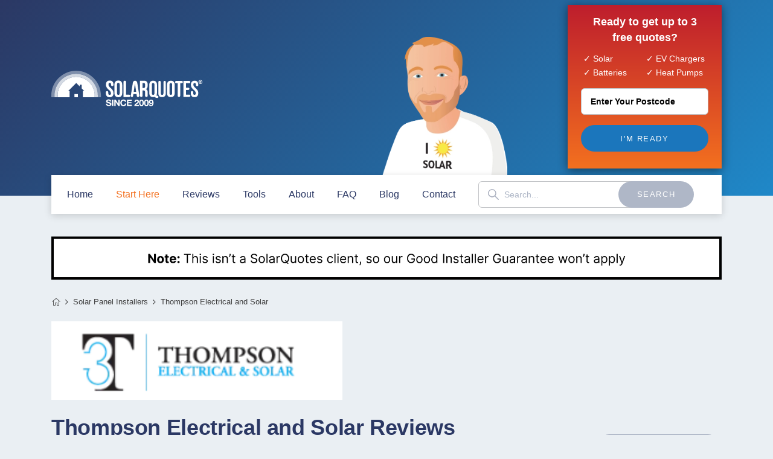

--- FILE ---
content_type: text/html; charset=UTF-8
request_url: https://www.solarquotes.com.au/installer-review/thompson-electrical-and-solar/
body_size: 40185
content:








<!DOCTYPE html PUBLIC "-//W3C//DTD XHTML 1.0 Transitional//EN" "http://www.w3.org/TR/xhtml1/DTD/xhtml1-transitional.dtd">
<html xmlns="http://www.w3.org/1999/xhtml" lang="en-US" xml:lang="en-US">
<head profile="http://gmpg.org/xfn/11"><meta http-equiv="Content-Type" content="text/html; charset=UTF-8" /><script>if(navigator.userAgent.match(/MSIE|Internet Explorer/i)||navigator.userAgent.match(/Trident\/7\..*?rv:11/i)){var href=document.location.href;if(!href.match(/[?&]nowprocket/)){if(href.indexOf("?")==-1){if(href.indexOf("#")==-1){document.location.href=href+"?nowprocket=1"}else{document.location.href=href.replace("#","?nowprocket=1#")}}else{if(href.indexOf("#")==-1){document.location.href=href+"&nowprocket=1"}else{document.location.href=href.replace("#","&nowprocket=1#")}}}}</script><script>(()=>{class RocketLazyLoadScripts{constructor(){this.v="2.0.4",this.userEvents=["keydown","keyup","mousedown","mouseup","mousemove","mouseover","mouseout","touchmove","touchstart","touchend","touchcancel","wheel","click","dblclick","input"],this.attributeEvents=["onblur","onclick","oncontextmenu","ondblclick","onfocus","onmousedown","onmouseenter","onmouseleave","onmousemove","onmouseout","onmouseover","onmouseup","onmousewheel","onscroll","onsubmit"]}async t(){this.i(),this.o(),/iP(ad|hone)/.test(navigator.userAgent)&&this.h(),this.u(),this.l(this),this.m(),this.k(this),this.p(this),this._(),await Promise.all([this.R(),this.L()]),this.lastBreath=Date.now(),this.S(this),this.P(),this.D(),this.O(),this.M(),await this.C(this.delayedScripts.normal),await this.C(this.delayedScripts.defer),await this.C(this.delayedScripts.async),await this.T(),await this.F(),await this.j(),await this.A(),window.dispatchEvent(new Event("rocket-allScriptsLoaded")),this.everythingLoaded=!0,this.lastTouchEnd&&await new Promise(t=>setTimeout(t,500-Date.now()+this.lastTouchEnd)),this.I(),this.H(),this.U(),this.W()}i(){this.CSPIssue=sessionStorage.getItem("rocketCSPIssue"),document.addEventListener("securitypolicyviolation",t=>{this.CSPIssue||"script-src-elem"!==t.violatedDirective||"data"!==t.blockedURI||(this.CSPIssue=!0,sessionStorage.setItem("rocketCSPIssue",!0))},{isRocket:!0})}o(){window.addEventListener("pageshow",t=>{this.persisted=t.persisted,this.realWindowLoadedFired=!0},{isRocket:!0}),window.addEventListener("pagehide",()=>{this.onFirstUserAction=null},{isRocket:!0})}h(){let t;function e(e){t=e}window.addEventListener("touchstart",e,{isRocket:!0}),window.addEventListener("touchend",function i(o){o.changedTouches[0]&&t.changedTouches[0]&&Math.abs(o.changedTouches[0].pageX-t.changedTouches[0].pageX)<10&&Math.abs(o.changedTouches[0].pageY-t.changedTouches[0].pageY)<10&&o.timeStamp-t.timeStamp<200&&(window.removeEventListener("touchstart",e,{isRocket:!0}),window.removeEventListener("touchend",i,{isRocket:!0}),"INPUT"===o.target.tagName&&"text"===o.target.type||(o.target.dispatchEvent(new TouchEvent("touchend",{target:o.target,bubbles:!0})),o.target.dispatchEvent(new MouseEvent("mouseover",{target:o.target,bubbles:!0})),o.target.dispatchEvent(new PointerEvent("click",{target:o.target,bubbles:!0,cancelable:!0,detail:1,clientX:o.changedTouches[0].clientX,clientY:o.changedTouches[0].clientY})),event.preventDefault()))},{isRocket:!0})}q(t){this.userActionTriggered||("mousemove"!==t.type||this.firstMousemoveIgnored?"keyup"===t.type||"mouseover"===t.type||"mouseout"===t.type||(this.userActionTriggered=!0,this.onFirstUserAction&&this.onFirstUserAction()):this.firstMousemoveIgnored=!0),"click"===t.type&&t.preventDefault(),t.stopPropagation(),t.stopImmediatePropagation(),"touchstart"===this.lastEvent&&"touchend"===t.type&&(this.lastTouchEnd=Date.now()),"click"===t.type&&(this.lastTouchEnd=0),this.lastEvent=t.type,t.composedPath&&t.composedPath()[0].getRootNode()instanceof ShadowRoot&&(t.rocketTarget=t.composedPath()[0]),this.savedUserEvents.push(t)}u(){this.savedUserEvents=[],this.userEventHandler=this.q.bind(this),this.userEvents.forEach(t=>window.addEventListener(t,this.userEventHandler,{passive:!1,isRocket:!0})),document.addEventListener("visibilitychange",this.userEventHandler,{isRocket:!0})}U(){this.userEvents.forEach(t=>window.removeEventListener(t,this.userEventHandler,{passive:!1,isRocket:!0})),document.removeEventListener("visibilitychange",this.userEventHandler,{isRocket:!0}),this.savedUserEvents.forEach(t=>{(t.rocketTarget||t.target).dispatchEvent(new window[t.constructor.name](t.type,t))})}m(){const t="return false",e=Array.from(this.attributeEvents,t=>"data-rocket-"+t),i="["+this.attributeEvents.join("],[")+"]",o="[data-rocket-"+this.attributeEvents.join("],[data-rocket-")+"]",s=(e,i,o)=>{o&&o!==t&&(e.setAttribute("data-rocket-"+i,o),e["rocket"+i]=new Function("event",o),e.setAttribute(i,t))};new MutationObserver(t=>{for(const n of t)"attributes"===n.type&&(n.attributeName.startsWith("data-rocket-")||this.everythingLoaded?n.attributeName.startsWith("data-rocket-")&&this.everythingLoaded&&this.N(n.target,n.attributeName.substring(12)):s(n.target,n.attributeName,n.target.getAttribute(n.attributeName))),"childList"===n.type&&n.addedNodes.forEach(t=>{if(t.nodeType===Node.ELEMENT_NODE)if(this.everythingLoaded)for(const i of[t,...t.querySelectorAll(o)])for(const t of i.getAttributeNames())e.includes(t)&&this.N(i,t.substring(12));else for(const e of[t,...t.querySelectorAll(i)])for(const t of e.getAttributeNames())this.attributeEvents.includes(t)&&s(e,t,e.getAttribute(t))})}).observe(document,{subtree:!0,childList:!0,attributeFilter:[...this.attributeEvents,...e]})}I(){this.attributeEvents.forEach(t=>{document.querySelectorAll("[data-rocket-"+t+"]").forEach(e=>{this.N(e,t)})})}N(t,e){const i=t.getAttribute("data-rocket-"+e);i&&(t.setAttribute(e,i),t.removeAttribute("data-rocket-"+e))}k(t){Object.defineProperty(HTMLElement.prototype,"onclick",{get(){return this.rocketonclick||null},set(e){this.rocketonclick=e,this.setAttribute(t.everythingLoaded?"onclick":"data-rocket-onclick","this.rocketonclick(event)")}})}S(t){function e(e,i){let o=e[i];e[i]=null,Object.defineProperty(e,i,{get:()=>o,set(s){t.everythingLoaded?o=s:e["rocket"+i]=o=s}})}e(document,"onreadystatechange"),e(window,"onload"),e(window,"onpageshow");try{Object.defineProperty(document,"readyState",{get:()=>t.rocketReadyState,set(e){t.rocketReadyState=e},configurable:!0}),document.readyState="loading"}catch(t){console.log("WPRocket DJE readyState conflict, bypassing")}}l(t){this.originalAddEventListener=EventTarget.prototype.addEventListener,this.originalRemoveEventListener=EventTarget.prototype.removeEventListener,this.savedEventListeners=[],EventTarget.prototype.addEventListener=function(e,i,o){o&&o.isRocket||!t.B(e,this)&&!t.userEvents.includes(e)||t.B(e,this)&&!t.userActionTriggered||e.startsWith("rocket-")||t.everythingLoaded?t.originalAddEventListener.call(this,e,i,o):(t.savedEventListeners.push({target:this,remove:!1,type:e,func:i,options:o}),"mouseenter"!==e&&"mouseleave"!==e||t.originalAddEventListener.call(this,e,t.savedUserEvents.push,o))},EventTarget.prototype.removeEventListener=function(e,i,o){o&&o.isRocket||!t.B(e,this)&&!t.userEvents.includes(e)||t.B(e,this)&&!t.userActionTriggered||e.startsWith("rocket-")||t.everythingLoaded?t.originalRemoveEventListener.call(this,e,i,o):t.savedEventListeners.push({target:this,remove:!0,type:e,func:i,options:o})}}J(t,e){this.savedEventListeners=this.savedEventListeners.filter(i=>{let o=i.type,s=i.target||window;return e!==o||t!==s||(this.B(o,s)&&(i.type="rocket-"+o),this.$(i),!1)})}H(){EventTarget.prototype.addEventListener=this.originalAddEventListener,EventTarget.prototype.removeEventListener=this.originalRemoveEventListener,this.savedEventListeners.forEach(t=>this.$(t))}$(t){t.remove?this.originalRemoveEventListener.call(t.target,t.type,t.func,t.options):this.originalAddEventListener.call(t.target,t.type,t.func,t.options)}p(t){let e;function i(e){return t.everythingLoaded?e:e.split(" ").map(t=>"load"===t||t.startsWith("load.")?"rocket-jquery-load":t).join(" ")}function o(o){function s(e){const s=o.fn[e];o.fn[e]=o.fn.init.prototype[e]=function(){return this[0]===window&&t.userActionTriggered&&("string"==typeof arguments[0]||arguments[0]instanceof String?arguments[0]=i(arguments[0]):"object"==typeof arguments[0]&&Object.keys(arguments[0]).forEach(t=>{const e=arguments[0][t];delete arguments[0][t],arguments[0][i(t)]=e})),s.apply(this,arguments),this}}if(o&&o.fn&&!t.allJQueries.includes(o)){const e={DOMContentLoaded:[],"rocket-DOMContentLoaded":[]};for(const t in e)document.addEventListener(t,()=>{e[t].forEach(t=>t())},{isRocket:!0});o.fn.ready=o.fn.init.prototype.ready=function(i){function s(){parseInt(o.fn.jquery)>2?setTimeout(()=>i.bind(document)(o)):i.bind(document)(o)}return"function"==typeof i&&(t.realDomReadyFired?!t.userActionTriggered||t.fauxDomReadyFired?s():e["rocket-DOMContentLoaded"].push(s):e.DOMContentLoaded.push(s)),o([])},s("on"),s("one"),s("off"),t.allJQueries.push(o)}e=o}t.allJQueries=[],o(window.jQuery),Object.defineProperty(window,"jQuery",{get:()=>e,set(t){o(t)}})}P(){const t=new Map;document.write=document.writeln=function(e){const i=document.currentScript,o=document.createRange(),s=i.parentElement;let n=t.get(i);void 0===n&&(n=i.nextSibling,t.set(i,n));const c=document.createDocumentFragment();o.setStart(c,0),c.appendChild(o.createContextualFragment(e)),s.insertBefore(c,n)}}async R(){return new Promise(t=>{this.userActionTriggered?t():this.onFirstUserAction=t})}async L(){return new Promise(t=>{document.addEventListener("DOMContentLoaded",()=>{this.realDomReadyFired=!0,t()},{isRocket:!0})})}async j(){return this.realWindowLoadedFired?Promise.resolve():new Promise(t=>{window.addEventListener("load",t,{isRocket:!0})})}M(){this.pendingScripts=[];this.scriptsMutationObserver=new MutationObserver(t=>{for(const e of t)e.addedNodes.forEach(t=>{"SCRIPT"!==t.tagName||t.noModule||t.isWPRocket||this.pendingScripts.push({script:t,promise:new Promise(e=>{const i=()=>{const i=this.pendingScripts.findIndex(e=>e.script===t);i>=0&&this.pendingScripts.splice(i,1),e()};t.addEventListener("load",i,{isRocket:!0}),t.addEventListener("error",i,{isRocket:!0}),setTimeout(i,1e3)})})})}),this.scriptsMutationObserver.observe(document,{childList:!0,subtree:!0})}async F(){await this.X(),this.pendingScripts.length?(await this.pendingScripts[0].promise,await this.F()):this.scriptsMutationObserver.disconnect()}D(){this.delayedScripts={normal:[],async:[],defer:[]},document.querySelectorAll("script[type$=rocketlazyloadscript]").forEach(t=>{t.hasAttribute("data-rocket-src")?t.hasAttribute("async")&&!1!==t.async?this.delayedScripts.async.push(t):t.hasAttribute("defer")&&!1!==t.defer||"module"===t.getAttribute("data-rocket-type")?this.delayedScripts.defer.push(t):this.delayedScripts.normal.push(t):this.delayedScripts.normal.push(t)})}async _(){await this.L();let t=[];document.querySelectorAll("script[type$=rocketlazyloadscript][data-rocket-src]").forEach(e=>{let i=e.getAttribute("data-rocket-src");if(i&&!i.startsWith("data:")){i.startsWith("//")&&(i=location.protocol+i);try{const o=new URL(i).origin;o!==location.origin&&t.push({src:o,crossOrigin:e.crossOrigin||"module"===e.getAttribute("data-rocket-type")})}catch(t){}}}),t=[...new Map(t.map(t=>[JSON.stringify(t),t])).values()],this.Y(t,"preconnect")}async G(t){if(await this.K(),!0!==t.noModule||!("noModule"in HTMLScriptElement.prototype))return new Promise(e=>{let i;function o(){(i||t).setAttribute("data-rocket-status","executed"),e()}try{if(navigator.userAgent.includes("Firefox/")||""===navigator.vendor||this.CSPIssue)i=document.createElement("script"),[...t.attributes].forEach(t=>{let e=t.nodeName;"type"!==e&&("data-rocket-type"===e&&(e="type"),"data-rocket-src"===e&&(e="src"),i.setAttribute(e,t.nodeValue))}),t.text&&(i.text=t.text),t.nonce&&(i.nonce=t.nonce),i.hasAttribute("src")?(i.addEventListener("load",o,{isRocket:!0}),i.addEventListener("error",()=>{i.setAttribute("data-rocket-status","failed-network"),e()},{isRocket:!0}),setTimeout(()=>{i.isConnected||e()},1)):(i.text=t.text,o()),i.isWPRocket=!0,t.parentNode.replaceChild(i,t);else{const i=t.getAttribute("data-rocket-type"),s=t.getAttribute("data-rocket-src");i?(t.type=i,t.removeAttribute("data-rocket-type")):t.removeAttribute("type"),t.addEventListener("load",o,{isRocket:!0}),t.addEventListener("error",i=>{this.CSPIssue&&i.target.src.startsWith("data:")?(console.log("WPRocket: CSP fallback activated"),t.removeAttribute("src"),this.G(t).then(e)):(t.setAttribute("data-rocket-status","failed-network"),e())},{isRocket:!0}),s?(t.fetchPriority="high",t.removeAttribute("data-rocket-src"),t.src=s):t.src="data:text/javascript;base64,"+window.btoa(unescape(encodeURIComponent(t.text)))}}catch(i){t.setAttribute("data-rocket-status","failed-transform"),e()}});t.setAttribute("data-rocket-status","skipped")}async C(t){const e=t.shift();return e?(e.isConnected&&await this.G(e),this.C(t)):Promise.resolve()}O(){this.Y([...this.delayedScripts.normal,...this.delayedScripts.defer,...this.delayedScripts.async],"preload")}Y(t,e){this.trash=this.trash||[];let i=!0;var o=document.createDocumentFragment();t.forEach(t=>{const s=t.getAttribute&&t.getAttribute("data-rocket-src")||t.src;if(s&&!s.startsWith("data:")){const n=document.createElement("link");n.href=s,n.rel=e,"preconnect"!==e&&(n.as="script",n.fetchPriority=i?"high":"low"),t.getAttribute&&"module"===t.getAttribute("data-rocket-type")&&(n.crossOrigin=!0),t.crossOrigin&&(n.crossOrigin=t.crossOrigin),t.integrity&&(n.integrity=t.integrity),t.nonce&&(n.nonce=t.nonce),o.appendChild(n),this.trash.push(n),i=!1}}),document.head.appendChild(o)}W(){this.trash.forEach(t=>t.remove())}async T(){try{document.readyState="interactive"}catch(t){}this.fauxDomReadyFired=!0;try{await this.K(),this.J(document,"readystatechange"),document.dispatchEvent(new Event("rocket-readystatechange")),await this.K(),document.rocketonreadystatechange&&document.rocketonreadystatechange(),await this.K(),this.J(document,"DOMContentLoaded"),document.dispatchEvent(new Event("rocket-DOMContentLoaded")),await this.K(),this.J(window,"DOMContentLoaded"),window.dispatchEvent(new Event("rocket-DOMContentLoaded"))}catch(t){console.error(t)}}async A(){try{document.readyState="complete"}catch(t){}try{await this.K(),this.J(document,"readystatechange"),document.dispatchEvent(new Event("rocket-readystatechange")),await this.K(),document.rocketonreadystatechange&&document.rocketonreadystatechange(),await this.K(),this.J(window,"load"),window.dispatchEvent(new Event("rocket-load")),await this.K(),window.rocketonload&&window.rocketonload(),await this.K(),this.allJQueries.forEach(t=>t(window).trigger("rocket-jquery-load")),await this.K(),this.J(window,"pageshow");const t=new Event("rocket-pageshow");t.persisted=this.persisted,window.dispatchEvent(t),await this.K(),window.rocketonpageshow&&window.rocketonpageshow({persisted:this.persisted})}catch(t){console.error(t)}}async K(){Date.now()-this.lastBreath>45&&(await this.X(),this.lastBreath=Date.now())}async X(){return document.hidden?new Promise(t=>setTimeout(t)):new Promise(t=>requestAnimationFrame(t))}B(t,e){return e===document&&"readystatechange"===t||(e===document&&"DOMContentLoaded"===t||(e===window&&"DOMContentLoaded"===t||(e===window&&"load"===t||e===window&&"pageshow"===t)))}static run(){(new RocketLazyLoadScripts).t()}}RocketLazyLoadScripts.run()})();</script>

	<meta name='robots' content='index, follow, max-image-preview:large, max-snippet:-1, max-video-preview:-1' />
<link rel='preload' as='script' href='https://www.solarquotes.com.au/wp-includes/js/jquery/jquery.min.js?ver=3.7.1' data-wpacu-preload-js='1'>
<link rel='preload' as='script' href='https://www.solarquotes.com.au/wp-content/themes/focus_2020/js/functions.js?v3&amp;ver=6.9' data-wpacu-preload-js='1'>
<link rel='preload' as='script' href='https://www.solarquotes.com.au/wp-content/themes/focus_2020/js/webp-detector.js?ver=6.9' data-wpacu-preload-js='1'>


<script data-cfasync="false" data-pagespeed-no-defer>
	var gtm4wp_datalayer_name = "dataLayer";
	var dataLayer = dataLayer || [];
</script>

	



	<title>Thompson Electrical and Solar Reviews</title>
<link data-rocket-prefetch href="https://www.gstatic.com" rel="dns-prefetch"><link rel="preload" data-rocket-preload as="image" href="https://www.solarquotes.com.au/wp-content/themes/focus_2020/images/blue/person.webp" fetchpriority="high">

	<meta name="description" content="Learn what other people are saying about Thompson Electrical and Solar.  See customer ratings and reviews." />
	<link rel="canonical" href="https://www.solarquotes.com.au/installer-review/thompson-electrical-and-solar/" />
	<meta property="og:locale" content="en_US" />
	<meta property="og:type" content="website" />
	<meta property="og:title" content="Thompson Electrical and Solar Reviews | SolarQuotes" />
	<meta property="og:description" content="Learn what other people are saying about Thompson Electrical and Solar.  See customer ratings and reviews." />
	<meta property="og:site_name" content="SolarQuotes" />
	<meta property="og:image" content="https://www.solarquotes.com.au/img/supplierlogo/13706_thompson%20electrical%20and%20solar%20logo.png" />
	<meta property="og:image:width" content="1200" />
	<meta property="og:image:height" content="630" />
	<meta property="og:image:type" content="image/png" />
	<meta name="twitter:card" content="summary_large_image" />
	<meta name="twitter:site" content="@solar_quotes" />
	<script type="application/ld+json" class="yoast-schema-graph">{"@context":"https://schema.org","@graph":[{"@type":"WebPage","@id":"https://www.solarquotes.com.au/installer-review/thompson-electrical-and-solar/#website","url":"https://www.solarquotes.com.au/installer-review/thompson-electrical-and-solar/","name":"Thompson Electrical and Solar Reviews","isPartOf":{"@id":"https://www.solarquotes.com.au/#website"},"inLanguage":"en-US","potentialAction":[{"@type":"ReadAction","target":["https://www.solarquotes.com.au/installer-review/thompson-electrical-and-solar/"]}],"dateModified":"2024-07-11T01:34:21+00:00","description":"Learn what other people are saying about Thompson Electrical and Solar.  See customer ratings and reviews."},{"@type":"WebSite","@id":"https://www.solarquotes.com.au/#website","url":"https://www.solarquotes.com.au/","name":"SolarQuotes","description":"Everything you need to know about going solar in Australia","publisher":{"@id":"https://www.solarquotes.com.au/#organization"},"inLanguage":"en-US"},{"@type":"Organization","@id":"https://www.solarquotes.com.au/#organization","name":"SolarQuotes","url":"https://www.solarquotes.com.au/","logo":{"@type":"ImageObject","inLanguage":"en-US","@id":"https://www.solarquotes.com.au/#/schema/logo/image/","url":"https://www.solarquotes.com.au/wp-content/uploads/2019/05/solarquotes-logo.png","contentUrl":"https://www.solarquotes.com.au/wp-content/uploads/2019/05/solarquotes-logo.png","width":592,"height":600,"caption":"SolarQuotes"},"image":{"@id":"https://www.solarquotes.com.au/#/schema/logo/image/"},"sameAs":["https://www.facebook.com/SolarQuotes/","https://x.com/solar_quotes","https://www.instagram.com/solarquotes/","https://au.linkedin.com/company/solarquotes","https://www.youtube.com/user/SolarQuotesAustralia","https://www.tiktok.com/@solar_quotes"]}]}</script>
	


<link rel='dns-prefetch' href='//www.google.com' />

<link rel="alternate" title="oEmbed (JSON)" type="application/json+oembed" href="https://www.solarquotes.com.au/wp-json/oembed/1.0/embed?url=https%3A%2F%2Fwww.solarquotes.com.au%2Finstaller-review%2Fthompson-electrical-and-solar%2F" />
<link rel="alternate" title="oEmbed (XML)" type="text/xml+oembed" href="https://www.solarquotes.com.au/wp-json/oembed/1.0/embed?url=https%3A%2F%2Fwww.solarquotes.com.au%2Finstaller-review%2Fthompson-electrical-and-solar%2F&#038;format=xml" />
<style id='wp-img-auto-sizes-contain-inline-css' type='text/css'>
img:is([sizes=auto i],[sizes^="auto," i]){contain-intrinsic-size:3000px 1500px}
/*# sourceURL=wp-img-auto-sizes-contain-inline-css */
</style>
<link rel='stylesheet' id='wp-block-library-css' href='https://www.solarquotes.com.au/wp-includes/css/dist/block-library/style.min.css?ver=6.9' type='text/css' media='all' />
<style id='global-styles-inline-css' type='text/css'>
:root{--wp--preset--aspect-ratio--square: 1;--wp--preset--aspect-ratio--4-3: 4/3;--wp--preset--aspect-ratio--3-4: 3/4;--wp--preset--aspect-ratio--3-2: 3/2;--wp--preset--aspect-ratio--2-3: 2/3;--wp--preset--aspect-ratio--16-9: 16/9;--wp--preset--aspect-ratio--9-16: 9/16;--wp--preset--color--black: #000000;--wp--preset--color--cyan-bluish-gray: #abb8c3;--wp--preset--color--white: #ffffff;--wp--preset--color--pale-pink: #f78da7;--wp--preset--color--vivid-red: #cf2e2e;--wp--preset--color--luminous-vivid-orange: #ff6900;--wp--preset--color--luminous-vivid-amber: #fcb900;--wp--preset--color--light-green-cyan: #7bdcb5;--wp--preset--color--vivid-green-cyan: #00d084;--wp--preset--color--pale-cyan-blue: #8ed1fc;--wp--preset--color--vivid-cyan-blue: #0693e3;--wp--preset--color--vivid-purple: #9b51e0;--wp--preset--gradient--vivid-cyan-blue-to-vivid-purple: linear-gradient(135deg,rgb(6,147,227) 0%,rgb(155,81,224) 100%);--wp--preset--gradient--light-green-cyan-to-vivid-green-cyan: linear-gradient(135deg,rgb(122,220,180) 0%,rgb(0,208,130) 100%);--wp--preset--gradient--luminous-vivid-amber-to-luminous-vivid-orange: linear-gradient(135deg,rgb(252,185,0) 0%,rgb(255,105,0) 100%);--wp--preset--gradient--luminous-vivid-orange-to-vivid-red: linear-gradient(135deg,rgb(255,105,0) 0%,rgb(207,46,46) 100%);--wp--preset--gradient--very-light-gray-to-cyan-bluish-gray: linear-gradient(135deg,rgb(238,238,238) 0%,rgb(169,184,195) 100%);--wp--preset--gradient--cool-to-warm-spectrum: linear-gradient(135deg,rgb(74,234,220) 0%,rgb(151,120,209) 20%,rgb(207,42,186) 40%,rgb(238,44,130) 60%,rgb(251,105,98) 80%,rgb(254,248,76) 100%);--wp--preset--gradient--blush-light-purple: linear-gradient(135deg,rgb(255,206,236) 0%,rgb(152,150,240) 100%);--wp--preset--gradient--blush-bordeaux: linear-gradient(135deg,rgb(254,205,165) 0%,rgb(254,45,45) 50%,rgb(107,0,62) 100%);--wp--preset--gradient--luminous-dusk: linear-gradient(135deg,rgb(255,203,112) 0%,rgb(199,81,192) 50%,rgb(65,88,208) 100%);--wp--preset--gradient--pale-ocean: linear-gradient(135deg,rgb(255,245,203) 0%,rgb(182,227,212) 50%,rgb(51,167,181) 100%);--wp--preset--gradient--electric-grass: linear-gradient(135deg,rgb(202,248,128) 0%,rgb(113,206,126) 100%);--wp--preset--gradient--midnight: linear-gradient(135deg,rgb(2,3,129) 0%,rgb(40,116,252) 100%);--wp--preset--font-size--small: 13px;--wp--preset--font-size--medium: 20px;--wp--preset--font-size--large: 36px;--wp--preset--font-size--x-large: 42px;--wp--preset--spacing--20: 0.44rem;--wp--preset--spacing--30: 0.67rem;--wp--preset--spacing--40: 1rem;--wp--preset--spacing--50: 1.5rem;--wp--preset--spacing--60: 2.25rem;--wp--preset--spacing--70: 3.38rem;--wp--preset--spacing--80: 5.06rem;--wp--preset--shadow--natural: 6px 6px 9px rgba(0, 0, 0, 0.2);--wp--preset--shadow--deep: 12px 12px 50px rgba(0, 0, 0, 0.4);--wp--preset--shadow--sharp: 6px 6px 0px rgba(0, 0, 0, 0.2);--wp--preset--shadow--outlined: 6px 6px 0px -3px rgb(255, 255, 255), 6px 6px rgb(0, 0, 0);--wp--preset--shadow--crisp: 6px 6px 0px rgb(0, 0, 0);}:where(.is-layout-flex){gap: 0.5em;}:where(.is-layout-grid){gap: 0.5em;}body .is-layout-flex{display: flex;}.is-layout-flex{flex-wrap: wrap;align-items: center;}.is-layout-flex > :is(*, div){margin: 0;}body .is-layout-grid{display: grid;}.is-layout-grid > :is(*, div){margin: 0;}:where(.wp-block-columns.is-layout-flex){gap: 2em;}:where(.wp-block-columns.is-layout-grid){gap: 2em;}:where(.wp-block-post-template.is-layout-flex){gap: 1.25em;}:where(.wp-block-post-template.is-layout-grid){gap: 1.25em;}.has-black-color{color: var(--wp--preset--color--black) !important;}.has-cyan-bluish-gray-color{color: var(--wp--preset--color--cyan-bluish-gray) !important;}.has-white-color{color: var(--wp--preset--color--white) !important;}.has-pale-pink-color{color: var(--wp--preset--color--pale-pink) !important;}.has-vivid-red-color{color: var(--wp--preset--color--vivid-red) !important;}.has-luminous-vivid-orange-color{color: var(--wp--preset--color--luminous-vivid-orange) !important;}.has-luminous-vivid-amber-color{color: var(--wp--preset--color--luminous-vivid-amber) !important;}.has-light-green-cyan-color{color: var(--wp--preset--color--light-green-cyan) !important;}.has-vivid-green-cyan-color{color: var(--wp--preset--color--vivid-green-cyan) !important;}.has-pale-cyan-blue-color{color: var(--wp--preset--color--pale-cyan-blue) !important;}.has-vivid-cyan-blue-color{color: var(--wp--preset--color--vivid-cyan-blue) !important;}.has-vivid-purple-color{color: var(--wp--preset--color--vivid-purple) !important;}.has-black-background-color{background-color: var(--wp--preset--color--black) !important;}.has-cyan-bluish-gray-background-color{background-color: var(--wp--preset--color--cyan-bluish-gray) !important;}.has-white-background-color{background-color: var(--wp--preset--color--white) !important;}.has-pale-pink-background-color{background-color: var(--wp--preset--color--pale-pink) !important;}.has-vivid-red-background-color{background-color: var(--wp--preset--color--vivid-red) !important;}.has-luminous-vivid-orange-background-color{background-color: var(--wp--preset--color--luminous-vivid-orange) !important;}.has-luminous-vivid-amber-background-color{background-color: var(--wp--preset--color--luminous-vivid-amber) !important;}.has-light-green-cyan-background-color{background-color: var(--wp--preset--color--light-green-cyan) !important;}.has-vivid-green-cyan-background-color{background-color: var(--wp--preset--color--vivid-green-cyan) !important;}.has-pale-cyan-blue-background-color{background-color: var(--wp--preset--color--pale-cyan-blue) !important;}.has-vivid-cyan-blue-background-color{background-color: var(--wp--preset--color--vivid-cyan-blue) !important;}.has-vivid-purple-background-color{background-color: var(--wp--preset--color--vivid-purple) !important;}.has-black-border-color{border-color: var(--wp--preset--color--black) !important;}.has-cyan-bluish-gray-border-color{border-color: var(--wp--preset--color--cyan-bluish-gray) !important;}.has-white-border-color{border-color: var(--wp--preset--color--white) !important;}.has-pale-pink-border-color{border-color: var(--wp--preset--color--pale-pink) !important;}.has-vivid-red-border-color{border-color: var(--wp--preset--color--vivid-red) !important;}.has-luminous-vivid-orange-border-color{border-color: var(--wp--preset--color--luminous-vivid-orange) !important;}.has-luminous-vivid-amber-border-color{border-color: var(--wp--preset--color--luminous-vivid-amber) !important;}.has-light-green-cyan-border-color{border-color: var(--wp--preset--color--light-green-cyan) !important;}.has-vivid-green-cyan-border-color{border-color: var(--wp--preset--color--vivid-green-cyan) !important;}.has-pale-cyan-blue-border-color{border-color: var(--wp--preset--color--pale-cyan-blue) !important;}.has-vivid-cyan-blue-border-color{border-color: var(--wp--preset--color--vivid-cyan-blue) !important;}.has-vivid-purple-border-color{border-color: var(--wp--preset--color--vivid-purple) !important;}.has-vivid-cyan-blue-to-vivid-purple-gradient-background{background: var(--wp--preset--gradient--vivid-cyan-blue-to-vivid-purple) !important;}.has-light-green-cyan-to-vivid-green-cyan-gradient-background{background: var(--wp--preset--gradient--light-green-cyan-to-vivid-green-cyan) !important;}.has-luminous-vivid-amber-to-luminous-vivid-orange-gradient-background{background: var(--wp--preset--gradient--luminous-vivid-amber-to-luminous-vivid-orange) !important;}.has-luminous-vivid-orange-to-vivid-red-gradient-background{background: var(--wp--preset--gradient--luminous-vivid-orange-to-vivid-red) !important;}.has-very-light-gray-to-cyan-bluish-gray-gradient-background{background: var(--wp--preset--gradient--very-light-gray-to-cyan-bluish-gray) !important;}.has-cool-to-warm-spectrum-gradient-background{background: var(--wp--preset--gradient--cool-to-warm-spectrum) !important;}.has-blush-light-purple-gradient-background{background: var(--wp--preset--gradient--blush-light-purple) !important;}.has-blush-bordeaux-gradient-background{background: var(--wp--preset--gradient--blush-bordeaux) !important;}.has-luminous-dusk-gradient-background{background: var(--wp--preset--gradient--luminous-dusk) !important;}.has-pale-ocean-gradient-background{background: var(--wp--preset--gradient--pale-ocean) !important;}.has-electric-grass-gradient-background{background: var(--wp--preset--gradient--electric-grass) !important;}.has-midnight-gradient-background{background: var(--wp--preset--gradient--midnight) !important;}.has-small-font-size{font-size: var(--wp--preset--font-size--small) !important;}.has-medium-font-size{font-size: var(--wp--preset--font-size--medium) !important;}.has-large-font-size{font-size: var(--wp--preset--font-size--large) !important;}.has-x-large-font-size{font-size: var(--wp--preset--font-size--x-large) !important;}
/*# sourceURL=global-styles-inline-css */
</style>

<style id='classic-theme-styles-inline-css' type='text/css'>
/*! This file is auto-generated */
.wp-block-button__link{color:#fff;background-color:#32373c;border-radius:9999px;box-shadow:none;text-decoration:none;padding:calc(.667em + 2px) calc(1.333em + 2px);font-size:1.125em}.wp-block-file__button{background:#32373c;color:#fff;text-decoration:none}
/*# sourceURL=/wp-includes/css/classic-themes.min.css */
</style>
<link data-minify="1" rel='stylesheet' id='sq-items-styles-css' href='https://www.solarquotes.com.au/wp-content/cache/min/1/wp-content/plugins/comparison-table-plugin/resources/css/sq-item-grid.css?ver=1768908671' type='text/css' media='all' />
<link data-minify="1" rel='stylesheet' id='brevo-style-css' href='https://www.solarquotes.com.au/wp-content/cache/min/1/wp-content/plugins/pmga-brevo-newsletter/assets/css/style.css?ver=1768908671' type='text/css' media='all' />
<style  type='text/css'  data-wpacu-inline-css-file='1'>
@font-face {
    font-family: 'HelveticaPMGA';
    src: url('/wp-content/plugins/pmga-brevo-newsletter/assets/css/../fonts/Helvetica.eot');
    src: url('/wp-content/plugins/pmga-brevo-newsletter/assets/css/../fonts/Helvetica.eot?#iefix') format('embedded-opentype'),
        url('/wp-content/plugins/pmga-brevo-newsletter/assets/css/../fonts/Helvetica.woff2') format('woff2'),
        url('/wp-content/plugins/pmga-brevo-newsletter/assets/css/../fonts/Helvetica.woff') format('woff'),
        url('/wp-content/plugins/pmga-brevo-newsletter/assets/css/../fonts/Helvetica.ttf') format('truetype'),
        url('/wp-content/plugins/pmga-brevo-newsletter/assets/css/../fonts/Helvetica.svg#Helvetica') format('svg');
    font-weight: normal;
    font-style: normal;
}


</style>
<style  type='text/css'  data-wpacu-inline-css-file='1'>
.social-btns-wrapper {margin-top: 1.2em;margin-bottom: 1.2em;}
.social-btn::marker {content: none;}
.social-btns-wrapper ul {margin: 0;display: flex;gap: 15px;width: 350px;max-width: 100%;padding-left: 0}
.social-btns-wrapper ul .social-btn {width: 50%;transition: 0.15s all ease-out;padding-top: 0;list-style: none;}
.social-btn a {color: white;display: inline-block;width: calc(100% - 6px);padding: 10px 3px;text-align: center;}
.social-btn a:hover {text-decoration: none;}
.social-btns-wrapper ul .social-btn.facebook:hover {box-shadow: 0 0 0 3px #7082ab;background: #334c87;}
.social-btns-wrapper ul .social-btn.newsletter:hover {box-shadow: 0 0 0 3px #b0d8bd;background: #229e57;}
.social-btn.facebook {background-color: #395799;}
li.social-btn.newsletter {background: #26ad60;}
.social-btn svg {fill: #fff!important;}
.social-btn a span svg {height: 22px;vertical-align: top;}
.social-btn a span:nth-child(1) {margin-left: -10px;vertical-align: bottom;}
.social-btn a span:nth-child(2) {margin-left: 5px;font-size: 14px;letter-spacing: -0.5px;}
#newsletter-box-overlay {position: fixed;top: 0;background: rgb(73 73 73 / 50%);width: 100%;height: 100%;z-index: 10000;display: none;justify-content: center;align-items: center;}
#newsletter-box-overlay.open {display: flex;}
.newsletter-box {background: white;padding: 20px 40px;box-shadow: 2px 2px 3px #55555573;position: relative}
.newsletter-box > p {padding: 0;}
.newsletter-box .newsletter-close {position: absolute;right: 10px;margin-top: -20px;padding: 5px;color: rgb(140 140 140);font-size: 22px;}
.newsletter-box .newsletter-close:hover {text-decoration:none; font-weight:bold}
.newsletter-box form p {font-size: 100%;font-weight: bold;padding: 10px 0 20px 0;text-align: center;margin-bottom: 0;}
.newsletter-box form p:nth-of-type(1):not(.title) {padding: 0;}
.newsletter-box form p.title {padding-top: 0;margin-top: 10px;color: #404040;font-size: 18px;}
.newsletter-box form input {background-color: #eaeaea;padding: 10px 10px;display: inline-block;width: auto;height: auto;border: none;border-radius: 0;width: calc(100% - 100px);}
.newsletter-box form button {background-color: #be1e2d;color: white;border: none;padding: 10px 15px;transition: background .3s;min-height: auto;border-radius: 0;letter-spacing: 0;float: right;display: inline-block;position: absolute;right: 0;z-index: 20;}
.newsletter-box form button:hover {background-color: #c00;}
.newsletter-box form label {position: absolute;font-size: 12px;font-weight: normal;z-index: 15;line-height: 34.5px;padding-left: 10px;color: var(--heather);cursor: text;top: auto}
.newsletter-box form p.error {font-size: 14px;font-weight: normal;color: var(--punch);max-width: 300px;}
</style>
<link data-minify="1" rel='stylesheet' id='main-style-css' href='https://www.solarquotes.com.au/wp-content/cache/min/1/wp-content/themes/focus_2020/css/sq2020/screen.css?ver=1768908672' type='text/css' media='all' />
<link data-minify="1" rel='stylesheet' id='menu-style-css' href='https://www.solarquotes.com.au/wp-content/cache/min/1/wp-content/themes/focus_2020/css/sq2020/menu_2021.css?ver=1768908672' type='text/css' media='all' />
<style  type='text/css'  data-wpacu-inline-css-file='1'>
.block-rating {  font-family:Arial , sans-serif; font-size:14px; width:600px; margin: auto;  }
.block-rating * { margin: 0; padding: 0; outline: 0; }

.block-rating a { color: #0252aa; text-decoration: underline; cursor: pointer; }
.block-rating a:hover { text-decoration: none; }
.block-rating p, .write-review p { font-weight:bold; padding-bottom:5px;  }

.block-rating .rating_bar { float:left;  }
.block-rating .rating_bar { background: url("/img/star_x_grey_20.gif") repeat-x scroll 0 0 transparent; height: 24px; margin-left: -2px; margin-top: 3px; width: 100px;}
.block-rating .rating_bar div { height: 20px; background: url("/img/star_x_orange_20.gif") 0 0 repeat-x; }
.block-rating .rating_bar_large { width: 110px; background: url("/img/star_x_grey_20.gif") 0 0 repeat-x; }
.block-rating .rating_bar_large div { height: 24px; background: url("/img/star_x_orange_20.gif") 0 0 repeat-x; }
.block-rating .avg-rating { position:relative; overflow:hidden; padding-bottom:6px; line-height: 24px; }
.block-rating .cta-btn, .write-review .cta-btn { display:inline-block; border:2px solid #008c00; border-radius:7px; padding:0 12px; color:#fff; font-size:16px; font-weight:bold; text-decoration:none; height:25px; line-height:25px;   }
.block-rating .cta-btn, .write-review .cta-btn { font-family: "Arial Narrow", Arial, sans-serif; }
.block-rating .cta-btn, .write-review .cta-btn {
	background-repeat:repeat-x; 
	background-color:#55db00;
	background-image:       -webkit-gradient(linear, 0 0, 0 100%, from(#55db00), to(#008c00));
	background-image:-webkit-linear-gradient(#55db00, #008c00);
	background-image:   -moz-linear-gradient(#55db00, #008c00);
	background-image:     -o-linear-gradient(#55db00, #008c00);
	background-image:        linear-gradient(#55db00, #008c00);
}
.block-rating .cta-btn:hover { background-position:0 5px;  }

.br-left { float:left; padding-left:70px; width:165px;  }
.br-left ul { list-style:none outside none; }
.br-left ul li { position:relative; line-height:12px; padding: 6px 3px 6px 20px; text-align:right;  }
.br-left ul li .star-label { position:absolute; left:-70px; top:8px; width:60px; text-align:right;  }

.br-progress {  width:78px; background-color:#e7e7e7; height:17px; float:left;  }
.br-progress > div { background-color:#4ca613; height:17px; width:0; float:left; }

.br-right { width:306px; float:right; }

.block-rating li, .block-rating ul { background: none !important; margin: 0 !important;}

@media (max-width: 767px) {
	.br-left, .br-right{
	float: none;
	margin: auto;
	clear:both;
}

.br-left{
	padding-left: 0px;
}

.br-right{
	padding-top: 20px;
}

.block-rating{
	width: auto;
}
}
</style>
<link data-minify="1" rel='stylesheet' id='font-awesome-css' href='https://www.solarquotes.com.au/wp-content/cache/min/1/wp-content/themes/focus_2020/custom-pages/assets/css/fontawesomev6.min.css?ver=1768908675' type='text/css' media='all' />
<link data-minify="1" rel='stylesheet' id='installer-review-style-css' href='https://www.solarquotes.com.au/wp-content/cache/min/1/wp-content/themes/focus_2020/custom-pages/assets/css/installer_reviews/installer-reviews.css?ver=1768908673' type='text/css' media='all' />
<script data-minify="1" type="text/javascript" src="https://www.solarquotes.com.au/wp-content/cache/min/1/wp-content/plugins/comparison-table-plugin/resources/js/sq-item-grid.js?ver=1768908671" id="sq-items-scripts-js"></script>
<script data-wpacu-to-be-preloaded-basic='1' type="text/javascript" src="https://www.solarquotes.com.au/wp-includes/js/jquery/jquery.min.js?ver=3.7.1" id="jquery-core-js"></script>
<script type="text/javascript" src="https://www.solarquotes.com.au/wp-includes/js/jquery/jquery-migrate.min.js?ver=3.4.1" id="jquery-migrate-js"></script>
<script data-minify="1" type="text/javascript" src="https://www.solarquotes.com.au/wp-content/cache/min/1/wp-content/plugins/pmga-brevo-newsletter/assets/js/js-cookie.js?ver=1768908672" id="brevo-cookies-js"></script>
<script type="rocketlazyloadscript" data-rocket-type='text/javascript' data-wpacu-inline-js-file="1">
jQuery(function($){
	$('#newsletter-box-overlay').appendTo('body');
	// remove any duplicates:
	$('.newsletter-box').not('body > #newsletter-box-overlay .newsletter-box').parent().remove();
	$('body').on('click', '.social-btn.newsletter a', function(e){e.preventDefault(); $('#newsletter-box-overlay').addClass('open'); $('#newsletter-box-input').focus();});
	$('body').on('click', '.newsletter-box .newsletter-close', function(e){e.preventDefault(); $('#newsletter-box-overlay').removeClass('open')});
	$('body').on('keyup', '#newsletter-box-input', function(){$('label[for=newsletter-box-input]').css('display', ($(this).val()!=''?'none':'initial'));});
	$('body').on('submit', '.newsletter-box form', function(e){
		e.preventDefault();
		$('.newsletter-box form .error').remove();
		$.ajax({
			url: $('.newsletter-box form').attr('action'),
			type: 'post',
			data: {action: 'pmga_social_share_nl_subscribe', email: $('#newsletter-box-input').val(), _wpnonce: $('.newsletter-box form input[name=_wpnonce]').val()},
			success: function (data) {
				if(data.success) {
					$('.newsletter-box form').replaceWith('<h4 class="success-message" style="color: var(--coal); padding: 15px 0; font-size: 18px; margin: 0;">Please check your inbox to confirm your subscription</h4>');
					setTimeout(function() { $('.newsletter-box .newsletter-close').click(); }, 4000);
				} else {
					$('<p class="error">'+data.data.message+'</p>').appendTo('.newsletter-box form');
				}
			}
		});
	});
});
</script>
<script type="rocketlazyloadscript" data-rocket-type="text/javascript" data-rocket-src="https://www.solarquotes.com.au/widgets/finnbot.js?ver=6.9" id="finnbot-js"></script>
<script type="rocketlazyloadscript" data-rocket-type='text/javascript' data-wpacu-inline-js-file="1">
function repositionFinnbot() {
	var finnbotFrame = document.querySelector('#finnbot-frame');
	let isMobileWidth = window.innerWidth <= 768;

	if (finnbotFrame) {
		let recaptchaEl = document.querySelector('.grecaptcha-badge');
		var hasRecaptcha = recaptchaEl != null;
		if(hasRecaptcha) {
			let recaptchaStyle = window.getComputedStyle(recaptchaEl);
			if(recaptchaStyle.display === 'none' || recaptchaStyle.visibility === 'hidden' || recaptchaEl.getBoundingClientRect().width == 0) {
				hasRecaptcha = false;
			}
		}else if(document.querySelector('input.g-recaptcha') != null) {
			// If the recaptcha badge is not created yet, we need to wait for it to be created so we can find out if it's visible or not
			waitForRecaptcha();
		}
		var hasGet3FreeQuotesFooter = document.querySelector('.banner-mobile') != null && document.querySelector('.banner-mobile').getBoundingClientRect().width > 0;
		let marginBottom = 0;
		let marginRight = 0;

		if(hasRecaptcha) {
			// If it's mobile, position finnbot on top of recaptcha as the expanded finnbot doesn't fit on the left of recaptcha
			if(isMobileWidth) {
				marginBottom = Math.max(marginBottom, 70);
			}else if(marginBottom < 70) {
				// If it's desktop and it's not already above recaptcha, position finnbot on the left of recaptcha
				marginRight = 80;
			}
		}

		if(hasGet3FreeQuotesFooter) marginBottom = Math.max(marginBottom, 52);
		finnbotFrame.style.marginBottom = marginBottom + 'px';
		finnbotFrame.style.marginRight = marginRight + 'px';
	}
}

var _recTimer = null;
var _waitedRecTimes = 0;
waitForRecaptcha = function() {
	if(_waitedRecTimes > 10) return;
	if(_recTimer) clearTimeout(_recTimer);
	_recTimer = setTimeout(function() {
		_waitedRecTimes++;
		repositionFinnbot();
	}, 500);
}

// Listen for the message from the iframe
window.addEventListener('message', function(event) {
	if (event.data === 'finnbot_loaded') {
		console.log('The finnbot_loaded event was received from the iframe.');
		repositionFinnbot();
	}
});

window.addEventListener('resize', function() {
	repositionFinnbot();
});


document.addEventListener('DOMContentLoaded', function() {
	repositionFinnbot();
});
</script>
<script data-minify="1" type="text/javascript" src="https://www.solarquotes.com.au/wp-content/cache/min/1/wp-content/themes/focus_2020/js/menu_2021.js?ver=1768908665" id="menu-script-js"></script>
<script data-minify="1" data-wpacu-to-be-preloaded-basic='1' type="text/javascript" defer='defer' src="https://www.solarquotes.com.au/wp-content/cache/min/1/wp-content/themes/focus_2020/js/functions.js?ver=1768908665" id="functions-js"></script>
<script data-minify="1" data-wpacu-to-be-preloaded-basic='1' type="text/javascript" async='async' src="https://www.solarquotes.com.au/wp-content/cache/min/1/wp-content/themes/focus_2020/js/webp-detector.js?ver=1768908665" id="webp-detector-js"></script>
<script data-minify="1" type="text/javascript" defer='defer' src="https://www.solarquotes.com.au/wp-content/cache/min/1/wp-content/themes/focus_2020/js/tablesorter.js?ver=1768908665" id="tablesorter-js"></script>

<link rel="https://api.w.org/" href="https://www.solarquotes.com.au/wp-json/" /><script type="rocketlazyloadscript" data-rocket-type="text/javascript">
(function(url){
	if(/(?:Chrome\/26\.0\.1410\.63 Safari\/537\.31|WordfenceTestMonBot)/.test(navigator.userAgent)){ return; }
	var addEvent = function(evt, handler) {
		if (window.addEventListener) {
			document.addEventListener(evt, handler, false);
		} else if (window.attachEvent) {
			document.attachEvent('on' + evt, handler);
		}
	};
	var removeEvent = function(evt, handler) {
		if (window.removeEventListener) {
			document.removeEventListener(evt, handler, false);
		} else if (window.detachEvent) {
			document.detachEvent('on' + evt, handler);
		}
	};
	var evts = 'contextmenu dblclick drag dragend dragenter dragleave dragover dragstart drop keydown keypress keyup mousedown mousemove mouseout mouseover mouseup mousewheel scroll'.split(' ');
	var logHuman = function() {
		if (window.wfLogHumanRan) { return; }
		window.wfLogHumanRan = true;
		var wfscr = document.createElement('script');
		wfscr.type = 'text/javascript';
		wfscr.async = true;
		wfscr.src = url + '&r=' + Math.random();
		(document.getElementsByTagName('head')[0]||document.getElementsByTagName('body')[0]).appendChild(wfscr);
		for (var i = 0; i < evts.length; i++) {
			removeEvent(evts[i], logHuman);
		}
	};
	for (var i = 0; i < evts.length; i++) {
		addEvent(evts[i], logHuman);
	}
})('//www.solarquotes.com.au/?wordfence_lh=1&hid=D59DAE48656B4CB66D62B24BA0AE0129');
</script>


<script data-cfasync="false" data-pagespeed-no-defer type="text/javascript">
	var dataLayer_content = {"pagePostType":"installer-review","pagePostType2":"single-installer-review","pagePostAuthor":"adminburcher"};
	dataLayer.push( dataLayer_content );
</script>
<script type="rocketlazyloadscript" data-cfasync="false" data-pagespeed-no-defer data-rocket-type="text/javascript">
	console.warn && console.warn("[GTM4WP] Google Tag Manager container code placement set to OFF !!!");
	console.warn && console.warn("[GTM4WP] Data layer codes are active but GTM container must be loaded using custom coding !!!");
</script>
<link rel="pingback" href="https://www.solarquotes.com.au/xmlrpc.php" />
<link rel="preload" href="/wp-content/themes/focus_2020/css/sq2020/icons/reviews/icomoon.woff2" as="font" type="font/woff2" crossorigin>
<link rel="preload" href="/wp-content/themes/focus_2020/css/sq2020/icons/icomoon.woff2" as="font" type="font/woff2" crossorigin>

<noscript id="defer-css-1">
<link rel="stylesheet" href="/wp-content/themes/focus_2020/css/jquery-ui-custom.min.css?ver=5.5.1">
</noscript>
<script type="rocketlazyloadscript">
console.log("speedloader active");
/*! -- Config --*/
/*! -- Custom Function - Loads after JS pageload event --*/

fncOneT= 500; 
function customFunctionOne () {  }

fncTwoT= 2000; 
function customFunctionTwo () { 
/*!-- Facebook jssdk -- */(function(d, s, id) {var js, fjs = d.getElementsByTagName(s)[0];if (d.getElementById(id)) return;js = d.createElement(s); js.id = id;js.src = "//connect.facebook.net/en_US/all.js#xfbml=1";fjs.parentNode.insertBefore(js, fjs);}(document, "script", "facebook-jssdk"));
 }

fncThreeT= 2500; 
function customFunctionThree () { 
 }

/*! -- Pagespeed Script Timer - default Loads 2 seconds after JS pageload event --*/
PSOScriptTime= 2000;
afterLoadTime= 300;
endLoadTime= 300;

var onloadUrls=[ ]; 
var afterLoadUrls=["https://widget.trustpilot.com/bootstrap/v5/tp.widget.bootstrap.min.js"]; 
var endLoadUrls=[]; 
var themeArr=[];
var jqArr=[];  

/*! SpeedLoader Script */
(function() {function speedLoader (){function Rl(e){for(var t=0;t<e.length;t++){var n=document.createElement("script");n.type="text/javascript",n.async="true",n.src=e[t],x=document.getElementsByTagName("script")[0],x.parentNode.insertBefore(n,x)}}function pLd1(){e=document.getElementById("defer-css-1"),t=document.createElement("div"),t.innerHTML=e.textContent,document.body.appendChild(t),e.parentElement.removeChild(e),raf=requestAnimationFrame||mozRequestAnimationFrame||webkitRequestAnimationFrame||msRequestAnimationFrame}aLU=afterLoadUrls,eLU=endLoadUrls,oLU=onloadUrls,PSOt=PSOScriptTime,AFLt=afterLoadTime,ENLt=endLoadTime,setTimeout(function(){customFunctionOne()},fncOneT),setTimeout(function(){customFunctionTwo()},fncTwoT),setTimeout(function(){customFunctionThree()},fncThreeT),Rl(oLU),setTimeout(function(){Rl(aLU),pLd1(),setTimeout(function(){themeArr.forEach(Function.prototype.call, Function.prototype.call); setTimeout(function(){Rl(eLU)},ENLt)},AFLt)},PSOt);}; if(window.attachEvent) {window.attachEvent('onload', speedLoader);} else {window.addEventListener('load', speedLoader, false);}})();
</script><script type="rocketlazyloadscript" data-rocket-type="text/javascript">
	var nocon = jQuery.noConflict();
	// initialise plugins
	nocon(document).ready(function (){
	});
	</script><meta name="viewport" content="width=device-width, initial-scale=1, minimum-scale=1, maximum-scale=1, user-scalable=no" /><link rel="icon" href="https://www.solarquotes.com.au/wp-content/themes/focus_2020/images/favicon.ico" />
<script type="rocketlazyloadscript" data-rocket-type="text/javascript">setTimeout(function() { /*!-- Google Tag Manager -- */(function(w,d,s,l,i){w[l]=w[l]||[];w[l].push({'gtm.start':new Date().getTime(),event:'gtm.js'});var f=d.getElementsByTagName(s)[0],j=d.createElement(s),dl=l!='dataLayer'?'&l='+l:'';j.async=true;j.src='//www.googletagmanager.com/gtm.js?id='+i+dl;f.parentNode.insertBefore(j,f);})(window,document,'script','dataLayer','GTM-NZ97KQ'); }, 2000);</script><style type="text/css">.recentcomments a{display:inline !important;padding:0 !important;margin:0 !important;}</style><noscript><style id="rocket-lazyload-nojs-css">.rll-youtube-player, [data-lazy-src]{display:none !important;}</style></noscript>    
    <meta name="viewport" content="width=device-width, initial-scale=1, minimum-scale=1, maximum-scale=1" />
    <meta property="twitter:account_id" content="4503599628393426" />
    <meta property="og:site_name" content="SolarQuotes.com.au" />
    <link data-minify="1" rel='stylesheet' id='colorbox-css' href='https://www.solarquotes.com.au/wp-content/cache/min/1/wp-content/themes/focus_2020/css/colorbox.css?ver=1768908667' type='text/css' media='all' />
<link data-minify="1" rel='stylesheet' id='modal-css' href='https://www.solarquotes.com.au/wp-content/cache/min/1/wp-content/themes/focus_2020/custom-pages/assets/css/bootstrap-modal.css?ver=1768908667' type='text/css' media='all' />
<link data-minify="1" rel='stylesheet' id='magnific-popup-css' href='https://www.solarquotes.com.au/wp-content/cache/min/1/wp-content/themes/focus_2020/assets/supplier.php/vendor/Magnific-Popup-master/dist/magnific-popup.css?ver=1768908673' type='text/css' media='all' />
<style  type='text/css'  data-wpacu-inline-css-file='1'>
@media all{
    .list-breadcrumbs li:first-child a:before,.list-breadcrumbs li:before{display:block;position:absolute;left:0;right:0;top:50%;margin:-10px 0 0;font-weight:400;font-family:i;line-height:20px;text-align:center;text-indent:0;letter-spacing:normal;}
    .list-breadcrumbs li:first-child a:before{content:"\e919";padding-top:0px;font-size:12px;margin-top:-5px;}
    .list-breadcrumbs{display:-moz-box;display:-webkit-box;display:-webkit-flex;display:-ms-flexbox;display:flex;}
    .breadcrumb-container>.list-breadcrumbs:first-child{margin-top:-3px;}
    .list-breadcrumbs{-webkit-flex-wrap:wrap;flex-wrap:wrap;}
    .list-breadcrumbs{list-style:none;margin:0 -21px 23px 0;padding:0;font-weight:300;}
    .list-breadcrumbs li{position:relative;margin:0 21px 0 0;font-size:13px;padding-top:4px;}
    .list-breadcrumbs li:first-child a:before,.list-breadcrumbs li:before{display:block;position:absolute;left:0;right:0;top:50%;margin:-10px 0 0;font-weight:400;font-family:i;line-height:20px;text-align:center;text-indent:0;letter-spacing:normal;}
    .list-breadcrumbs li:before{content:"\e923";left:100%;right:auto;width:21px;padding-top:2px;color:var(--gull);font-size:8px;}
    .list-breadcrumbs a{display:block;position:relative;z-index:2;color:var(--gull);text-align:left;}
    .list-breadcrumbs li:first-child a{width:15px;text-indent:-3000em;}
    .list-breadcrumbs li:last-child:before{display:none;}
}
/*! CSS Used fontfaces */
@font-face{font-family:'i';src:url('/wp-content/themes/focus_2020/css/sq2020/icons/reviews/icomoon.woff2') format('woff2'), url('/wp-content/themes/focus_2020/css/sq2020/icons/reviews/icomoon.woff') format('woff');font-display:swap;}

</style>
<link rel='stylesheet' id='jquery-ui-custom-css' href='https://www.solarquotes.com.au/wp-content/themes/focus_2020/css/jquery-ui-custom.min.css?ver=6.9' type='text/css' media='all' />
<link data-minify="1" rel='stylesheet' id='select2-css' href='https://www.solarquotes.com.au/wp-content/cache/min/1/npm/select2@4.1.0-rc.0/dist/css/select2.min.css?ver=1768908672' type='text/css' media='all' />
<meta name="generator" content="WP Rocket 3.20.3" data-wpr-features="wpr_delay_js wpr_minify_js wpr_lazyload_images wpr_lazyload_iframes wpr_preconnect_external_domains wpr_oci wpr_minify_css wpr_preload_links wpr_desktop" /></head>
<body>
	<div class="container page inner-page page-id--1">
		<div id="header"><div class="wrap">    <div class="header ">
        <input type="text" tabindex="0" style="position: fixed; top: -1000px;" />
        <div class="shell clearfix">
            <div class="header-right">
                <div class="logo"><a href="/">Solar Quotes</a></div>
                            </div>
            <div class="form-check form-check-rounded">
                <form action="https://www.solarquotes.com.au/quotesv2/" method="get" class="postcode-form">
                    <div class="form-head mobile-hidden">
                        <p>Ready to get up to 3 free quotes?</p>
                        <div class="get-quote-bullets">
                            <span>&#10003; Solar</span>
                            <span>&#10003; EV Chargers</span>
                            <span>&#10003; Batteries</span>
                            <span>&#10003; Heat Pumps</span>
                        </div>
                    </div>
					<div class="go-form-top mobile-visible">
						<p>Get up to 3 free quotes for solar, batteries, EV chargers or hot water heat pumps</p>
					</div>

                    <div class="form-body">
                        <style type="text/css">
                            @media only screen and (min-width: 1001px) {form.postcode-form input[type="submit"].quote-btn-mobile {display: none;} }
                            @media only screen and (max-width: 1000px) {
                                form.postcode-form input[type="submit"].quote-btn-desktop {display: none;}
                                form.postcode-form input[type="submit"].quote-btn-mobile {display: block;}
                            }
                        </style>
                        <input type="number" class="field" placeholder="Enter Your Postcode" title="Enter Your Postcode" maxlength="4" pattern="\d*" name="postcode" autocomplete="off">
                        <input type="submit" value="I'm ready" class="btn btn-orange mobile-hidden">
                        <button type="submit" class="go-header-submit go-submit mobile-visible">
							<p>GET MY QUOTES</p>
							<span>only takes 2 minutes</span> 
                        </button>
                    </div>
                </form>
            </div>

            <div id="_social_buttons">
                                    <form id="search-form">
                        <div style="text-align: right;">
                            <div class="desktop-search-container">
                                <input type="search" id="search-input-desktop" placeholder="Search..." autocomplete="off" autocorrect="off" autocapitalize="off" spellcheck="false">
                            </div>
                        </div>
                    </form>
                    <a href="#" id="search">
                        <span>Search</span>
                    </a>
                
                <div id="_social_buttons_fb_container" style="float:right;"><div class="fb-like fb_iframe_widget" data-href="http://www.facebook.com/solarquotes" data-send="false" data-layout="button_count" data-width="70" data-show-faces="false" fb-xfbml-state="rendered" fb-iframe-plugin-query="app_id=&amp;container_width=0&amp;href=http%3A%2F%2Fwww.facebook.com%2Fsolarquotes&amp;layout=button_count&amp;locale=en_US&amp;sdk=joey&amp;send=false&amp;show_faces=false&amp;width=70"><span style="vertical-align: bottom; width: 74px; height: 20px;"><iframe loading="lazy" name="ff98463f56a7b8" width="70px" height="1000px" frameborder="0" allowtransparency="true" allowfullscreen="true" scrolling="no" title="fb:like Facebook Social Plugin" src="about:blank" style="border: none; visibility: visible; width: 74px; height: 20px;" class="" data-rocket-lazyload="fitvidscompatible" data-lazy-src="https://www.facebook.com/plugins/like.php?app_id=&#038;channel=https%3A%2F%2Fstaticxx.facebook.com%2Fconnect%2Fxd_arbiter%2Fr%2FMs1VZf1Vg1J.js%3Fversion%3D42%23cb%3Df2b0309dc7b0b0c%26domain%3Dsq-main.au%26origin%3Dhttps%253A%252F%252Fsq-main.au%252Ffcf811d0260a7%26relation%3Dparent.parent&#038;container_width=0&#038;href=http%3A%2F%2Fwww.facebook.com%2Fsolarquotes&#038;layout=button_count&#038;locale=en_US&#038;sdk=joey&#038;send=false&#038;show_faces=false&#038;width=70"></iframe><noscript><iframe name="ff98463f56a7b8" width="70px" height="1000px" frameborder="0" allowtransparency="true" allowfullscreen="true" scrolling="no" title="fb:like Facebook Social Plugin" src="https://www.facebook.com/plugins/like.php?app_id=&amp;channel=https%3A%2F%2Fstaticxx.facebook.com%2Fconnect%2Fxd_arbiter%2Fr%2FMs1VZf1Vg1J.js%3Fversion%3D42%23cb%3Df2b0309dc7b0b0c%26domain%3Dsq-main.au%26origin%3Dhttps%253A%252F%252Fsq-main.au%252Ffcf811d0260a7%26relation%3Dparent.parent&amp;container_width=0&amp;href=http%3A%2F%2Fwww.facebook.com%2Fsolarquotes&amp;layout=button_count&amp;locale=en_US&amp;sdk=joey&amp;send=false&amp;show_faces=false&amp;width=70" style="border: none; visibility: visible; width: 74px; height: 20px;" class=""></iframe></noscript></span></div></div>
            </div>
        </div>
            <header id="navigation-header">
        <input type="checkbox" id="search-show" autocomplete="off">
        <input type='checkbox' id='responsive-menu' autocomplete="off">
        <div class="logo-mobile"><a href="/"></a></div>
        <div id="nav-actions">
            <label for="responsive-menu" id="menu-label"></label>
            <label for="search-show" id="search-label" class="search"></label>
        </div>
        <div id="mobile-search">
            <form action="https://www.solarquotes.com.au/search/">
                <div class="input-form">
                    <label for="addsearch">Search</label>
                    <div>
                        <input type="text" id="addsearch" name="addsearch" placeholder="search..." />
                        <button type="submit" role="button" aria-label="Search" title="Search">
                            <i class="sq-menu-search"></i>
                        </button>
                    </div>
                </div>
            </form>
        </div>
        <nav id='menu'>
            <div class="wrap"><div class="shell"><ul id="menu-main-menu" class="menu genesis-nav-menu menu-primary nav"><li id="menu-item-1141" class="home menu-item menu-item-type-custom menu-item-object-custom menu-item-home menu-item-1141"><a href="https://www.solarquotes.com.au/">home</a></li>
<li id="menu-item-1142" class="red has-dropdown menu-item menu-item-type-custom menu-item-object-custom menu-item-has-children menu-item-1142"><a href="#">start here</a>
<ul class="sub-menu">
	<li id="menu-item-27177" class="desktop-red menu-item menu-item-type-custom menu-item-object-custom menu-item-27177"><a href="https://www.solarquotes.com.au/solar101.html">New to Solar? Read this first</a></li>
	<li id="menu-item-27178" class="has-dropdown menu-item menu-item-type-custom menu-item-object-custom menu-item-has-children menu-item-27178"><a href="#">Solar/Battery Guides</a>
	<ul class="sub-menu">
		<li id="menu-item-27179" class="menu-spacer menu-item menu-item-type-custom menu-item-object-custom menu-item-27179"><a href="/101-guides/">All &#8220;101&#8221; Guides</a></li>
		<li id="menu-item-27180" class="menu-item menu-item-type-custom menu-item-object-custom menu-item-27180"><a href="/101-guides/understanding-solar/">Understanding Solar</a></li>
		<li id="menu-item-27181" class="menu-item menu-item-type-custom menu-item-object-custom menu-item-27181"><a href="/solar101.html">Buying Solar</a></li>
		<li id="menu-item-27182" class="menu-spacer menu-item menu-item-type-custom menu-item-object-custom menu-item-27182"><a href="/101-guides/owning-solar/">Owning Solar</a></li>
		<li id="menu-item-27183" class="menu-item menu-item-type-custom menu-item-object-custom menu-item-27183"><a href="/101-guides/understanding-batteries/">Understanding Batteries</a></li>
		<li id="menu-item-27184" class="menu-item menu-item-type-custom menu-item-object-custom menu-item-27184"><a href="/101-guides/buying-batteries/">Buying Batteries</a></li>
		<li id="menu-item-27185" class="menu-spacer menu-item menu-item-type-custom menu-item-object-custom menu-item-27185"><a href="/101-guides/owning-batteries/">Owning Batteries</a></li>
		<li id="menu-item-27186" class="menu-item menu-item-type-custom menu-item-object-custom menu-item-27186"><a href="/commercial-solar-guide.html">Commercial Solar</a></li>
	</ul>
</li>
	<li id="menu-item-27187" class="has-dropdown menu-item menu-item-type-custom menu-item-object-custom menu-item-has-children menu-item-27187"><a href="#">Installers</a>
	<ul class="sub-menu">
		<li id="menu-item-27188" class="menu-item menu-item-type-custom menu-item-object-custom menu-item-27188"><a href="/installers/">Installers Overview</a></li>
		<li id="menu-item-27189" class="menu-item menu-item-type-custom menu-item-object-custom menu-item-27189"><a href="/installers/reviews/">Installer Reviews</a></li>
		<li id="menu-item-27190" class="menu-item menu-item-type-custom menu-item-object-custom menu-item-27190"><a href="/solar-installer-ratings.html">Top Performers</a></li>
		<li id="menu-item-27191" class="menu-item menu-item-type-custom menu-item-object-custom menu-item-27191"><a href="/supplier.php">Installers &#8211; Apply Now!</a></li>
	</ul>
</li>
	<li id="menu-item-27192" class="has-dropdown menu-item menu-item-type-custom menu-item-object-custom menu-item-has-children menu-item-27192"><a href="#">Solar Panels</a>
	<ul class="sub-menu">
		<li id="menu-item-27193" class="menu-item menu-item-type-custom menu-item-object-custom menu-item-27193"><a href="https://www.solarquotes.com.au/panels/">Choosing Solar Panels</a></li>
		<li id="menu-item-27194" class="menu-item menu-item-type-custom menu-item-object-custom menu-item-27194"><a href="https://www.solarquotes.com.au/panels/reviews/">Panel Reviews</a></li>
		<li id="menu-item-27195" class="menu-item menu-item-type-custom menu-item-object-custom menu-item-27195"><a href="https://www.solarquotes.com.au/panels/comparison/compare-solar-panels/">Compare Panels</a></li>
		<li id="menu-item-27196" class="menu-item menu-item-type-custom menu-item-object-custom menu-item-27196"><a href="https://www.solarquotes.com.au/panels/cost/">Cost Of Solar</a></li>
	</ul>
</li>
	<li id="menu-item-27197" class="has-dropdown menu-item menu-item-type-custom menu-item-object-custom menu-item-has-children menu-item-27197"><a href="#">Inverters</a>
	<ul class="sub-menu">
		<li id="menu-item-27198" class="menu-item menu-item-type-custom menu-item-object-custom menu-item-27198"><a href="https://www.solarquotes.com.au/inverters/">Choosing An Inverter</a></li>
		<li id="menu-item-27199" class="menu-item menu-item-type-custom menu-item-object-custom menu-item-27199"><a href="https://www.solarquotes.com.au/inverters/reviews/">Inverter Reviews</a></li>
		<li id="menu-item-27200" class="menu-item menu-item-type-custom menu-item-object-custom menu-item-27200"><a href="https://www.solarquotes.com.au/inverters/#compare">Compare Inverters</a></li>
		<li id="menu-item-27201" class="menu-item menu-item-type-custom menu-item-object-custom menu-item-27201"><a href="https://www.solarquotes.com.au/battery-storage/hybrid-inverter-comparison/">Compare Hybrid Inverters</a></li>
		<li id="menu-item-27202" class="menu-item menu-item-type-custom menu-item-object-custom menu-item-27202"><a href="https://www.solarquotes.com.au/inverters/micro/">Microinverters</a></li>
	</ul>
</li>
	<li id="menu-item-27203" class="has-dropdown menu-item menu-item-type-custom menu-item-object-custom menu-item-has-children menu-item-27203"><a href="#">Batteries</a>
	<ul class="sub-menu">
		<li id="menu-item-27204" class="menu-item menu-item-type-custom menu-item-object-custom menu-item-27204"><a href="https://www.solarquotes.com.au/battery-storage/comparison-table/">Solar Battery Overview</a></li>
		<li id="menu-item-27205" class="menu-item menu-item-type-custom menu-item-object-custom menu-item-27205"><a href="https://www.solarquotes.com.au/battery-storage/reviews/">Battery Reviews</a></li>
		<li id="menu-item-27207" class="menu-item menu-item-type-custom menu-item-object-custom menu-item-27207"><a href="https://www.solarquotes.com.au/battery-storage/how-does-it-work/">How Batteries Work</a></li>
		<li id="menu-item-27208" class="menu-item menu-item-type-custom menu-item-object-custom menu-item-27208"><a href="https://www.solarquotes.com.au/battery-storage/virtual-power-plants/">Virtual Power Plants</a></li>
		<li id="menu-item-27209" class="menu-item menu-item-type-custom menu-item-object-custom menu-item-27209"><a href="https://www.solarquotes.com.au/battery-storage/vpp-comparison/">Compare VPPs</a></li>
	</ul>
</li>
	<li id="menu-item-28342" class="has-dropdown menu-item menu-item-type-custom menu-item-object-custom menu-item-has-children menu-item-28342"><a href="#">EV Chargers</a>
	<ul class="sub-menu">
		<li id="menu-item-28343" class="menu-item menu-item-type-custom menu-item-object-custom menu-item-28343"><a href="/ev-chargers/">EV Chargers Overview</a></li>
		<li id="menu-item-28345" class="menu-item menu-item-type-custom menu-item-object-custom menu-item-28345"><a href="/ev-chargers/reviews/">EV Charger Reviews</a></li>
		<li id="menu-item-28344" class="menu-item menu-item-type-custom menu-item-object-custom menu-item-28344"><a href="/ev-chargers/installation/">EV Charger Installation</a></li>
		<li id="menu-item-28346" class="menu-item menu-item-type-custom menu-item-object-custom menu-item-28346"><a href="/electric-vehicles/v2l-v2g-v2h/">V2L, V2G, V2H Explained</a></li>
	</ul>
</li>
	<li id="menu-item-54090" class="has-dropdown menu-item menu-item-type-custom menu-item-object-custom menu-item-has-children menu-item-54090"><a href="#">Hot Water Heat Pumps</a>
	<ul class="sub-menu">
		<li id="menu-item-54091" class="menu-item menu-item-type-custom menu-item-object-custom menu-item-54091"><a href="/hot-water/heat-pump/">Heat Pumps Overview</a></li>
		<li id="menu-item-54092" class="menu-item menu-item-type-custom menu-item-object-custom menu-item-54092"><a href="/hot-water/heat-pump/installation/">Heat Pump Installation</a></li>
		<li id="menu-item-54093" class="menu-item menu-item-type-custom menu-item-object-custom menu-item-54093"><a href="/hot-water/heat-pump/stc-calculator/">Heat Pump STC Calculator</a></li>
	</ul>
</li>
	<li id="menu-item-27210" class="has-dropdown menu-item menu-item-type-custom menu-item-object-custom menu-item-has-children menu-item-27210"><a href="#">Upgrades/Repairs</a>
	<ul class="sub-menu">
		<li id="menu-item-27211" class="menu-item menu-item-type-custom menu-item-object-custom menu-item-27211"><a href="/systems/upgrade/">System Upgrades</a></li>
		<li id="menu-item-27212" class="menu-item menu-item-type-custom menu-item-object-custom menu-item-27212"><a href="/systems/repairs-maintenance/">Repairs/Maintenance</a></li>
	</ul>
</li>
	<li id="menu-item-27213" class="has-dropdown menu-item menu-item-type-custom menu-item-object-custom menu-item-has-children menu-item-27213"><a href="#">Subsidies/Rebates</a>
	<ul class="sub-menu">
		<li id="menu-item-27214" class="menu-item menu-item-type-custom menu-item-object-custom menu-item-27214"><a href="/rebates-subsidies/">All Subsidies</a></li>
		<li id="menu-item-27215" class="menu-item menu-item-type-custom menu-item-object-custom menu-item-27215"><a href="https://www.solarquotes.com.au/panels/rebate/">Solar Rebate</a></li>
		<li id="menu-item-27216" class="menu-item menu-item-type-custom menu-item-object-custom menu-item-27216"><a href="https://www.solarquotes.com.au/systems/feed-in-tariffs/">Feed In Tariffs</a></li>
		<li id="menu-item-52632" class="menu-item menu-item-type-custom menu-item-object-custom menu-item-52632"><a href="https://www.solarquotes.com.au/battery-storage/rebates/">Battery Rebates</a></li>
	</ul>
</li>
</ul>
</li>
<li id="menu-item-27217" class="has-dropdown menu-item menu-item-type-custom menu-item-object-custom menu-item-has-children menu-item-27217"><a href="#">Reviews</a>
<ul class="sub-menu">
	<li id="menu-item-27218" class="menu-item menu-item-type-custom menu-item-object-custom menu-item-27218"><a href="/solar-reviews/">All Solar Reviews</a></li>
	<li id="menu-item-27219" class="menu-item menu-item-type-custom menu-item-object-custom menu-item-27219"><a href="/testimonials.html">SolarQuotes Testimonials</a></li>
</ul>
</li>
<li id="menu-item-27220" class="has-dropdown menu-item menu-item-type-custom menu-item-object-custom menu-item-has-children menu-item-27220"><a href="#">Tools</a>
<ul class="sub-menu">
	<li id="menu-item-27221" class="menu-item menu-item-type-custom menu-item-object-custom menu-item-27221"><a href="/tools/">All Solar Tools</a></li>
	<li id="menu-item-56997" class="menu-item menu-item-type-custom menu-item-object-custom menu-item-56997"><a href="/battery-storage/federal-rebate/calculator/">Federal Battery Rebate Calculator</a></li>
	<li id="menu-item-27224" class="menu-item menu-item-type-custom menu-item-object-custom menu-item-27224"><a href="/tools/stc_calculator/">Rebate &#038; STC Calculator</a></li>
	<li id="menu-item-27222" class="menu-item menu-item-type-custom menu-item-object-custom menu-item-27222"><a href="/solar-calculator/">Solar Power Calculator</a></li>
	<li id="menu-item-27223" class="menu-item menu-item-type-custom menu-item-object-custom menu-item-27223"><a href="/battery-storage/calculator/">Add Battery Calculator</a></li>
	<li id="menu-item-27225" class="menu-item menu-item-type-custom menu-item-object-custom menu-item-27225"><a href="/price-explorer/">Price Explorer</a></li>
	<li id="menu-item-27226" class="menu-item menu-item-type-custom menu-item-object-custom menu-item-27226"><a href="/energy/">Compare Feed-In Tariffs</a></li>
	<li id="menu-item-27227" class="menu-item menu-item-type-custom menu-item-object-custom menu-item-27227"><a href="/location/">Solar in Your Location</a></li>
</ul>
</li>
<li id="menu-item-27228" class="about menu-item menu-item-type-custom menu-item-object-custom menu-item-27228"><a href="https://www.solarquotes.com.au/about-us/">about</a></li>
<li id="menu-item-27229" class="faq menu-item menu-item-type-custom menu-item-object-custom menu-item-27229"><a href="https://www.solarquotes.com.au/faq.html">FAQ</a></li>
<li id="menu-item-27230" class="blog menu-item menu-item-type-custom menu-item-object-custom menu-item-27230"><a href="https://www.solarquotes.com.au/blog/">blog</a></li>
<li id="menu-item-27231" class="contact menu-item menu-item-type-custom menu-item-object-custom menu-item-27231"><a href="https://www.solarquotes.com.au/contact/">contact</a></li>
</ul></div></div>            <label for="responsive-menu" id="menu-close"></label>
        </nav>
    </header>
    </div>
    </div></div>		<div class="main">
			<span class="intro-body-bg intro-body-bg-left"></span>
			<span class="intro-head-bg intro-head-bg-left"></span>
			<div class="shell">
				<div class="content">
					<div class="content-top">
						<div class="article">
							
<style type="text/css">
	.main .shell {padding-right: 0;}
	.page.inner-page { background-color: var(--mystic); }
	#email-helper-edit-review {
	    font-size: 120%;
	    color: #757575;
	    margin-top: -11px;
	    display: none;
	    margin-left: 3px;
	    margin-bottom: 0;	
	}
	#edit-review-error {
		color: red;
	    font-weight: bold;
	    margin: 15px;
	    display: none;		
	}
	.state-selection {
	    margin-bottom: 15px;
	    margin-top: -10px;
	    padding: 5px 15px;
	    width: 100%;
	    background-color: white;
	    border-radius: 5px;
	    border-color: #ccc;
	    color: #2b3d6a;		
	}
	.company-bar.abn-acn span:nth-of-type(2) {
	    margin-top: 7px;
	}
	.company-bar.abn-acn span {
	    display: block;
	}
	#get-quotes-modal input[type=tel] {
		background-color: #dedede;
		padding: 10px;
		width: 250px;
		margin-left: calc(50% - 125px);
	}
	#get-quotes-modal #get-quotes-form {
		display: block;
		margin: 15px 15px 60px 15px;
	}
	#get-quotes-form button {
		padding-right: 10px;
		padding-left: 10px;
		color: #fff;
		text-align: center;
		cursor: pointer;
		-webkit-appearance: none;
		border-radius: 0;
		font-family: Arial, sans-serif;
		font-size: 13px;
		background: var(--coal);
		line-height: 20px;
		text-transform: uppercase;
		font-weight: bold;
		height: 35px;
		margin: 15px calc(50% - 125px);
	    width: 250px;
	    border-radius: 34px;
	}
	#get-quotes-form button:hover {
		background: var(--denim);
	}
	#get-quotes-modal .modal-title {
		padding-bottom: 0;
	}	
	.electrical-license-description {
		margin-top: 10px;
		margin-bottom: -5px;
		font-size: 85%;
	}
	.electrical-license-description p {
		padding-bottom: 5px;
		line-height: 125%;
	}
	.out-of-business-note {
		background: var(--mystic);
		padding: 10px 20px;
		margin: 15px 0;
		border-left: 6px solid var(--tango);
	}
	.out-of-business-note p {
		color: black;
		font-size: 17px;
		margin: 0;
	}
	.out-of-business-note p a {
		color: black;
    		text-decoration: underline;
	}
</style>
<script type="text/javascript">
	/* --DO-NOT-LAZY-LOAD-STAMP-- */
	var period = '';

	editTooManyAttempts = false;
	jQuery(document).ready(function($){
		$('.photo-gallery, .feedback-images .list-images').each(function(){
			$(this).magnificPopup({
				delegate: 'a:visible',
				type: 'image',
				gallery:{enabled:true}
			});
		});
		var magnificPopup = $.magnificPopup.instance;
		$('.photo-gallery, .feedback-images .list-images').click(function(e) {
			setTimeout(function() {
				$(".mfp-container").swipe( {
					swipeLeft:function(event, direction, distance, duration, fingerCount) {
						magnificPopup.next();
					},
					swipeRight:function(event, direction, distance, duration, fingerCount) {
						magnificPopup.prev();
					},
				});
			}, 500);
		});
		$('.reviews').on('click', '.anon-review a', function(event){
			event.preventDefault();
			$('.anon-review a').colorbox({
				opacity: 0.5,
				overlayClose: false,
				width: '95%',
				maxWidth: 600,
				html: "<p>When a review in our review database is published by someone who doesn&#39;t want their real name used, &quot;Anon&quot; (short for &quot;Anonymous&quot;) is the default name given.<br /><br />Note that we still verify the reviewers name and contact details before they can publish a review.</p>"
			});
		});

		$('#review-agree').on('click', function(){
			$('.modal-content.initial').toggleClass('initial');
		});

		$('.company-timeline').on('click', function(){
			$('#timeline-modal').modal();
		});
		
		$('#review-modal').on('hidden.bs.modal', function(){
			$('#report-form').get(0).reset();
			$('.warnings').hide();
			$('#report-notification').remove();
			$('.btn-report').show();
		});

		$('#percentile-link').on('click', function(event){
			event.preventDefault();
			event.stopPropagation();

			// Default to most good, so trigger most good related filters on the modal
			jQuery('#field-most-good').trigger('click');
			jQuery('#field-most-good').siblings('label').trigger('click');
			$('#percentile-modal').modal();
		});	

		$("#timeline-modal").on('shown.bs.modal', function(){
			drawChart();
		});

		$("#percentile-modal").on('shown.bs.modal', function(){
			doRequest();
		});

		$("#percentile-modal").on('hidden.bs.modal', function(){
			jQuery('#field-all-2').prop('checked', true);
			jQuery('#review-count-25').prop('checked', true);
			jQuery('#avg-score').prop('checked', true);
			jQuery('#percentile-type-dropdown-trigger').text('Average Score');
			jQuery('.review-average-filters').show();
		});

		$('.reviews').on('click', '.show-report', function(){
			$('.active-report').removeClass('active-report');
			$(this).addClass('active-report');
			$('#review-modal').modal();
		});

		$('#report-reason').on('change', function(){
			$('.warnings div').hide();
			$('#report-details').attr('placeholder', '');
			$('#email-helper-edit-review').css('display', 'none');
			$('#edit-review-error').css('display', 'none');
			$('.btn-report').show();
			switch($(this).val()){
				case '2':
				case '3':
					$('.removal-requests').show();
					break;
				case '7':
					$('#report-details').attr('placeholder', 'Let us know exactly what you want to change in the review.');
					$('#email-helper-edit-review').css('display', 'block');
					if(editTooManyAttempts) {
						$('.btn-report').hide();
						$('#edit-review-error').html("Please contact support@solarquotes.com.au");
						$('#edit-review-error').css('display', 'block');
					}
					break;
			}
		});

		$('#report-form').on('submit', function(event){
			event.preventDefault();
			event.stopPropagation();
			if($('#report-reason').val()=="7" && editTooManyAttempts)
				return false;
			var form = $(this);
			var $data = $(form).serialize();
			$data += '&feedback-id=' + $('.active-report').attr('data-id');
			$data += '&url=thompson-electrical-and-solar';

			$.ajax({
				url: 'https://www.solarquotes.com.au/ajax/ajx_report_review/',
				method: 'post',
				data:  $data,
				success: function(data, result){
					if(data.result=='too-many-attempts') {
						$('.btn-report').hide();
						$('#edit-review-error').css('display', 'block');
						$('#edit-review-error').html("Please contact support@solarquotes.com.au");
						editTooManyAttempts = true;
					}
					else if(data.result=='wrong-email') {
						$('#edit-review-error').css('display', 'block');
						setTimeout(function(){$('#edit-review-error').css('display', 'none');}, 5000);
					}
					else if(data.result=='email-sent') {
						$('.warnings').hide();
						$('.btn-report').hide();
						$('.modal-footer').append($('<span>', {
							html: 'Thank you. We have sent a verification email to '+$('#report-email').val()+
							'.<br>Once you have clicked the verification link - we will edit your review for '+
							'you.<br>If the verification link is not clicked the review will not be edited.', 
							'id': 'report-notification'}
							).css({
								color: 'green', 
								'font-weight':'bold', 
								'text-align': 'center',
								'margin': 'auto',
								'display': 'block'
							})
						);
						
						setTimeout(function(){
							$('#review-modal').modal('hide');
						}, 8000);						
					}
 					else if(result == 'success'){
						$('.warnings').hide();
						$('.btn-report').hide();
						$('.modal-footer').append($('<span>', {
							text: 'This review has been successfully reported. We will undertake a review as soon as we can.', 
							'id': 'report-notification'}
							).css({
								color: 'green', 
								'font-weight':'bold', 
								'text-align': 'center',
								'margin': 'auto',
								'display': 'block'
							})
						);
						
						setTimeout(function(){
							$('#review-modal').modal('hide');
						}, 5000);
					}
				}
			});
		});
	});
</script>
<div class="cl"></div>
	<div class="review-only">
		<a href='https://www.solarquotes.com.au/installation-guarantee/'><img src='https://www.solarquotes.com.au/wp-content/themes/focus_2020/custom-pages/assets/images/installer_reviews/supplier-review-only-2025.png' class = 'review-only-desktop' alt = 'Thompson Electrical and Solar - Company Review Notice' fetchpriority = 'high' />
</a>		<a href='https://www.solarquotes.com.au/installation-guarantee/'><img src="data:image/svg+xml,%3Csvg%20xmlns='http://www.w3.org/2000/svg'%20viewBox='0%200%200%200'%3E%3C/svg%3E" class = 'review-only-mobile' alt = 'Thompson Electrical and Solar - Company Review Notice' fetchpriority = 'high' data-lazy-src="https://www.solarquotes.com.au/wp-content/themes/focus_2020/custom-pages/assets/images/installer_reviews/supplier-review-only-m-2025.png" /><noscript><img src='https://www.solarquotes.com.au/wp-content/themes/focus_2020/custom-pages/assets/images/installer_reviews/supplier-review-only-m-2025.png' class = 'review-only-mobile' alt = 'Thompson Electrical and Solar - Company Review Notice' fetchpriority = 'high' /></noscript>
</a>	</div>
<script type="application/ld+json">{"@context":"http://schema.org","@type":"BreadcrumbList","itemListElement":[{"@type":"ListItem","position":1,"item":{"@id":"https://www.solarquotes.com.au/","name":"Home"}},{"@type":"ListItem","position":2,"item":{"@id":"https://www.solarquotes.com.au/installers/","name":"Solar Panel Installers"}}]}</script><div class="breadcrumb-container"><ul class="list-breadcrumbs"><li><a href="https://www.solarquotes.com.au/">Home</></li><li><a href="https://www.solarquotes.com.au/installers/"> Solar Panel Installers</a></li> <li>Thompson Electrical and Solar</li></ul></div>
<section class="section-company" itemscope itemtype="http://schema.org/LocalBusiness">
		<meta itemprop="url" content="https://www.solarquotes.com.au/installer-review/thompson-electrical-and-solar/">
	<meta itemprop="email" content="installerreviews@solarquotes.com.au">
	<meta itemprop="sameAs" content="https://thompsonelectrical.net/">	<meta itemprop="priceRange" content="$$"/>
	<div class="company no-ausranking">
		<div itemprop="brand" itemscope itemtype="http://schema.org/Brand">
			<meta itemprop="name" content="Thompson Electrical and Solar">
			<meta itemprop="logo" content="https://www.solarquotes.com.au/img/supplierlogo/13706_thompson electrical and solar logo.png">
		</div>
		<input type="hidden" value="MTM3MDY=" id="record" />
		<input type="hidden" value="0" id="parent_review" />
		<input type="hidden" value="YzBlNDg4YjItYTliNi0xMWVkLThkNmEtMDIwYTJiOWFmOWU0" id="entity_id" />
		<div class="logo-wrapper" itemprop="image" itemscope itemtype="https://schema.org/ImageObject">
			<img src='https://www.solarquotes.com.au/img/supplierlogo/13706_thompson electrical and solar logo.png' alt = 'Thompson Electrical and Solar' style = 'height: 130px!important; display: inline-block; margin-bottom: 25px!important; margin-top: 0!important' class = 'no-lazy' fetchpriority = 'high' itemprop = 'contentUrl' />
			<meta itemprop="name" content="Thompson Electrical and Solar">
			<meta itemprop="url" content="https://www.solarquotes.com.au/img/supplierlogo/13706_thompson electrical and solar logo.png">
		</div>
		<h1 style="text-transform: none;"><span class="review-company" itemprop="name">Thompson Electrical and Solar</span> Reviews</h1>
				<div itemprop="aggregateRating" itemprop="aggregateRating" itemscope itemtype="http://schema.org/AggregateRating">
			<div class="company-inner">
				<div class="company-score">
					<span itemprop="ratingValue">4.8</span>
					<p style="margin-bottom: 0" class="rating-a" data-val="4.8" data-of="5"></p>
										<span class="reviews-count">
						Based on <a href="#reviews-disclaimer"><span itemprop="ratingCount" id="head-review-count">8</span> <span id="review-count-message">ratings</span></a> <span id="review-message-timeframe"></span>
						<meta itemprop="bestRating" content="5.0"/>
						<meta itemprop="worstRating" content="1.0"/>
					</span><span style="display: block">
										</span>
				</div>
			</div>
		</div>
		<div class="company-timeline-wrap">
			<p class="company-timeline"><i class="fa fa-chart-column"></i> <span>See Ratings Over Time</span></p>
		</div>
		<div class="btns-wrapper">
									<a href='https://www.solarquotes.com.au/quote/installerfeedback_simple.php?installer=Thompson+Electrical+and+Solar' class = 'btn btn-big'>Leave a review</a>			<ul style="display:none" class="list-filters" id="get-a-quote-dropdown">
				<li>
					<a href="#" class='btn-get-quotes-from'>Get A Quote From Thompson Electrical and Solar</a>
				</li>
				<li>
					<a href="#" class='btn-get-quotes-from including'>Get Up To 3 Quotes Including One From Thompson Electrical and Solar</a>
				</li>
			</ul>
		</div>
				<div class="company-info" style="padding: 40px;margin-top:30px">
			<h3>About</h3>
						<div class="company-body">
				<div>
					<div class="company-content" itemprop="description">
						<p><span style="margin: 0px; padding: 0px; outline: 0px; font-size: 11.5pt;">Update 26/09/24: Owner advised Thompson Electrical and Solar is relocating to Dubbo NSW.<br /><br />Thompson Electrical and Solar is a Solar Power Installation business based in </span><span style="margin: 0px; padding: 0px; outline: 0px; font-size: 15.3333px;">Pimpama QLD</span><span style="margin: 0px; padding: 0px; outline: 0px; font-size: 11.5pt;">.&nbsp;Here are their reviews as submitted by visitors to SolarQuotes</span></p>					</div>
									</div>
				<aside class="company-aside">
					<ul class="widgets">
						<li class="widget">
														<a href="https://www.solarquotes.com.au/installers/netcc-explained/"><img src='https://www.solarquotes.com.au/wp-content/themes/focus_2020/custom-pages/assets/images/installer_reviews/net-approved-seller.jpg' alt = 'NETCC' height = '90' width = '200' style = 'mix-blend-mode: darken; margin-left: -21px;' />
</a>						</li>
						<li class="widget">
							<div class="company-gallery">
																	<br/>
									<h4>Images from Reviewers</h4>

									<ul class="list-images photo-gallery">
										<li><a href='https://www.solarquotes.com.au/cdn-cgi/image/width=1200/img/installation/7928c833eaff12cb379871224319a8710.jpg'><img src="data:image/svg+xml,%3Csvg%20xmlns='http://www.w3.org/2000/svg'%20viewBox='0%200%200%200'%3E%3C/svg%3E" data-lazy-src="https://www.solarquotes.com.au/img/installation/thumbnailsx83/7928c833eaff12cb379871224319a8710.jpg" /><noscript><img src='https://www.solarquotes.com.au/img/installation/thumbnailsx83/7928c833eaff12cb379871224319a8710.jpg' /></noscript>
</a></li><li><a href='https://www.solarquotes.com.au/cdn-cgi/image/width=1200/img/installation/19cd0507d32f81703132703470c922580.jpeg'><img src="data:image/svg+xml,%3Csvg%20xmlns='http://www.w3.org/2000/svg'%20viewBox='0%200%200%200'%3E%3C/svg%3E" data-lazy-src="https://www.solarquotes.com.au/img/installation/thumbnailsx83/19cd0507d32f81703132703470c922580.jpeg" /><noscript><img src='https://www.solarquotes.com.au/img/installation/thumbnailsx83/19cd0507d32f81703132703470c922580.jpeg' /></noscript>
</a></li><li><a href='https://www.solarquotes.com.au/cdn-cgi/image/width=1200/img/installation/bea8934c6db24df7c2e31fd3c46f6a5c1.jpeg'><img src="data:image/svg+xml,%3Csvg%20xmlns='http://www.w3.org/2000/svg'%20viewBox='0%200%200%200'%3E%3C/svg%3E" data-lazy-src="https://www.solarquotes.com.au/img/installation/thumbnailsx83/bea8934c6db24df7c2e31fd3c46f6a5c1.jpeg" /><noscript><img src='https://www.solarquotes.com.au/img/installation/thumbnailsx83/bea8934c6db24df7c2e31fd3c46f6a5c1.jpeg' /></noscript>
</a></li>									</ul>
															</div>
						</li>
						<li class="widget">
							<h4>Capabilities</h4>
							<ul class="list-services feature-badge-block">
								<li><i class="fa fa-check"></i>Grid Connect Solar</li>
<li><i class="fa fa-times"></i>Off Grid Solar</li>
<li><i class="fa fa-check"></i>Hybrid Solar</li>
<li><i class="fa fa-check"></i>Micro Inverters or Power Optimisers</li>
<li><i class="fa fa-check"></i>EV Chargers</li>
<li><i class="fa fa-times"></i>Hot Water Heat Pumps</li>
							</ul>
						</li>
																									<li class="widget contact">
								<h4>Contact</h4>
								<p class="phone">
									<a href="tel:0487 646 778">
										<i class="fa fa-phone-flip"></i>
										<span itemprop="telephone">0487 646 778</span>
									</a>
								</p>
								<p class="address">
									<i class="fa fa-map-marker-alt"></i>
									<span itemprop="address" itemscope itemtype="http://schema.org/PostalAddress">
										65 Flora Terrace, Pimpama QLD 4209																				<meta itemprop="addressLocality" content="Pimpama" />
										<meta itemprop="addressRegion" content="QLD" />
										<meta itemprop="postalCode" content="4209" />
										<meta itemprop="addressCountry" content="AU" />
										<meta itemprop="streetAddress" content="65 Flora Terrace" />
									</span>
								</p>
								<p>
									<i class="fa fa-globe"></i>
									<a href='https://thompsonelectrical.net/' target = '_blank' rel = 'noopener noreferrer'>https://thompsonelectrical.net/</a>								</p>
							</li>
																														</ul>
				</aside>		
			</div>
		</div>
					<div class="section-brands-opener">
				<span>Panel, inverter and battery brands</span>
			</div>
			<div class="section-brands">
	<div>
					<div>
									<p>Panel brands currently installed</p>
					<ul class="list-links">
						<li><a href='https://www.solarquotes.com.au/panels/rec-review.html' target = '_blank'>REC</a></li><li><a href='https://www.solarquotes.com.au/panels/tindo-solar-review.html' target = '_blank'>Tindo Solar</a></li><li><a href='https://www.solarquotes.com.au/panels/trina-review.html' target = '_blank'>Trina&nbsp;(2)</a></li>					</ul>
													<p>Panel brands previously installed</p>
					<ul class="list-links">
						<li><a href='https://www.solarquotes.com.au/panels/canadian-solar-inc-review.html' target = '_blank'>Canadian Solar Inc&nbsp;(2)</a></li><li><a href='https://www.solarquotes.com.au/panels/jinko-solar-review.html' target = '_blank'>Jinko Solar&nbsp;(1)</a></li><li><a href='https://www.solarquotes.com.au/panels/seraphim-review.html' target = '_blank'>Seraphim&nbsp;(1)</a></li>					</ul>
							</div>
							<div>
									<p>Inverter brands currently installed</p>
					<ul class="list-links">
						<li><a href='https://www.solarquotes.com.au/inverters/enphase-review.html' target = '_blank'>Enphase</a></li><li><a href='https://www.solarquotes.com.au/inverters/fronius-review.html' target = '_blank'>Fronius&nbsp;(2)</a></li><li><a href='https://www.solarquotes.com.au/inverters/sungrow-review.html' target = '_blank'>Sungrow&nbsp;(3)</a></li>					</ul>
													<p>Inverter brands previously installed</p>
					<ul class="list-links">
						<li><a href='https://www.solarquotes.com.au/inverters/goodwe-review.html' target = '_blank'>Goodwe&nbsp;(2)</a></li>					</ul>
							</div>
							<div>
									<p>Battery brands currently installed</p>
					<ul class="list-links">
						<li><a href='https://www.solarquotes.com.au/battery-storage/reviews/byd-review.html' target = '_blank'>BYD&nbsp;(1)</a></li><li><a href='https://www.solarquotes.com.au/battery-storage/reviews/redback-technologies-review.html' target = '_blank'>Redback Technologies</a></li><li><a href='https://www.solarquotes.com.au/battery-storage/reviews/redearth-review.html' target = '_blank'>RedEarth&nbsp;(1)</a></li><li><a href='https://www.solarquotes.com.au/battery-storage/reviews/sungrow-review.html' target = '_blank'>Sungrow</a></li><li><a href='https://www.solarquotes.com.au/battery-storage/reviews/tesla-review.html' target = '_blank'>Tesla</a></li>					</ul>
											</div>
							</div>
</div>				
		<div class="company-reviews">
			<p id="reviews-disclaimer" class="reviews-disclaimer">
				The views expressed by reviewers are theirs alone, and do not necessarily reflect those of SolarQuotes Home Electrification Pty Ltd, which makes no representations as to the accuracy of the reviews.  For our full disclaimer and further information, see our <a href="https://www.solarquotes.com.au/terms-of-use.html" target="_blank">Terms of Use</a> and our <a href="https://www.solarquotes.com.au/submit-solar-reviews.html" target="_blank">Review Guidelines</a>.
			</p>
			<h3>Thompson Electrical and Solar Reviews (<span class="review-count">8</span>)</h3>
			<p class="reviews-filter">
				Show <span id="reviews-type-dropdown-trigger" data-dropdown-trigger="reviews-type-dropdown">Most Recent</span> 
				reviews from <span id="reviews-date-dropdown-trigger" data-dropdown-trigger="reviews-time-dropdown">All time</span> 
									&ensp;<span id="state-in-across">across</span> <span id="reviews-state-dropdown-trigger" data-dropdown-trigger="reviews-state-dropdown">Australia</span>
							</p>
			<div id="review-averages">
				<h4>Average Scores</h4>
									<div class="_rate_value">
													<p class="rating-a" data-val="4.63" data-of="5"></p>
							<span>4.6/5</span>
												<p>Value for money</p>
					</div>
									<div class="_rate_system_quality">
													<p class="rating-a" data-val="4.75" data-of="5"></p>
							<span>4.8/5</span>
												<p>Quality of System</p>
					</div>
									<div class="_rate_installation">
													<p class="rating-a" data-val="5.00" data-of="5"></p>
							<span>5.0/5</span>
												<p>Installation</p>
					</div>
									<div class="_rate_customer_service">
													<p class="rating-a" data-val="5.00" data-of="5"></p>
							<span>5.0/5</span>
												<p>Customer Service</p>
					</div>
							</div>
			<ul class="list-filters" id="reviews-type-dropdown">
				<li>
					<div class="radio custom-radio-secondary">
						<input type="radio" name="reviews-order" id="field-1" checked value="recent" />
						<label class="form-label" for="field-1">Most Recent</label>
					</div>
				</li>
				<li>
					<div class="radio custom-radio-secondary">
						<input type="radio" name="reviews-order" id="field-2" value="top" />
						<label class="form-label" for="field-2">Top Rated</label>
					</div>
				</li>
				<li>
					<div class="radio custom-radio-secondary">
						<input type="radio" name="reviews-order" id="field-3" value="low" />
						<label class="form-label" for="field-3">Low Rated</label>
					</div>
				</li>
				<li>
					<div class="radio custom-radio-secondary">
						<input type="radio" name="reviews-order" id="field-4" value="oneyear" />
						<label class="form-label" for="field-4">1 Year Follow Up</label>
					</div>
				</li>
				<li>
					<div class="radio custom-radio-secondary">
						<input type="radio" name="reviews-order" id="field-1star" value="1star" />
						<label class="form-label" for="field-1star">1 star</label>
					</div>
				</li>
				<li>
					<div class="radio custom-radio-secondary">
						<input type="radio" name="reviews-order" id="field-2star" value="2star" />
						<label class="form-label" for="field-2star">2 star</label>
					</div>
				</li>
				<li>
					<div class="radio custom-radio-secondary">
						<input type="radio" name="reviews-order" id="field-3star" value="3star" />
						<label class="form-label" for="field-3star">3 star</label>
					</div>
				</li>
				<li>
					<div class="radio custom-radio-secondary">
						<input type="radio" name="reviews-order" id="field-4star" value="4star" />
						<label class="form-label" for="field-4star">4 star</label>
					</div>
				</li>
				<li>
					<div class="radio custom-radio-secondary">
						<input type="radio" name="reviews-order" id="field-5star" value="5star" />
						<label class="form-label" for="field-5star">5 star</label>
					</div>
				</li>
			</ul>
			<ul class="list-filters" id="reviews-time-dropdown">
				<li>
					<div class="radio custom-radio-secondary">
						<input type="radio" name="page-timeframe" id="field-6" value="6months" data-timeframe="6months" />
						<label class="form-label" for="field-6">
							Last 6 months
						</label>
					</div>
				</li>

				<li>
					<div class="radio custom-radio-secondary">
						<input type="radio" name="page-timeframe" id="field-12" value="12months" data-timeframe="12months" />
						<label class="form-label" for="field-12">
							Last 12 months
						</label>
					</div>
				</li>

				<li>
					<div class="radio custom-radio-secondary">
						<input type="radio" name="page-timeframe" id="field-24" value="24months" data-timeframe="24months" />
						<label class="form-label" for="field-24">
							Last 24 Months
						</label>
					</div>
				</li>

				<li>
					<div class="radio custom-radio-secondary">
						<input type="radio" name="page-timeframe" id="field-36" value="36months" data-timeframe="36months" />
						<label class="form-label" for="field-36">
							Last 36 Months
						</label>
					</div>
				</li>

				<li>
					<div class="radio custom-radio-secondary">
						<input type="radio" name="page-timeframe" id="field-all" value="alltime" data-timeframe="alltime" checked="checked" />
						<label class="form-label" for="field-all">
							All time
						</label>
					</div>
				</li>
			</ul>
							<ul class="list-filters" id="reviews-state-dropdown">
					<li>
						<div class="radio custom-radio-secondary">
							<input type="radio" name="reviews-state" id="field-australia" checked value="0" />
							<label class="form-label" for="field-australia">Australia</label>
						</div>
					</li>
											<li>
							<div class="radio custom-radio-secondary">
								<input type="radio" name="reviews-state" id="field-QLD" value="QLD" />
								<label class="form-label" for="field-QLD">QLD</label>
							</div>
						</li>
											<li>
							<div class="radio custom-radio-secondary">
								<input type="radio" name="reviews-state" id="field-NSW" value="NSW" />
								<label class="form-label" for="field-NSW">NSW</label>
							</div>
						</li>
									</ul>
						<div class="overalls-wrapper">
				<ul class="overalls">
					<li class="overall">
						<span data-star="5" class="star-filter "> 5 star </span>
						<span>
							<strong class="five-star-bar" style="width: 75%;"></strong>
						</span>
						<i class="star-count five-star-count">6</i>
					</li>

					<li class="overall">
						<span data-star="4" class="star-filter "> 4 star </span>
						<span>
							<strong class="four-star-bar" style="width: 25%;"></strong>
						</span>
						<i class="star-count four-star-count">2</i>
					</li>

					<li class="overall">
						<span data-star="3" class="star-filter no-reviews"> 3 star </span>
						<span>
							<strong class="three-star-bar" style="width: 0%;"></strong>
						</span>
						<i class="star-count three-star-count">0</i>
					</li>

					<li class="overall">
						<span data-star="2" class="star-filter no-reviews"> 2 star </span>
						<span>
							<strong class="two-star-bar" style="width: 0%;"></strong>
						</span>
						<i class="star-count two-star-count">0</i>
					</li>

					<li class="overall">
						<span data-star="1" class="star-filter no-reviews"> 1 star </span>
						<span>
							<strong class="one-star-bar" style="width: 0%;"></strong>
						</span>
						<i class="star-count one-star-count">0</i>
					</li>
				</ul>
			</div>
		</div>

		<div class="reviews">
			<img src="/installer-review/installer-pageview/?d=eyJyZXZpZXdDb21wYW55IjoiVGhvbXBzb24gRWxlY3RyaWNhbCBhbmQgU29sYXIifQ%3D%3D" style="display:none;" class="no-lazyload no-cache" />			
		<div class="review" itemprop="review" itemscope itemtype="http://schema.org/Review">
			<span itemprop="publisher" itemscope itemtype="http://schema.org/Organization" itemid="https://www.solarquotes.com.au/#organization" style="display:none;">
				<meta itemprop="name" content="SolarQuotes">
			</span>
						<p class="date-published" itemprop="datePublished" content="2024-07-11">11 July 2024</p>
			<aside class="review-aside">
				<h4 itemprop="author" itemscope itemtype="http://schema.org/Person">
					<i itemprop="name" class="reviewer-name">Nancy</i> 
											<a href='/installers/reviews-notes/' title="Verified - Click to learn more" target="_blank"><i class="fa fa-check-circle verified"></i></a>
														</h4>
									<p class="location">
						<i class="fa fa-map-marker-alt"></i> NSW - 2713					</p>
													<ul class="list-ratings list-ratings-teritary"  itemprop="reviewRating" itemscope itemtype="http://schema.org/Rating" >
													<span itemprop="ratingValue">4.25</span>
												<p class="rating-a" data-val="4.25" data-of="5"></p>
					</ul>
								<div id="review-logos">
											<img class="logo" src="https://www.solarquotes.com.au/img/panelmanufacturers/P_canadian-solar.png" alt="Canadian Solar Inc logo">
																<img class="logo" src="https://www.solarquotes.com.au/img/invertermanufacturers/I_goodwe.png" alt="Goodwe logo">
																			</div>
			</aside>
			<div class="review-content">
													<div class="comment" style="display:block">
																			<p itemprop="headline" class="review-title">
								Took care of everything required including power company.							</p>
												<span>
							<span itemprop="description">
								They  did all you mentioned above. No pressure to accept quote. <br />
<br />
I Would recommend them to put on your list of regional Solar supplier for quotes, supply and installation.							</span>
														<br><strong>Panel rating: </strong>5/5							<br><strong>Inverter rating: </strong>5/5																															                						</span>
					</div>
								<a class="see-details" href="#"><i class="fa fa-long-arrow-alt-right"></i> <span>Show Details</span></a>
				<div class="review-highlight-row" style="display:none">
											<div>
															<p class="rating-a" data-val="3" data-of="5"></p>
								<span>3/5</span>
														<p>Value for money</p>
						</div>
						<div>
															<p class="rating-a" data-val="4" data-of="5"></p>
								<span>4/5</span>
														<p>Quality of System</p>
						</div>
						<div>
															<p class="rating-a" data-val="5" data-of="5"></p>
								<span>5/5</span>
														<p>Installation</p>
						</div>
						<div>
															<p class="rating-a" data-val="5" data-of="5"></p>
								<span>5/5</span>
														<p>Customer Service</p>
						</div>
									</div>
				<div class="review-highlight-row" style="display:none">
											<div>
							<h5>6.6kW</h5>
							<p>Solar System Size</p>
						</div>
																<div>
							<h5>$6,000 to $8,000</h5>
							<p>Cost</p>
						</div>
																<div>
							<h5>Canadian Solar Inc</h5>
							<p>Panel Brand</p>
						</div>
																<div>
							<h5>Goodwe</h5>
							<p>Inverter Brand</p>
						</div>
																			</div>
									
				</div>
				<i class="far fa-flag show-report" data-id="123824"></i>
		
	</div>

			
		<div class="review" itemprop="review" itemscope itemtype="http://schema.org/Review">
			<span itemprop="publisher" itemscope itemtype="http://schema.org/Organization" itemid="https://www.solarquotes.com.au/#organization" style="display:none;">
				<meta itemprop="name" content="SolarQuotes">
			</span>
						<p class="date-published" itemprop="datePublished" content="2024-06-20">20 June 2024</p>
			<aside class="review-aside">
				<h4 itemprop="author" itemscope itemtype="http://schema.org/Person">
					<i itemprop="name" class="reviewer-name">Steven</i> 
											<a href='/installers/reviews-notes/' title="Verified - Click to learn more" target="_blank"><i class="fa fa-check-circle verified"></i></a>
														</h4>
									<p class="location">
						<i class="fa fa-map-marker-alt"></i> QLD - 4285					</p>
													<ul class="list-ratings list-ratings-teritary"  itemprop="reviewRating" itemscope itemtype="http://schema.org/Rating" >
													<span itemprop="ratingValue">5.00</span>
												<p class="rating-a" data-val="5.00" data-of="5"></p>
					</ul>
								<div id="review-logos">
																<img class="logo" src="https://www.solarquotes.com.au/img/invertermanufacturers/I_sungrow.png" alt="Sungrow logo">
																			</div>
			</aside>
			<div class="review-content">
													<div class="comment" style="display:block">
																			<p itemprop="headline" class="review-title">
								Excellence							</p>
												<span>
							<span itemprop="description">
								&ldquo;Excellent&rdquo; is best word to describe Tyron and his team. From quoting, discussions around most suitable size, quick installation, reliability and after installation support exceptional. Had an issue with catch-power/The Monicle not working and sent message at 7.30pm - not expecting a response. Got an immediate reply and phone support to get things operating. Can&rsquo;t recommend highly enough. First class and very happy I chose this business for our solar needs. Steve							</span>
																																																				                						</span>
					</div>
								<a class="see-details" href="#"><i class="fa fa-long-arrow-alt-right"></i> <span>Show Details</span></a>
				<div class="review-highlight-row" style="display:none">
											<div>
															<p class="rating-a" data-val="5" data-of="5"></p>
								<span>5/5</span>
														<p>Value for money</p>
						</div>
						<div>
															<p class="rating-a" data-val="5" data-of="5"></p>
								<span>5/5</span>
														<p>Quality of System</p>
						</div>
						<div>
															<p class="rating-a" data-val="5" data-of="5"></p>
								<span>5/5</span>
														<p>Installation</p>
						</div>
						<div>
															<p class="rating-a" data-val="5" data-of="5"></p>
								<span>5/5</span>
														<p>Customer Service</p>
						</div>
									</div>
				<div class="review-highlight-row" style="display:none">
											<div>
							<h5>13kW</h5>
							<p>Solar System Size</p>
						</div>
																<div>
							<h5>$8,000 to $10,000</h5>
							<p>Cost</p>
						</div>
																					<div>
							<h5>Sungrow</h5>
							<p>Inverter Brand</p>
						</div>
																			</div>
									
				</div>
				<i class="far fa-flag show-report" data-id="123236"></i>
		
	</div>

			
		<div class="review" itemprop="review" itemscope itemtype="http://schema.org/Review">
			<span itemprop="publisher" itemscope itemtype="http://schema.org/Organization" itemid="https://www.solarquotes.com.au/#organization" style="display:none;">
				<meta itemprop="name" content="SolarQuotes">
			</span>
						<p class="date-published" itemprop="datePublished" content="2024-06-15">15 June 2024</p>
			<aside class="review-aside">
				<h4 itemprop="author" itemscope itemtype="http://schema.org/Person">
					<i itemprop="name" class="reviewer-name">Graham </i> 
											<a href='/installers/reviews-notes/' title="Verified - Click to learn more" target="_blank"><i class="fa fa-check-circle verified"></i></a>
														</h4>
									<p class="location">
						<i class="fa fa-map-marker-alt"></i> QLD - 4073					</p>
																		<p class="followup-review">Graham  left a review in <span>August 2023</span> and 10 months later we asked how the installation was performing.
					</p>
					<h5>Original Rating</h5>
					<ul class="list-ratings list-ratings-teritary">
						<span>5.00</span>
						<p class="rating-a" data-val="5.00" data-of="5"></p>
					</ul>
					<h5>Follow-up Rating</h5>
					<ul class="list-ratings list-ratings-teritary"  itemprop="reviewRating" itemscope itemtype="http://schema.org/Rating" >
													<span itemprop="ratingValue">5.00</span>
												<p class="rating-a" data-val="5.00" data-of="5"></p>
					</ul>
								<div id="review-logos">
											<img class="logo" src="https://www.solarquotes.com.au/img/panelmanufacturers/P_jinko-solar.png" alt="Jinko Solar logo">
																<img class="logo" src="https://www.solarquotes.com.au/img/invertermanufacturers/I_goodwe.png" alt="Goodwe logo">
																			</div>
			</aside>
			<div class="review-content">
													<div class="comment" style="display:block">
													<h4 style="color: #ed7728;position:relative">Original Review on 19-08-2023:</h4>
																			<p itemprop="headline" class="review-title">
								Very pleased with the service and installation							</p>
												<span>
							<span itemprop="description">
								Right from the start Bryce was great to deal with, excellent information, adjustments were made to suit our needs and products offered and installed were the same brand or equivalent of other more expensive offerings we had been given.							</span>
															<span class="original-ratings-opener">Original ratings</span>
								<div class="original-ratings">
														<br><strong>Panel rating: </strong>5/5							<br><strong>Inverter rating: </strong>5/5																					 
								<br><br><strong>Value for money: </strong>5/5								<br><strong>Quality of System: </strong>5/5								<br><strong>Installation: </strong>5/5								<br><strong>Customer Service: </strong>5/5								</div> 
																						<hr/>
								<p class="followup-review">10 months later we asked Graham : "Are you happy with the performance of your system so far?" </p>
								<span>Since installing our solar system our power bills have been drastically reduced, prior to solar we were paying in excess of $400 /qtr. We've had 2 bills for less than $50 and 1 for around $100.<br />
We're very pleased with the system ?</span>
										                						</span>
					</div>
								<a class="see-details" href="#"><i class="fa fa-long-arrow-alt-right"></i> <span>Show Details</span></a>
				<div class="review-highlight-row" style="display:none">
											<span style="color: var(--tango);font-style: normal;font-weight: bold;font-size: 18px;display: block;">Follow-up ratings:</span><br>
						<div>
															<p class="rating-a" data-val="5" data-of="5"></p>
								<span>5/5</span>
														<p>Value for money</p>
						</div>
						<div>
															<p class="rating-a" data-val="5" data-of="5"></p>
								<span>5/5</span>
														<p>Quality of System</p>
						</div>
						<div>
															<p class="rating-a" data-val="5" data-of="5"></p>
								<span>5/5</span>
														<p>Installation</p>
						</div>
						<div>
															<p class="rating-a" data-val="5" data-of="5"></p>
								<span>5/5</span>
														<p>Customer Service</p>
						</div>
									</div>
				<div class="review-highlight-row" style="display:none">
											<div>
							<h5>6.6kW</h5>
							<p>Solar System Size</p>
						</div>
																<div>
							<h5>$4,000 to $6,000</h5>
							<p>Cost</p>
						</div>
																<div>
							<h5>Jinko Solar</h5>
							<p>Panel Brand</p>
						</div>
																<div>
							<h5>Goodwe</h5>
							<p>Inverter Brand</p>
						</div>
																			</div>
									
				</div>
				<i class="far fa-flag show-report" data-id="113574"></i>
		
	</div>

			
		<div class="review" itemprop="review" itemscope itemtype="http://schema.org/Review">
			<span itemprop="publisher" itemscope itemtype="http://schema.org/Organization" itemid="https://www.solarquotes.com.au/#organization" style="display:none;">
				<meta itemprop="name" content="SolarQuotes">
			</span>
						<p class="date-published" itemprop="datePublished" content="2024-04-15">15 April 2024</p>
			<aside class="review-aside">
				<h4 itemprop="author" itemscope itemtype="http://schema.org/Person">
					<i itemprop="name" class="reviewer-name">Mark</i> 
											<a href='/installers/reviews-notes/' title="Verified - Click to learn more" target="_blank"><i class="fa fa-check-circle verified"></i></a>
														</h4>
									<p class="location">
						<i class="fa fa-map-marker-alt"></i> QLD - 4272					</p>
													<ul class="list-ratings list-ratings-teritary"  itemprop="reviewRating" itemscope itemtype="http://schema.org/Rating" >
													<span itemprop="ratingValue">5.00</span>
												<p class="rating-a" data-val="5.00" data-of="5"></p>
					</ul>
								<div id="review-logos">
																					<img class="logo" src="https://www.solarquotes.com.au/img/batterymanufacturers/I_redearth.png" alt="RedEarth logo">
														</div>
			</aside>
			<div class="review-content">
													<div class="comment" style="display:block">
																			<p itemprop="headline" class="review-title">
								No more blackouts							</p>
												<span>
							<span itemprop="description">
								Tyron was very knowledgeable, gave me a few options with pros and cons so I could make an informed decision. Installation team very efficient and friendly. Very happy with the RedEarth BushChook system.							</span>
																					<br><strong>Inverter rating: </strong>5/5							<br><strong>Battery rating: </strong>5/5																								                						</span>
					</div>
								<a class="see-details" href="#"><i class="fa fa-long-arrow-alt-right"></i> <span>Show Details</span></a>
				<div class="review-highlight-row" style="display:none">
											<div>
															<p class="rating-a" data-val="5" data-of="5"></p>
								<span>5/5</span>
														<p>Value for money</p>
						</div>
						<div>
															<p class="rating-a" data-val="5" data-of="5"></p>
								<span>5/5</span>
														<p>Quality of System</p>
						</div>
						<div>
															<p class="rating-a" data-val="5" data-of="5"></p>
								<span>5/5</span>
														<p>Installation</p>
						</div>
						<div>
															<p class="rating-a" data-val="5" data-of="5"></p>
								<span>5/5</span>
														<p>Customer Service</p>
						</div>
									</div>
				<div class="review-highlight-row" style="display:none">
											<div>
							<h5>8kW</h5>
							<p>Solar System Size</p>
						</div>
																<div>
							<h5>More than $20,000</h5>
							<p>Cost</p>
						</div>
																					<div>
							<h5>Deye (Other)</h5>
							<p>Inverter Brand</p>
						</div>
																<div>
							<h5>RedEarth</h5>
							<p>Battery Brand</p>
						</div>
														</div>
									
				</div>
				<i class="far fa-flag show-report" data-id="121226"></i>
		
	</div>

			
		<div class="review" itemprop="review" itemscope itemtype="http://schema.org/Review">
			<span itemprop="publisher" itemscope itemtype="http://schema.org/Organization" itemid="https://www.solarquotes.com.au/#organization" style="display:none;">
				<meta itemprop="name" content="SolarQuotes">
			</span>
						<p class="date-published" itemprop="datePublished" content="2024-02-29">29 February 2024</p>
			<aside class="review-aside">
				<h4 itemprop="author" itemscope itemtype="http://schema.org/Person">
					<i itemprop="name" class="reviewer-name">Sharon </i> 
											<a href='/installers/reviews-notes/' title="Verified - Click to learn more" target="_blank"><i class="fa fa-check-circle verified"></i></a>
														</h4>
									<p class="location">
						<i class="fa fa-map-marker-alt"></i> QLD - 4221					</p>
													<ul class="list-ratings list-ratings-teritary"  itemprop="reviewRating" itemscope itemtype="http://schema.org/Rating" >
													<span itemprop="ratingValue">4.50</span>
												<p class="rating-a" data-val="4.50" data-of="5"></p>
					</ul>
								<div id="review-logos">
											<img class="logo" src="https://www.solarquotes.com.au/img/panelmanufacturers/P_seraphim.png" alt="Seraphim logo">
																<img class="logo" src="https://www.solarquotes.com.au/img/invertermanufacturers/I_sungrow.png" alt="Sungrow logo">
																			</div>
			</aside>
			<div class="review-content">
													<div class="comment" style="display:block">
																			<p itemprop="headline" class="review-title">
								Great Company							</p>
												<span>
							<span itemprop="description">
								Tyron was very knowledgeable and patient in his explanations about what was the best suited to our needs. All work was professional and on time and no mess left afterwards. Price was pretty reasonable which wasn't the main influence in my decision. It was the interaction with the company that convinced me							</span>
																																																				                						</span>
					</div>
								<a class="see-details" href="#"><i class="fa fa-long-arrow-alt-right"></i> <span>Show Details</span></a>
				<div class="review-highlight-row" style="display:none">
											<div>
															<p class="rating-a" data-val="4" data-of="5"></p>
								<span>4/5</span>
														<p>Value for money</p>
						</div>
						<div>
															<p class="rating-a" data-val="4" data-of="5"></p>
								<span>4/5</span>
														<p>Quality of System</p>
						</div>
						<div>
															<p class="rating-a" data-val="5" data-of="5"></p>
								<span>5/5</span>
														<p>Installation</p>
						</div>
						<div>
															<p class="rating-a" data-val="5" data-of="5"></p>
								<span>5/5</span>
														<p>Customer Service</p>
						</div>
									</div>
				<div class="review-highlight-row" style="display:none">
											<div>
							<h5>5kW</h5>
							<p>Solar System Size</p>
						</div>
																<div>
							<h5>$8,000 to $10,000</h5>
							<p>Cost</p>
						</div>
																<div>
							<h5>Seraphim</h5>
							<p>Panel Brand</p>
						</div>
																<div>
							<h5>Sungrow</h5>
							<p>Inverter Brand</p>
						</div>
																			</div>
									
				</div>
				<i class="far fa-flag show-report" data-id="119761"></i>
		
	</div>

			
		<div class="review" itemprop="review" itemscope itemtype="http://schema.org/Review">
			<span itemprop="publisher" itemscope itemtype="http://schema.org/Organization" itemid="https://www.solarquotes.com.au/#organization" style="display:none;">
				<meta itemprop="name" content="SolarQuotes">
			</span>
						<p class="date-published" itemprop="datePublished" content="2024-01-11">11 January 2024</p>
			<aside class="review-aside">
				<h4 itemprop="author" itemscope itemtype="http://schema.org/Person">
					<i itemprop="name" class="reviewer-name">Claeton</i> 
											<a href='/installers/reviews-notes/' title="Verified - Click to learn more" target="_blank"><i class="fa fa-check-circle verified"></i></a>
														</h4>
									<p class="location">
						<i class="fa fa-map-marker-alt"></i> QLD - 4210					</p>
													<ul class="list-ratings list-ratings-teritary"  itemprop="reviewRating" itemscope itemtype="http://schema.org/Rating" >
													<span itemprop="ratingValue">5.00</span>
												<p class="rating-a" data-val="5.00" data-of="5"></p>
					</ul>
								<div id="review-logos">
											<img class="logo" src="https://www.solarquotes.com.au/img/panelmanufacturers/P_canadian-solar.png" alt="Canadian Solar Inc logo">
																<img class="logo" src="https://www.solarquotes.com.au/img/invertermanufacturers/I_fronius.png" alt="Fronius logo">
																<img class="logo" src="https://www.solarquotes.com.au/img/batterymanufacturers/I_byd.png" alt="BYD logo">
														</div>
			</aside>
			<div class="review-content">
													<div class="comment" style="display:block">
																			<p itemprop="headline" class="review-title">
								Great company, knowledgeable and excellent work.							</p>
												<span>
							<span itemprop="description">
								Best solar company on the coast. Tyron was very knowledgeable on my complex three phase system as I had exisiting solar and wanted a bigger system and to add a battery. Walked me through every step and was very accommodating and a pleasure to talk with. He knows his stuff will give you what you need not try to rip you off like some other companies that I got to quote.<br />
<br />
On the day of the install the team that came out was great, kept me in the loop for information, worked amazingly well and then left the place spotless.<br />
<br />
After sales service also amazing as there was an issue with seeing the system properly on my Fronius app which was a software issue on the Fronius side. Tyron called them and sorted out the next day.<br />
<br />
If you want a seamless experience with a professional who knows his stuff and is looking out for his customer then this is the company to book. No hesitation in recommending.<br />
<br />
Also a local family owned GC company so that made it even better to support them.							</span>
																																																				                						</span>
					</div>
								<a class="see-details" href="#"><i class="fa fa-long-arrow-alt-right"></i> <span>Show Details</span></a>
				<div class="review-highlight-row" style="display:none">
											<div>
															<p class="rating-a" data-val="5" data-of="5"></p>
								<span>5/5</span>
														<p>Value for money</p>
						</div>
						<div>
															<p class="rating-a" data-val="5" data-of="5"></p>
								<span>5/5</span>
														<p>Quality of System</p>
						</div>
						<div>
															<p class="rating-a" data-val="5" data-of="5"></p>
								<span>5/5</span>
														<p>Installation</p>
						</div>
						<div>
															<p class="rating-a" data-val="5" data-of="5"></p>
								<span>5/5</span>
														<p>Customer Service</p>
						</div>
									</div>
				<div class="review-highlight-row" style="display:none">
											<div>
							<h5>20kW</h5>
							<p>Solar System Size</p>
						</div>
																<div>
							<h5>More than $20,000</h5>
							<p>Cost</p>
						</div>
																<div>
							<h5>Canadian Solar Inc</h5>
							<p>Panel Brand</p>
						</div>
																<div>
							<h5>Fronius</h5>
							<p>Inverter Brand</p>
						</div>
																<div>
							<h5>BYD</h5>
							<p>Battery Brand</p>
						</div>
														</div>
									
				</div>
				<i class="far fa-flag show-report" data-id="118262"></i>
		
	</div>

			
		<div class="review" itemprop="review" itemscope itemtype="http://schema.org/Review">
			<span itemprop="publisher" itemscope itemtype="http://schema.org/Organization" itemid="https://www.solarquotes.com.au/#organization" style="display:none;">
				<meta itemprop="name" content="SolarQuotes">
			</span>
						<p class="date-published" itemprop="datePublished" content="2023-06-09">09 June 2023</p>
			<aside class="review-aside">
				<h4 itemprop="author" itemscope itemtype="http://schema.org/Person">
					<i itemprop="name" class="reviewer-name">Kirsten</i> 
											<a href='/installers/reviews-notes/' title="Verified - Click to learn more" target="_blank"><i class="fa fa-check-circle verified"></i></a>
														</h4>
									<p class="location">
						<i class="fa fa-map-marker-alt"></i> QLD - 4208					</p>
													<ul class="list-ratings list-ratings-teritary"  itemprop="reviewRating" itemscope itemtype="http://schema.org/Rating" >
													<span itemprop="ratingValue">5.00</span>
												<p class="rating-a" data-val="5.00" data-of="5"></p>
					</ul>
								<div id="review-logos">
											<img class="logo" src="https://www.solarquotes.com.au/img/panelmanufacturers/P_trina.png" alt="Trina logo">
																<img class="logo" src="https://www.solarquotes.com.au/img/invertermanufacturers/I_fronius.png" alt="Fronius logo">
																<img class="logo" src="https://www.solarquotes.com.au/img/batterymanufacturers/I_byd.png" alt="BYD logo">
														</div>
			</aside>
			<div class="review-content">
													<div class="comment" style="display:block">
																			<p itemprop="headline" class="review-title">
								Fantastic experience from a highly efficient team!							</p>
												<span>
							<span itemprop="description">
								Tyron was knowledgeable and friendly. He is an electrician which set him apart from the other sale's people because he demonstrated far superior knowledge about the energy requirements for the solar system requested. His quote was very reasonable and easy to read. The installation was very smooth. The team worked productively and completed the work in the time specified. They helped organise the grid installation afterwards. A very happy customer. Would recommend. The trees in the photo have been pruned so that the panels are in full sunlight.							</span>
														<br><strong>Panel rating: </strong>5/5							<br><strong>Inverter rating: </strong>5/5							<br><strong>Battery rating: </strong>5/5																								                							    <div class="feedback-images" style="order: 3">
								<ul class="list-images">
								<li><a href='https://www.solarquotes.com.au/cdn-cgi/image/width=1200/img/installation/7928c833eaff12cb379871224319a8710.jpg' rel = 'prettyPhoto[111394]'><img src="data:image/svg+xml,%3Csvg%20xmlns='http://www.w3.org/2000/svg'%20viewBox='0%200%200%200'%3E%3C/svg%3E" data-lazy-src="https://www.solarquotes.com.au/img/installation/thumbnailsx83/7928c833eaff12cb379871224319a8710.jpg" /><noscript><img src='https://www.solarquotes.com.au/img/installation/thumbnailsx83/7928c833eaff12cb379871224319a8710.jpg' /></noscript>
</a></li>								</ul>
							</div>
													</span>
					</div>
								<a class="see-details" href="#"><i class="fa fa-long-arrow-alt-right"></i> <span>Show Details</span></a>
				<div class="review-highlight-row" style="display:none">
											<div>
															<p class="rating-a" data-val="5" data-of="5"></p>
								<span>5/5</span>
														<p>Value for money</p>
						</div>
						<div>
															<p class="rating-a" data-val="5" data-of="5"></p>
								<span>5/5</span>
														<p>Quality of System</p>
						</div>
						<div>
															<p class="rating-a" data-val="5" data-of="5"></p>
								<span>5/5</span>
														<p>Installation</p>
						</div>
						<div>
															<p class="rating-a" data-val="5" data-of="5"></p>
								<span>5/5</span>
														<p>Customer Service</p>
						</div>
									</div>
				<div class="review-highlight-row" style="display:none">
											<div>
							<h5>13kW</h5>
							<p>Solar System Size</p>
						</div>
																<div>
							<h5>More than $20,000</h5>
							<p>Cost</p>
						</div>
																<div>
							<h5>Trina</h5>
							<p>Panel Brand</p>
						</div>
																<div>
							<h5>Fronius</h5>
							<p>Inverter Brand</p>
						</div>
																<div>
							<h5>BYD</h5>
							<p>Battery Brand</p>
						</div>
														</div>
									
				</div>
				<i class="far fa-flag show-report" data-id="111394"></i>
		
	</div>

			
		<div class="review" itemprop="review" itemscope itemtype="http://schema.org/Review">
			<span itemprop="publisher" itemscope itemtype="http://schema.org/Organization" itemid="https://www.solarquotes.com.au/#organization" style="display:none;">
				<meta itemprop="name" content="SolarQuotes">
			</span>
						<p class="date-published" itemprop="datePublished" content="2023-05-24">24 May 2023</p>
			<aside class="review-aside">
				<h4 itemprop="author" itemscope itemtype="http://schema.org/Person">
					<i itemprop="name" class="reviewer-name">Geoff</i> 
														</h4>
									<p class="location">
						<i class="fa fa-map-marker-alt"></i> QLD - 4164					</p>
													<ul class="list-ratings list-ratings-teritary"  itemprop="reviewRating" itemscope itemtype="http://schema.org/Rating" >
													<span itemprop="ratingValue">5.00</span>
												<p class="rating-a" data-val="5.00" data-of="5"></p>
					</ul>
								<div id="review-logos">
											<img class="logo" src="https://www.solarquotes.com.au/img/panelmanufacturers/P_trina.png" alt="Trina logo">
																<img class="logo" src="https://www.solarquotes.com.au/img/invertermanufacturers/I_sungrow.png" alt="Sungrow logo">
																<img class="logo" src="https://www.solarquotes.com.au/img/batterymanufacturers/I_sungrow.png" alt="Sungrow logo">
														</div>
			</aside>
			<div class="review-content">
													<div class="comment" style="display:block">
																			<p itemprop="headline" class="review-title">
								Great bunch of guys and very nice and neat job							</p>
												<span>
							<span itemprop="description">
								1: They were the best best from 8 quotes and the process was smooth <br />
2: The installation was well done and tidy as well as they were Polite and tried to please. The job started on time <br />
3: They organised everything that needed to be done no complaints <br />
<br />
I&rsquo;m very pleased with the outcome and would recommend them as first choice.							</span>
																																																				                							    <div class="feedback-images" style="order: 3">
								<ul class="list-images">
								<li><a href='https://www.solarquotes.com.au/cdn-cgi/image/width=1200/img/installation/19cd0507d32f81703132703470c922580.jpeg' rel = 'prettyPhoto[110899]'><img src="data:image/svg+xml,%3Csvg%20xmlns='http://www.w3.org/2000/svg'%20viewBox='0%200%200%200'%3E%3C/svg%3E" data-lazy-src="https://www.solarquotes.com.au/img/installation/thumbnailsx83/19cd0507d32f81703132703470c922580.jpeg" /><noscript><img src='https://www.solarquotes.com.au/img/installation/thumbnailsx83/19cd0507d32f81703132703470c922580.jpeg' /></noscript>
</a></li><li><a href='https://www.solarquotes.com.au/cdn-cgi/image/width=1200/img/installation/bea8934c6db24df7c2e31fd3c46f6a5c1.jpeg' rel = 'prettyPhoto[110899]'><img src="data:image/svg+xml,%3Csvg%20xmlns='http://www.w3.org/2000/svg'%20viewBox='0%200%200%200'%3E%3C/svg%3E" data-lazy-src="https://www.solarquotes.com.au/img/installation/thumbnailsx83/bea8934c6db24df7c2e31fd3c46f6a5c1.jpeg" /><noscript><img src='https://www.solarquotes.com.au/img/installation/thumbnailsx83/bea8934c6db24df7c2e31fd3c46f6a5c1.jpeg' /></noscript>
</a></li>								</ul>
							</div>
													</span>
					</div>
								<a class="see-details" href="#"><i class="fa fa-long-arrow-alt-right"></i> <span>Show Details</span></a>
				<div class="review-highlight-row" style="display:none">
											<div>
															<p class="rating-a" data-val="5" data-of="5"></p>
								<span>5/5</span>
														<p>Value for money</p>
						</div>
						<div>
															<p class="rating-a" data-val="5" data-of="5"></p>
								<span>5/5</span>
														<p>Quality of System</p>
						</div>
						<div>
															<p class="rating-a" data-val="5" data-of="5"></p>
								<span>5/5</span>
														<p>Installation</p>
						</div>
						<div>
															<p class="rating-a" data-val="5" data-of="5"></p>
								<span>5/5</span>
														<p>Customer Service</p>
						</div>
									</div>
				<div class="review-highlight-row" style="display:none">
											<div>
							<h5>6.6kW</h5>
							<p>Solar System Size</p>
						</div>
																<div>
							<h5>More than $20,000</h5>
							<p>Cost</p>
						</div>
																<div>
							<h5>Trina</h5>
							<p>Panel Brand</p>
						</div>
																<div>
							<h5>Sungrow</h5>
							<p>Inverter Brand</p>
						</div>
																<div>
							<h5>Sungrow</h5>
							<p>Battery Brand</p>
						</div>
														</div>
									
				</div>
				<i class="far fa-flag show-report" data-id="110899"></i>
		
	</div>

		</div>
	</div>
</section>
<style type="text/css">
	.feature-badge-block .trust-badge{width: 50%; float: right; text-align: left;}
	@media only screen and (max-width: 600px) {
		.feature-badge-block .trust-badge{width: 100%; float: none; text-align: center;}
	}
</style>
<style type="text/css">
	.feature-badge-block{width: 100%;}
	.feature-badge-block .features{width: 50%; float: left;padding-top: 30px;}
	.feature-badge-block span{font-size: 16px; display: inline-block;}
	.feature-badge-block .fa-check{color: var(--rum);border: 2px solid;border-radius: 50%;padding: 2px 1px 0 1px;margin-top: -3px;margin-left: -4px;}
	.feature-badge-block .fa-times{color: var(--cardinal);border: 2px solid;border-radius: 50%;padding: 1px; margin-top: -3px;margin-left: -4px;width: 20px;text-align: center;}
	.feature-badge-block ul{list-style-type: none;display: table;text-align: left;margin: auto;}
	@media only screen and (max-width: 600px) {
		.feature-badge-block .features{width: 100%; float: none;padding-top: 30px;}
	}
</style>

<div class="modal fade" id="review-modal" tabindex="-1" role="dialog" aria-labelledby="reviewModal">
	<div class="modal-dialog" role="document">
		<div class="modal-content initial">
			<form id="report-form">
				<div class="modal-header">
					<button type="button" class="close" data-dismiss="modal" aria-label="Close"><span aria-hidden="true">&times;</span></button>
					<h4 class="modal-title" id="reportModalLabel">Report review</h4>
				</div>
				<div class="modal-body">

					<div class="modal-notification">
						<p>Before reporting a review please read through our <a href="https://support.solarquotes.com.au/hc/en-us/articles/360000938775-Review-Reporting-Guidelines" target="_blank">reporting guidelines</a> to see how we evaluate and moderate reported reviews. If you are a solar installer please read our <a href="https://support.solarquotes.com.au/hc/en-us/articles/360000948476-Legal-Threats-Policy" target="_blank">legal threats policy</a>.</p>

						<input type="checkbox" value="Y" id="review-agree" />
						<label for="review-agree">I have read the relevant guidelines & policy and would like to report this review.</label>
					</div>
					<div class="modal-form">
						<div class="form-group">
							<label for="report-reason">Why do you want to report this review?</label>
							<select class="form-control" id="report-reason" name="report-reason" required="required">
								<option value="">Select a reason</option>
								<option value="1">I am member of public concerned that this is fake or misleading.</option>
								<option value="2">I am a solar installer and allege that this review is fake.</option>
								<option value="3">I am a solar installer and allege that this review is untrue and inaccurate.</option>
								<option value="4">I am a solar installer and want to respond to this review.</option>
								<option value="7">I wrote this review and I want to edit it.</option>
								<option value="5">Offensive</option>
								<option value="6">Other</option>
							</select>
						</div>
						<div class="form-group">
							<label for="report-details">Please provide more details</label>
							<textarea id="report-details" class="form-control" rows="3" name="report-details" required="required"></textarea>
						</div>
						<div class="form-group">
							<label for="name">Your name</label>
							<input type="text" class="form-control" placeholder="Firstname Lastname" id="report-name" name="report-name" required="required" />
						</div>

						<div class="form-group">
							<label for="email">Email address</label>
							<input type="email" class="form-control" placeholder="your@email.com" id="report-email" name="report-email" required="required" />
						</div>
						<span id="email-helper-edit-review">Must be the same as the one you used for the review.</span>
						<span id="edit-review-error">Email address does not match the review - if you have forgotten which email you used please contact <a href="/cdn-cgi/l/email-protection" class="__cf_email__" data-cfemail="9be8eeebebf4e9efdbe8f4f7fae9eaeef4effee8b5f8f4f6b5faee">[email&#160;protected]</a></span>
					</div>
				</div>
				<div class="modal-footer">
					<button type="submit" class="btn-report">Report</button>
					<div class="warnings">
						<div class="removal-requests">
							<span class="title">Removal Requests</span>
							<p>Polite and well reasoned requests for review removal will be considered. Be detailed and factual in your report.</p>
							<span class="title">Threatening requests</span>
							<p>We take a zero tolerance approach to threatening requests.</p>
							<p>We reserve the right to take any or all of the following actions:</p>
							<ul>
								<li>Placing a large notice of the threat(s) on your listing.</li>
								<li>Publicising the legal threats and correspondence on your listing and our very popular blog.</li>
								<li>Passing on your details and correspondence to the ACCC.</li>
							</ul>
						</div>
					</div>
				</div>
			</form>
		</div>
	</div>
</div>
<div class="modal fade" id="get-quotes-modal" tabindex="-1" role="dialog" aria-labelledby="timelineModal">
	<div class="modal-dialog" role="document">
		<div class="modal-content initial">
			<div class="modal-header">
				<button type="button" class="close" data-dismiss="modal" aria-label="Close"><span aria-hidden="true">&times;</span></button>
				<h4 class="modal-title">Get Quotes</h4>
			</div>
			<div class="modal-body">
				Enter your postcode now
				<form id="get-quotes-form" action="/quote/index.php">
					<input type="hidden" name="review_page_entity" value="c0e488b2-a9b6-11ed-8d6a-020a2b9af9e4">
					<input type="hidden" name="review_page_exclusive" value="">
					<input type="tel" placeholder="Enter your postcode" maxlength="4" minlength="4" name="postcode" required>
					<button>GET QUOTES NOW</button>
				</form>
			</div>
		</div>
	</div>
</div>
<div class="modal fade" id="timeline-modal" tabindex="-1" role="dialog" aria-labelledby="timelineModal">
	<div class="modal-dialog" role="document">
		<div class="modal-content initial">
			<div class="modal-header">
				<button type="button" class="close" data-dismiss="modal" aria-label="Close"><span aria-hidden="true">&times;</span></button>
				<h4 class="modal-title" id="timelineModalLabel">Rating Statistics</h4>
			</div>
			<div class="modal-body timeline-modal-body">
				<div class="timeline-ratings">
					<div class="company-based">
						<h5>Overall rating</h5>
						<div id="timeline-chart" class="chart"></div>
						<div class="company">

							<div class="company-inner">
								<div class="company-based">
									<ul class="overalls">
										<li class="overall">
											5 star
											<span>
												<strong class="five-star-bar" style="width: 75%;"></strong>
											</span>
											<i class="star-count five-star-count">6</i>
										</li>

										<li class="overall">
											4 star
											<span>
												<strong class="four-star-bar" style="width: 25%;"></strong>
											</span>
											<i class="star-count four-star-count">2</i>
										</li>

										<li class="overall">
											3 star
											<span>
												<strong class="three-star-bar" style="width: 0%;"></strong>
											</span>
											<i class="star-count three-star-count">0</i>
										</li>

										<li class="overall">
											2 star
											<span>
												<strong class="two-star-bar" style="width: 0%;"></strong>
											</span>
											<i class="star-count two-star-count">0</i>
										</li>

										<li class="overall">
											1 star
											<span>
												<strong class="one-star-bar" style="width: 0%;"></strong>
											</span>
											<i class="star-count one-star-count">0</i>
										</li>
									</ul>
								</div>
							</div>
						</div>
					</div>
				</div>
			</div>
		</div>
	</div>
</div>

<div class="modal fade type-avg-score" id="percentile-modal" tabindex="-1" role="dialog" aria-labelledby="percentileModal">
	<div class="modal-dialog" role="document">
		<div class="modal-content initial">
			<div class="modal-header">
				<button type="button" class="close" data-dismiss="modal" aria-label="Close"><span aria-hidden="true">&times;</span></button>
				<h4 class="modal-title" id="percentileModalLabel">Thompson Electrical and Solar Ranking</h4>
				<span class="modal-subtitle">How this installer's score compares with every other installer with at least 25 reviews on SolarQuotes</span>
				<a href="https://support.solarquotes.com.au/hc/en-us/articles/360000948136-How-are-the-reviews-graphs-calculated" target="_blank" class="sq-primary">How is this calculated?</a>
			</div>
			<div class="modal-body percentile-modal-body">
									<p class="percentile-avg-score-summary mb-only">
						This installer's score is higher than <span>67%</span> of companies with at least 25 reviews on SolarQuotes
					</p>
								<p class="percentile-filter">
					Show&ensp;<span id="percentile-type-dropdown-trigger" data-dropdown-trigger="percentile-type-dropdown">Average Score</span> <br/>
					<span class="review-average-filters">
						Within&ensp;<span id="percentile-time-dropdown-trigger" data-dropdown-trigger="percentile-time-dropdown">All time</span> <br/>
					</span>
											From&ensp;<span id="percentile-state-dropdown-trigger" data-dropdown-trigger="percentile-state-dropdown">All States</span><br/>
									</p>
				<ul class="list-radios" style="display: none;">
					<li>
						<div class="radio custom-radio">
							<input type="radio" name="review-count" id="review-count-25" value="25" checked="checked" />
							<label class="form-label" for="review-count-25">
								<span></span>
								25
							</label>
						</div>
					</li>
				</ul>
				<ul style="display:none" class="list-filters" id="percentile-type-dropdown">
					<li>
						<div class="radio custom-radio-secondary">
							<input type="radio" name="rating-type" id="avg-score" data-type="avg-score" value="avg-score" />
							<label class="form-label" for="avg-score">Average Score</label>
						</div>
					</li>
					<li>
						<div class="radio custom-radio-secondary">
							<input type="radio" name="rating-type" id="field-most-good" value="most-good" checked data-type="most-good" />
							<label class="form-label" for="field-most-good">Most Good Reviews</label>
						</div>
					</li>
				</ul>
				<ul style="display:none" class="list-filters" id="percentile-time-dropdown">
					<li>
						<div class="radio custom-radio-secondary">
							<input type="radio" name="per-timeframe" id="field-6-2" value="6months" data-timeframe="6months" />
							<label class="form-label" for="field-6-2">Last 6 months</label>
						</div>
					</li>
					<li>
						<div class="radio custom-radio-secondary">
							<input type="radio" name="per-timeframe" id="field-12-2" value="12months" data-timeframe="12months" />
							<label class="form-label" for="field-12-2">Last 12 months</label>
						</div>
					</li>
					<li>
						<div class="radio custom-radio-secondary">
							<input type="radio" name="per-timeframe" id="field-24-2" value="24months" data-timeframe="24months" />
							<label class="form-label" for="field-24-2">Last 24 Months</label>
						</div>
					</li>
					<li>
						<div class="radio custom-radio-secondary">
							<input type="radio" name="per-timeframe" id="field-36-2" value="36months" data-timeframe="36months" />
							<label class="form-label" for="field-36-2">Last 36 Months</label>
						</div>
					</li>
					<li>
						<div class="radio custom-radio-secondary">
							<input type="radio" name="per-timeframe" id="field-all-2" checked value="alltime" data-timeframe="alltime" />
							<label class="form-label" for="field-all-2">All time</label>
						</div>
					</li>
				</ul>
									<ul style="display:none" class="list-filters" id="percentile-state-dropdown">
						<li>
							<div class="radio custom-radio-secondary">
								<input type="radio" name="state-selection" id="p-state-1" checked value="0" />
								<label class="form-label" for="p-state-1">Show all states</label>
							</div>
						</li>
														<li>
									<div class="radio custom-radio-secondary">
										<input type="radio" name="state-selection" id="p-state-2" value="QLD" />
										<label class="form-label" for="p-state-2">QLD</label>
									</div>
								</li>
														<li>
									<div class="radio custom-radio-secondary">
										<input type="radio" name="state-selection" id="p-state-3" value="NSW" />
										<label class="form-label" for="p-state-3">NSW</label>
									</div>
								</li>
											</ul>
					
				<style type="text/css">
					div.google-visualization-tooltip {line-height: 1; padding: 5px 9px;width: auto!important;}
					.google-visualization-tooltip-item-list {margin:0}
					.google-visualization-tooltip-item {padding: 0;margin: 0;}
					.google-visualization-tooltip-item-list .google-visualization-tooltip-item:first-child {margin:0 0 5px 0;}
					.google-visualization-tooltip-item span {font-size: 14px!important}
				</style>
				<div id="percentile-chart"></div>
				<svg height="300" width="10" id="svg-graph">
					<line x1="5" y1="0" x2="5" y2="167" class="svg-arrow" id="svg-line" />
				</svg>
				<div id="percentile-overlay">
					<span>67%</span>
				</div>
				<div id="percentile-yaxis-overlay"></div>
				<div id="percentile-xaxis-overlay"></div>
									<p class="percentile-avg-score-summary dt-only">
						This installer's score is higher than <span>67%</span> of companies with at least 25 reviews on SolarQuotes
					</p>
							</div>
		</div>
	</div>
</div>

<div class="modal fade" id="system-size-calc-modal" tabindex="-1" role="dialog" aria-labelledby="systemSizeCalc">
	<div class="modal-dialog" role="document">
		<div class="modal-content initial">
			<div class="modal-header">
				<button type="button" class="close" data-dismiss="modal" aria-label="Close"><span aria-hidden="true">&times;</span></button>
				<h4 class="modal-title" id="systemSizeCalcModalLabel">How is this calculated?</h4>
			</div>
			<div class="modal-body">
				<p>When someone leaves a review of Thompson Electrical and Solar on SolarQuotes we ask them how many kW they bought and how much they paid.</p>
				<p>The price range displayed is simply the minimum and maximum price that reviewers have reported paying for that size of solar panel system from Thompson Electrical and Solar in the previous 12 months.</p>
				<p>If we don't have data for a particular size system (in kW), we won't show a price range for that size.</p>
			</div>
		</div>
	</div>
</div>

<script data-cfasync="false" src="/cdn-cgi/scripts/5c5dd728/cloudflare-static/email-decode.min.js"></script><script data-minify="1" type="text/javascript" src="https://www.solarquotes.com.au/wp-content/cache/min/1/charts/loader.js?ver=1768908668"></script>
<script type="text/javascript">
	/* --DO-NOT-LAZY-LOAD-STAMP-- */

	var per_opt = {
		stndDev: 15,
		mean: 50,
		xMin: 0, // For most good graph
		xMax: 100, // For most good graph
		xLeft: 0,
		xRight: 67	};

	google.charts.load('current', {'packages':['corechart']});
	google.charts.setOnLoadCallback(setGChartsLoaded);
	function setGChartsLoaded(){
		GChartsLoaded = true;
		per_opt.init();
	}

	function drawChart() {
		var data = new google.visualization.DataTable();
		data.addColumn('date', 'Year');
		data.addColumn('number', 'Rating');

		var ticks = new Array();

		ticks.push({v:new Date('May 01, 2023'), f:'2023 May'})
data.addRow([{v:new Date('May 01, 2023'), f:'2023 May'}, 5.0000]);
data.addRow([{v:new Date('Jun 01, 2023'), f:'2023 Jun'}, 5.0000]);
data.addRow([{v:new Date('Aug 01, 2023'), f:'2023 Aug'}, 5.0000]);
ticks.push({v:new Date('Jan 01, 2024'), f:'2024 Jan'})
data.addRow([{v:new Date('Jan 01, 2024'), f:'2024 Jan'}, 5.0000]);
data.addRow([{v:new Date('Feb 01, 2024'), f:'2024 Feb'}, 4.5000]);
data.addRow([{v:new Date('Apr 01, 2024'), f:'2024 Apr'}, 5.0000]);
data.addRow([{v:new Date('Jun 01, 2024'), f:'2024 Jun'}, 5.0000]);
data.addRow([{v:new Date('Jul 01, 2024'), f:'2024 Jul'}, 4.2500]);

		var options = {
			width: jQuery('.timeline-modal-body').width(),
			height: 200,
			chartArea: {'width': '90%'},
			hAxis: {
				type: 'date',
				ticks: ticks,
				format: 'yyyy',
			},
			vAxis: {
				ticks: [0, 1, 2, 3, 4, 5],
			},
			legend: {position: 'none'}
		};

		var chart = new google.visualization.AreaChart(document.getElementById('timeline-chart'));
		chart.draw(data, options);
	}

	function createArray(xMin, xMax, xLeft, xRight, mean, stndDev) {
		var chartData = new Array([]);
		var index = 0;
		var temp = 0;
		for (var i = xMin; i < xMax+1; i += 1) {
			chartData[index] = new Array(4);
			temp = Math.round(100 * (i-xMin)/(xMax - xMin));    
			chartData[index][0] = {v:i, f: temp+"%"};    
			chartData[index][1] = {v:jStat.normal.pdf(i, mean, stndDev), f: ""};

			chartData[index][3] = "opacity: 1; + color: #2c6ff9; + stroke-color: black; ";

			if(i >= xRight){
				chartData[index][3] = "opacity: 1; + color: #f2f3f5; + stroke-color: black; ";
			}
			index++;
		}
		return chartData;
	}

	per_opt.init = function(){
		per_opt.initialized = true;
		per_opt.data = new google.visualization.DataTable();
		per_opt.data.addColumn('number', 'Score');
		per_opt.data.addColumn('number', '#Suppliers');
		per_opt.data.addColumn({ type: "boolean", role: "scope" });
		per_opt.data.addColumn({ type: "string", role: "style" });

		per_opt.data.addRows([]);

		per_opt.options = {
			width: jQuery('.percentile-modal-body').width(),
			chartArea: {
				width: '90%'
			},
			legend: "none",
			hAxis: {
				ticks: []			},
			curveType: 'function',
			colors: ['#FFEFE5'],
			areaOpacity: 0.9,
		}

		per_opt.drawChart();
	}

	per_opt.drawChart = function() {	
		jQuery('#percentile-chart p.percentile-warning').remove();
		jQuery('.percentile-avg-score-summary.hidden').removeClass('hidden');
		var chart = new google.visualization.AreaChart(document.getElementById('percentile-chart'));

		google.visualization.events.addListener(chart, 'ready', onGraphicReady.bind(chart, per_opt.data));

		chart.draw(per_opt.data, per_opt.options);
	}


	function onGraphicReady(dataTable) {
		var cli = this.getChartLayoutInterface();
		var chartArea = cli.getChartAreaBoundingBox();
		var xLocation = Math.ceil(cli.getXLocation(per_opt.xRight)) + 10;
		var yLocation = 0;

		var type = jQuery('input[name="rating-type"]:checked').val();
		var line = document.getElementById('svg-line');
		if(type == 'most-good'){
			var _xRight = per_opt.xRight + 1;
			if(_xRight > 100) _xRight = 100;
			xLocation = Math.ceil(cli.getXLocation(_xRight));
			yLocation = Math.ceil(cli.getYLocation(dataTable.getValue(_xRight, 1)));
		} else {
			for(var i=0; i<dataTable.getNumberOfRows(); i++){
				if(dataTable.getValue(i, 0) == per_opt.xRight)
					yLocation = Math.ceil(cli.getYLocation(dataTable.getValue(i, 1)));
			}	
		}

		line.y1.baseVal.value = 20;

		document.querySelector('#percentile-overlay').style.left = (xLocation - 10) + 'px';			
		//document.getElementById('svg-graph').style.top = '10px';
		document.getElementById('svg-graph').style.left = xLocation + 'px';

		jQuery('#percentile-overlay').toggle(per_opt.xRight != 0);
		jQuery('#svg-graph').toggle(per_opt.xRight != 0);
		if(per_opt.xRight == 0){
			var $selected_count = jQuery('input[name="review-count"]:checked').val();
			jQuery('#percentile-chart').prepend('<p class="percentile-warning">This installer has less than '+$selected_count+' reviews in the selected timeframe. Please adjust the filter to include more reviews</p>');
			jQuery('.percentile-avg-score-summary').addClass('hidden');
		}
		// apply radial gradient
		document.querySelector('#percentile-chart svg defs').innerHTML += '<radialGradient id="myGradient" cx="80%" cy="60%"><stop offset="0%" stop-color="white"></stop><stop offset="100%" stop-color="#FFEFE5"></stop></radialGradient>';
		document.querySelector('#percentile-chart svg path:nth-child(1)').setAttribute('fill', 'url("#myGradient")');
		document.querySelector('#percentile-chart svg path:nth-child(1)').setAttribute('stroke', '#F3701F');
		document.querySelector('#percentile-chart svg path:nth-child(1)').setAttribute('stroke-width', '1');
		if(document.querySelector('#percentile-chart svg path:nth-child(2)')) {
			document.querySelector('#percentile-chart svg path:nth-child(2)').setAttribute('fill', 'url("#myGradient")');
			document.querySelector('#percentile-chart svg path:nth-child(2)').setAttribute('stroke', '#F3701F');
			document.querySelector('#percentile-chart svg path:nth-child(2)').setAttribute('stroke-width', '1');
		}
		// delete duplicated group?
		let dup = document.querySelector('#percentile-chart > div > div:nth-child(1) > div > svg > g:nth-child(3) > g:nth-child(2) > g:nth-child(4)');
		if(dup)
			dup.remove();
	};

	jQuery('.btn-get-quotes-from').click(function(e){
		e.preventDefault();
		jQuery('#get-quotes-modal .modal-title').text(jQuery(this).text());
		jQuery('#get-quotes-modal').modal();
		jQuery('#get-quotes-modal input[name=postcode]').focus();
		if(jQuery(this).hasClass('including')) {
			jQuery('#get-quotes-form input[name=review_page_exclusive]').val("");
			jQuery('#get-quotes-form button').text("GET QUOTES NOW");
		}
		else {
			jQuery('#get-quotes-form input[name=review_page_exclusive]').val("1");
			jQuery('#get-quotes-form button').text("GET QUOTE NOW");
		}
	});	
	function starme(){
		var singleStar = function () {
			return jQuery('<span class="star"><span class="fill"></span></span>');
		};
		jQuery('[data-val][data-of]:not(.stars)').addClass('stars').wrapInner('<span class="label"></span>').append('<span class="rating" style="width:100px;"></span>').each(function () {
			var i = 1,
			ss,
			rateContainer = jQuery(this),
			maxStars = jQuery(this).attr('data-of'),
			rate = rateContainer.data('val').toString().split('.');
			while (i <= maxStars) {
				ss = singleStar();
				rateContainer.children('.rating').append(ss);
				if (i <= rate[0]) {
					ss.children().css('width', '100%');
				} else if (+rate[1] > 0) {
					ss.children().css('width', (rate[1] * (rate[1].length === 1 ? 10 : 1)) + '%');
					rate[1] = 0;
				}
				i = i + 1;
			}
			jQuery(this).find('.label a').appendTo(jQuery(this));
			}, jQuery);
	}
	starme();
</script>
						</div>
					</div>
				</div>
				<div class="sidebar">
									</div>
							</div>
		</div>
	</div>
		</div>
</div>
</div>
</div>
</div>
<link data-minify="1" rel='stylesheet' id='sq-footer-css' href='https://www.solarquotes.com.au/wp-content/cache/min/1/wp-content/themes/focus_2020/assets/footer/sq-footer.css?ver=1768908665' type='text/css' media='all' />
        <div id="footer_before-v2">
            <div class="footer-v2">
                <footer id="footer-v2">
                    <div id="footer-top">
                        <div id="footer-links">
                            
                                        <div class="footer-v2-col">
                                            <div class="footer-title"><a href="https://www.solarquotes.com.au/installers/cities/">Popular Locations</a></div>
                                            <ul>
                                                                                                    <li class="">
                                                        <a href="https://www.solarquotes.com.au/installers/cities/sydney/">Sydney</a>
                                                    </li>
                                                                                                    <li class="">
                                                        <a href="https://www.solarquotes.com.au/installers/cities/newcastle/">Newcastle</a>
                                                    </li>
                                                                                                    <li class="">
                                                        <a href="https://www.solarquotes.com.au/installers/cities/wollongong/">Wollongong</a>
                                                    </li>
                                                                                                    <li class="">
                                                        <a href="https://www.solarquotes.com.au/installers/cities/brisbane/">Brisbane</a>
                                                    </li>
                                                                                                    <li class="">
                                                        <a href="https://www.solarquotes.com.au/installers/cities/goldcoast/">Gold Coast</a>
                                                    </li>
                                                                                                    <li class="">
                                                        <a href="https://www.solarquotes.com.au/installers/cities/sunshinecoast/">Sunshine Coast</a>
                                                    </li>
                                                                                                    <li class="">
                                                        <a href="https://www.solarquotes.com.au/installers/cities/cairns/">Cairns</a>
                                                    </li>
                                                                                                    <li class="">
                                                        <a href="https://www.solarquotes.com.au/installers/cities/melbourne/">Melbourne</a>
                                                    </li>
                                                                                                    <li class="">
                                                        <a href="https://www.solarquotes.com.au/installers/cities/geelong/">Geelong</a>
                                                    </li>
                                                                                                    <li class="">
                                                        <a href="https://www.solarquotes.com.au/installers/cities/bendigo/">Bendigo</a>
                                                    </li>
                                                                                                    <li class="">
                                                        <a href="https://www.solarquotes.com.au/installers/cities/adelaide/">Adelaide</a>
                                                    </li>
                                                                                                    <li class="">
                                                        <a href="https://www.solarquotes.com.au/installers/cities/perth/">Perth</a>
                                                    </li>
                                                                                                    <li class="">
                                                        <a href="https://www.solarquotes.com.au/installers/cities/hobart/">Hobart</a>
                                                    </li>
                                                                                                    <li class="">
                                                        <a href="https://www.solarquotes.com.au/installers/cities/darwin/">Darwin</a>
                                                    </li>
                                                                                            </ul>
                                        </div>
                                                                                                                    <div class="footer-v2-col footer-v2-col-stacked">
                                    
                                        <div class="footer-v2-col">
                                            <div class="footer-title"><a href="https://www.solarquotes.com.au/panels/">Solar Panels</a></div>
                                            <ul>
                                                                                                    <li class="">
                                                        <a href="https://www.solarquotes.com.au/solar-reviews/#section-panels">Top 5 Solar Panel Brands</a>
                                                    </li>
                                                                                                    <li class="">
                                                        <a href="https://www.solarquotes.com.au/panels/comparison/compare-solar-panels/">Solar Panel Comparison Table</a>
                                                    </li>
                                                                                                    <li class="">
                                                        <a href="https://www.solarquotes.com.au/panels/rebate/">Solar Panel Rebate</a>
                                                    </li>
                                                                                                    <li class="">
                                                        <a href="https://www.solarquotes.com.au/panels/cost/">Cost Of Solar Panels</a>
                                                    </li>
                                                                                            </ul>
                                        </div>
                                                                            
                                        <div class="footer-v2-col">
                                            <div class="footer-title"><a href="https://www.solarquotes.com.au/battery-storage/comparison-table/">Solar Batteries</a></div>
                                            <ul>
                                                                                                    <li class="">
                                                        <a href="https://www.solarquotes.com.au/solar-reviews/#section-batteries">Top 5 Battery Brands</a>
                                                    </li>
                                                                                                    <li class="">
                                                        <a href="https://www.solarquotes.com.au/battery-storage/cost/">Battery Costs</a>
                                                    </li>
                                                                                                    <li class="">
                                                        <a href="https://www.solarquotes.com.au/battery-storage/rebates/">Battery Rebates</a>
                                                    </li>
                                                                                                    <li class="">
                                                        <a href="https://www.solarquotes.com.au/battery-storage/vpp-comparison/">VPP Comparison Table</a>
                                                    </li>
                                                                                            </ul>
                                        </div>
                                                                            
                                        <div class="footer-v2-col">
                                            <div class="footer-title"><a href="https://www.solarquotes.com.au/installers/">Solar Installers</a></div>
                                            <ul>
                                                                                                    <li class="">
                                                        <a href="https://www.solarquotes.com.au/installers/reviews/">Solar Installers A-Z</a>
                                                    </li>
                                                                                                    <li class="">
                                                        <a href="https://www.solarquotes.com.au/solar-installer-ratings.html">Top Rated Installers</a>
                                                    </li>
                                                                                                    <li class="">
                                                        <a href="https://www.solarquotes.com.au/installation-guarantee/">Good Installer Guarantee</a>
                                                    </li>
                                                                                            </ul>
                                        </div>
                                                                            
                                        <div class="footer-v2-col">
                                            <div class="footer-title"><a href="https://www.solarquotes.com.au/inverters/">Solar Inverters</a></div>
                                            <ul>
                                                                                                    <li class="">
                                                        <a href="https://www.solarquotes.com.au/solar-reviews/#section-inverters">Top 5 Inverter Brands</a>
                                                    </li>
                                                                                                    <li class="">
                                                        <a href="https://www.solarquotes.com.au/inverters/#compare">Inverter Comparison Table</a>
                                                    </li>
                                                                                                    <li class="">
                                                        <a href="https://www.solarquotes.com.au/battery-storage/hybrid-inverter-comparison/">Hybrid Inverter Comparison</a>
                                                    </li>
                                                                                                    <li class="">
                                                        <a href="https://www.solarquotes.com.au/inverters/micro/">Microinverters</a>
                                                    </li>
                                                                                                    <li class="footer-title-sub">
                                                        <a href="/hot-water/heat-pump/">Hot Water Heat Pumps</a>
                                                    </li>
                                                                                                    <li class="">
                                                        <a href="https://www.solarquotes.com.au/solar-reviews/#section-heatpumps">Top 5 Heat Pump Brands</a>
                                                    </li>
                                                                                                    <li class="">
                                                        <a href="/hot-water/heat-pump/installation/">Heat Pump Installation</a>
                                                    </li>
                                                                                                    <li class="">
                                                        <a href="/hot-water/heat-pump/stc-calculator/">Heat Pump STC Calculator</a>
                                                    </li>
                                                                                            </ul>
                                        </div>
                                                                            
                                        <div class="footer-v2-col">
                                            <div class="footer-title"><a href="/ev-chargers/">EV Chargers</a></div>
                                            <ul>
                                                                                                    <li class="">
                                                        <a href="https://www.solarquotes.com.au/solar-reviews/#section-evchargers">Top 5 EV Charger Brands</a>
                                                    </li>
                                                                                                    <li class="">
                                                        <a href="/ev-chargers/#compare">Compare EV Chargers</a>
                                                    </li>
                                                                                                    <li class="">
                                                        <a href="/ev-chargers/installation/">EV Charger Installation</a>
                                                    </li>
                                                                                                    <li class="">
                                                        <a href="/electric-vehicles/v2l-v2g-v2h/">V2L, V2G, V2H Explained</a>
                                                    </li>
                                                                                            </ul>
                                        </div>
                                                                            
                                        <div class="footer-v2-col">
                                            <div class="footer-title"><a href="https://www.solarquotes.com.au/tools/">Tools</a></div>
                                            <ul>
                                                                                                    <li class="">
                                                        <a href="https://www.solarquotes.com.au/tools/stc_calculator/">Rebate & STC Calculator</a>
                                                    </li>
                                                                                                    <li class="">
                                                        <a href="https://www.solarquotes.com.au/solar-calculator/">Solar Calculator</a>
                                                    </li>
                                                                                                    <li class="">
                                                        <a href="https://www.solarquotes.com.au/battery-storage/calculator/">Battery Calculator</a>
                                                    </li>
                                                                                                    <li class="">
                                                        <a href="https://www.solarquotes.com.au/energy/">Compare Feed-In Tariffs And Electricity Plans</a>
                                                    </li>
                                                                                                    <li class="">
                                                        <a href="https://www.solarquotes.com.au/price-explorer/">Real-Time Solar Prices</a>
                                                    </li>
                                                                                                    <li class="">
                                                        <a href="https://www.solarquotes.com.au/location/">Solar in Your Location</a>
                                                    </li>
                                                                                            </ul>
                                        </div>
                                                                                                                    </div> 
                        </div>
                        <div class="form-check">
                            <form action="https://www.solarquotes.com.au/quotesv2/" method="get" class="postcode-form">
                                <div class="form-row">
                                    <div class="form-head mobile-hidden">
                                        <p>Ready to get up to 3 free quotes?</p>
                                        <div class="get-quote-bullets">
                                            <span>&#10003; Solar</span>
                                            <span>&#10003; EV Chargers</span>
                                            <span>&#10003; Batteries</span>
                                            <span>&#10003; Heat Pumps</span>
                                        </div>
                                    </div>
                                    <div class="go-form-top mobile-visible">
                                        <p>Get up to 3 free quotes for solar, batteries, EV chargers or hot water heat pumps</p>
                                    </div>
                                    <div class="form-controls">
                                        <input type="number" class="field" placeholder="Enter Your Postcode" title="Enter Your Postcode" maxlength="4" pattern="\d*" name="postcode" autocomplete="off">
                                        <input type="submit" value="I'm ready" class="btn btn-orange mobile-hidden">
                                        <button type="submit" class="go-footer-submit go-submit quote-btn-mobile mobile-visible"><p>GET MY QUOTES</p><span>only takes 2 minutes</span></button>
                                    </div>
                                </div>
                            </form>
                            <div class="badge">
                                <a href="/installation-guarantee/"><img src="data:image/svg+xml,%3Csvg%20xmlns='http://www.w3.org/2000/svg'%20viewBox='0%200%200%200'%3E%3C/svg%3E" alt="SolarQuotes Good Installer Guarantee" data-lazy-src="https://www.solarquotes.com.au/img/2020_quote/solar-quotes-guarantee.svg"><noscript><img src="https://www.solarquotes.com.au/img/2020_quote/solar-quotes-guarantee.svg" alt="SolarQuotes Good Installer Guarantee"></noscript></a>
                            </div>
                        </div>
                    </div>
                    <div id="footer-socials">
                        <div class="footerv2-col" style="">
                            <div class="footerv2-cols footer-v2-col-stacked" style="">
                                <div class="footerv2-col">
                                    <div class="form-search">
                                        <form action="/search/">
                                            <input type="text" class="field field-search" placeholder="Search..." title="Search..." id="cse-search-input-box-id" name="addsearch">
                                            <input type="submit" value="GO" name="search" class="btn btn-blue">
                                        </form>
                                    </div>
                                </div>
                                <div class="footerv2-col">
                                    <div class="socials" style="">
                                        <a href="//www.facebook.com/solarquotes" class="icon-facebook">facebook</a>
                                        <a href="//www.instagram.com/solarquotes" class="icon-instagram">instagram</a>
                                        <a href="//www.twitter.com/solar_quotes" class="icon-twitter">twitter</a>
                                        <a href="//youtube.com/solarquotesaustralia" class="icon-youtube">youtube</a>
                                        <a href="//www.tiktok.com/@solar_quotes" class="icon-tiktok">tiktok</a>
                                        <a href="//au.linkedin.com/company/solarquotes" class="icon-linkedin">linkedin</a>
                                    </div>
                                </div>
                            </div>
                        </div>
                    </div>
                    <div id="footer-ratings-container">
                        <div id="footer-ratings">
                            <div class="review-tagline footer-title">Our customers trust us. <span class="mobile-break"></span>Over 20,000+ Australian reviews across 4 platforms:</div>
                            <div id="reviewsio-stats" class="footerv2-cols">
                                <div id="trustpilot-head" class="footerv2-col">
                                    <a href="https://au.trustpilot.com/review/solarquotes.com.au">
                                        <p id="trustpilot-stars" class="rating-a" data-val="4.6" data-of="5"> </p>
                                        <span id="trustpilot-value">4.6</span>
                                        <div class="review-count">Based on <span id="trustpilot">11,034</span> ratings</div>
                                        <div id="trustpilot-name">TRUSTPILOT</div>
                                    </a>
                                </div>
                                <div class="review-spacer"></div>
                                <div id="reviewio-head" class="footerv2-col">
                                    <a href="https://www.reviews.io/company-reviews/store/www.solarquotes.com.au" class="footerv2-col">
                                        <p id="reviewio-stars" class="rating-a" data-val="" data-of="5"> </p>
                                        <span id="reviewio-value"></span>
                                        <div class="review-count">Based on <span id="reviewio">400</span> ratings</div>
                                        <div id="reviewio-name">REVIEWS.IO</div>
                                    </a>
                                </div>
                                <div class="review-spacer"></div>
                                <div id="glocal-head" class="footerv2-col">
                                    <a href="https://www.google.com/maps/place/SolarQuotes/@-26.4420923,136.0132789,4z/data=!4m2!3m1!1s0x6ab0da2d0599971b:0x9d78ba81e61d022d">
                                        <p id="glocal-stars" class="rating-a" data-val="" data-of="5"> </p>
                                        <span id="glocal-value"></span>
                                        <div class="review-count">Based on <span id="google">400</span> ratings</div>
                                        <div id="glocal-name">GOOGLE</div>
                                    </a>
                                </div>
                                <div class="review-spacer"></div>
                                <div id="facebook-head" class="footerv2-col">
                                    <a href="https://www.facebook.com/SolarQuotes/reviews/">
                                        <p id="facebook-stars" class="rating-a" data-val="" data-of="5"> </p>
                                        <span id="facebook-value"></span>
                                        <div class="review-count">Based on <span id="fb">400</span> ratings</div>
                                        <div id="facebook-name">FACEBOOK</div>
                                    </a>
                                </div>
                            </div>
                        </div>
                    </div>

                    <div id="footer-bottom">
                        <div class="sqlogo"></div>
                        <p class="copyrights">&copy; 2009 to 2026 SolarQuotes Home Electrification Pty Ltd</p>
                        <ul>
                            <li><a href='https://www.solarquotes.com.au/supplier/login.php' rel = 'nofollow'>Login</a></li>
                            <li><a href='/media.html'>Media</a></li>
                            <li><a href='/privacy.html'>Privacy Policy</a></li>
                            <li><a href='/terms-of-use.html'>Terms Of Use</a></li>
                            <li><a href='/collection-statement.html'>Collection Statement</a></li>
                        </ul>
                    </div>
                    <style>
                        .sqlogo {
                            background: var(--sqlogo) no-repeat;
                            width: 150px;
                            height: 40px;
                        }
                    </style>
                </footer>
            </div>
        </div>
	<div class="banner-mobile">
        <div class="banner-content">
            <p class="p-title">Get free quotes for solar, batteries,<br>EV chargers or hot water heat pumps</p>
		</div>
		<div class="banner-actions">
			<a href="https://www.solarquotes.com.au/quote/" class="btn btn-yellow-mobile">GET QUOTES</a>
		</div>
	</div>
<div class="postcode-box-popup">
	<div class="postcode-box-body">
		<div class="pbp-header">
			<a href="#" class="ui-dialog-titlebar-close ui-corner-all pbp-close" role="button">
				X
			</a>
		</div>
		<div class="php-content">
			<div class="php-content-title">&nbsp;To get your quotes, please enter your postcode:&nbsp;</div>
			<div class="pbp-postcode-container">
				<input type="tel" placeholder="Your Postcode" pattern="\d*" id="pbp-postcode" maxlength="4" />
			</div>
			<div class="pbp-button-container">
				<input type="button" class="pbp-button btn" value="NEXT" />
			</div>
		</div>
	</div>
</div>
<script type="speculationrules">
{"prefetch":[{"source":"document","where":{"and":[{"href_matches":"/*"},{"not":{"href_matches":["/wp-*.php","/wp-admin/*","/wp-content/uploads/*","/wp-content/*","/wp-content/plugins/*","/wp-content/themes/focus_2020/*","/wp-content/themes/genesis/*","/*\\?(.+)"]}},{"not":{"selector_matches":"a[rel~=\"nofollow\"]"}},{"not":{"selector_matches":".no-prefetch, .no-prefetch a"}}]},"eagerness":"conservative"}]}
</script>
<script type="rocketlazyloadscript" data-rocket-type="text/javascript" data-rocket-src="https://www.google.com/recaptcha/api.js" id="recaptcha-js"></script>
<script type="text/javascript" id="brevo-scripts-js-extra">
/* <![CDATA[ */
var brevoSiteData = {"ajaxUrl":"https://www.solarquotes.com.au/wp-admin/admin-ajax.php"};
//# sourceURL=brevo-scripts-js-extra
/* ]]> */
</script>
<script type="rocketlazyloadscript" data-rocket-type='text/javascript' data-wpacu-inline-js-file="1">
;(function($, window, document, undefined) {
    var $win = $(window);
    var $doc = $(document);

    $doc.ready(function() {
		if ( Cookies.get('gr-subscribe-close') ) {
			$('.brevo_subscribe').remove();
		}

		if ( Cookies.get( 'gr-subscribe-subscribed' ) ) {
			$('.brevo_subscribe').remove();
		}
		
		if ( Cookies.get('brevo-subscribe-close') ) {
			$('.brevo_subscribe').remove();
		}

		if ( Cookies.get( 'brevo-subscribe-subscribed' ) ) {
			$('.brevo_subscribe').remove();
		}

		$('.brevo_subscribe__load').hide();

		$('.close-link').on( 'click', function(event){
			event.preventDefault();
			Cookies.set( 'brevo-subscribe-close', true, { expires: 7 });
			$('.brevo_subscribe').slideToggle('fast');
		} );
    });

})(jQuery, window, document);

function brevo_subscription_submit(token) {
	var $ = jQuery;

	if ( $('.brevo_subscribe__btn').attr('data-load' ) != 'yes' ) {
		$('.brevo_subscribe__btn').attr('data-load', 'yes');
		$('.brevo_subscribe__load').show();
		$('.brevo_subscribe__error').hide();

		$.ajax({
			url: brevoSiteData.ajaxUrl,
			type: 'post',
			data: $('.brevo_subscription-form').serialize(),
			success: function(response) {
				console.log(response);
				$('.brevo_subscribe__load').hide();
				$('.brevo_subscribe__btn').attr('data-load', 'no');

				if ( ! response.success ) {
					$('.brevo_subscribe__error p').html(response.data.message);
					$('.brevo_subscribe__error').show();
				}

				if ( response.success ) {

					if ( $('.brevo_subscribe__success').length > 0 ) {
						$('.brevo_subscribe__error, .brevo_subscription-form, .brevo_subscribe__head, .brevo_subscribe__foot').hide();
						$('.brevo_subscribe__success').show();
						$('.brevo_subscribe .shell').css("justify-content", "center");
						$('.brevo_subscribe__body').css("width", "100%");
					}

					setTimeout(function(){
						$('.brevo_subscribe').slideToggle('fast');
					}, 4000);

					Cookies.set( 'brevo-subscribe-subscribed', true, { expires: 365 });
				}
			},
			error: function(response) {
				console.log(response);
				$('.brevo_subscribe__load').hide();
				alert('Please try again later.');
			}
		})
	}

}
;
</script>
<script type="rocketlazyloadscript" data-rocket-type='text/javascript' data-wpacu-inline-js-file="1">
"use strict";document.addEventListener("focusin",function(t){t=t&&t.target&&t.target.closest&&t.target.closest("input,select,textarea,button,meter,progress");t&&window[gtm4wp_datalayer_name].push({event:"gtm4wp.formElementEnter",inputID:t.getAttribute("id")||"(no input ID)",inputName:t.getAttribute("name")||"(no input name)",inputClass:t.getAttribute("class")||"(no input class)",formID:t.form&&t.form.getAttribute("id")||"(no form ID)",formName:t.form&&t.form.getAttribute("name")||"(no form name)",formClass:t.form&&t.form.getAttribute("class")||"(no form class)"})},!1),document.addEventListener("focusout",function(t){t=t&&t.target&&t.target.closest&&t.target.closest("input,select,textarea,button,meter,progress");t&&window[gtm4wp_datalayer_name].push({event:"gtm4wp.formElementLeave",inputID:t.getAttribute("id")||"(no input ID)",inputName:t.getAttribute("name")||"(no input name)",inputClass:t.getAttribute("class")||"(no input class)",formID:t.form&&t.form.getAttribute("id")||"(no form ID)",formName:t.form&&t.form.getAttribute("name")||"(no form name)",formClass:t.form&&t.form.getAttribute("class")||"(no form class)"})},!1);
</script>
<script type="text/javascript" id="rocket-browser-checker-js-after">
/* <![CDATA[ */
"use strict";var _createClass=function(){function defineProperties(target,props){for(var i=0;i<props.length;i++){var descriptor=props[i];descriptor.enumerable=descriptor.enumerable||!1,descriptor.configurable=!0,"value"in descriptor&&(descriptor.writable=!0),Object.defineProperty(target,descriptor.key,descriptor)}}return function(Constructor,protoProps,staticProps){return protoProps&&defineProperties(Constructor.prototype,protoProps),staticProps&&defineProperties(Constructor,staticProps),Constructor}}();function _classCallCheck(instance,Constructor){if(!(instance instanceof Constructor))throw new TypeError("Cannot call a class as a function")}var RocketBrowserCompatibilityChecker=function(){function RocketBrowserCompatibilityChecker(options){_classCallCheck(this,RocketBrowserCompatibilityChecker),this.passiveSupported=!1,this._checkPassiveOption(this),this.options=!!this.passiveSupported&&options}return _createClass(RocketBrowserCompatibilityChecker,[{key:"_checkPassiveOption",value:function(self){try{var options={get passive(){return!(self.passiveSupported=!0)}};window.addEventListener("test",null,options),window.removeEventListener("test",null,options)}catch(err){self.passiveSupported=!1}}},{key:"initRequestIdleCallback",value:function(){!1 in window&&(window.requestIdleCallback=function(cb){var start=Date.now();return setTimeout(function(){cb({didTimeout:!1,timeRemaining:function(){return Math.max(0,50-(Date.now()-start))}})},1)}),!1 in window&&(window.cancelIdleCallback=function(id){return clearTimeout(id)})}},{key:"isDataSaverModeOn",value:function(){return"connection"in navigator&&!0===navigator.connection.saveData}},{key:"supportsLinkPrefetch",value:function(){var elem=document.createElement("link");return elem.relList&&elem.relList.supports&&elem.relList.supports("prefetch")&&window.IntersectionObserver&&"isIntersecting"in IntersectionObserverEntry.prototype}},{key:"isSlowConnection",value:function(){return"connection"in navigator&&"effectiveType"in navigator.connection&&("2g"===navigator.connection.effectiveType||"slow-2g"===navigator.connection.effectiveType)}}]),RocketBrowserCompatibilityChecker}();
//# sourceURL=rocket-browser-checker-js-after
/* ]]> */
</script>
<script type="text/javascript" id="rocket-preload-links-js-extra">
/* <![CDATA[ */
var RocketPreloadLinksConfig = {"excludeUris":"/qrcode-app/|/index.php|/top-7-solar-mistakes.html/|/installer-review/installer-pageview/|/contact/|/(?:.+/)?feed(?:/(?:.+/?)?)?$|/(?:.+/)?embed/|/(index.php/)?(.*)wp-json(/.*|$)|/refer/|/go/|/recommend/|/recommends/","usesTrailingSlash":"1","imageExt":"jpg|jpeg|gif|png|tiff|bmp|webp|avif|pdf|doc|docx|xls|xlsx|php","fileExt":"jpg|jpeg|gif|png|tiff|bmp|webp|avif|pdf|doc|docx|xls|xlsx|php|html|htm","siteUrl":"https://www.solarquotes.com.au","onHoverDelay":"100","rateThrottle":"3"};
//# sourceURL=rocket-preload-links-js-extra
/* ]]> */
</script>
<script type="text/javascript" id="rocket-preload-links-js-after">
/* <![CDATA[ */
(function() {
"use strict";var r="function"==typeof Symbol&&"symbol"==typeof Symbol.iterator?function(e){return typeof e}:function(e){return e&&"function"==typeof Symbol&&e.constructor===Symbol&&e!==Symbol.prototype?"symbol":typeof e},e=function(){function i(e,t){for(var n=0;n<t.length;n++){var i=t[n];i.enumerable=i.enumerable||!1,i.configurable=!0,"value"in i&&(i.writable=!0),Object.defineProperty(e,i.key,i)}}return function(e,t,n){return t&&i(e.prototype,t),n&&i(e,n),e}}();function i(e,t){if(!(e instanceof t))throw new TypeError("Cannot call a class as a function")}var t=function(){function n(e,t){i(this,n),this.browser=e,this.config=t,this.options=this.browser.options,this.prefetched=new Set,this.eventTime=null,this.threshold=1111,this.numOnHover=0}return e(n,[{key:"init",value:function(){!this.browser.supportsLinkPrefetch()||this.browser.isDataSaverModeOn()||this.browser.isSlowConnection()||(this.regex={excludeUris:RegExp(this.config.excludeUris,"i"),images:RegExp(".("+this.config.imageExt+")$","i"),fileExt:RegExp(".("+this.config.fileExt+")$","i")},this._initListeners(this))}},{key:"_initListeners",value:function(e){-1<this.config.onHoverDelay&&document.addEventListener("mouseover",e.listener.bind(e),e.listenerOptions),document.addEventListener("mousedown",e.listener.bind(e),e.listenerOptions),document.addEventListener("touchstart",e.listener.bind(e),e.listenerOptions)}},{key:"listener",value:function(e){var t=e.target.closest("a"),n=this._prepareUrl(t);if(null!==n)switch(e.type){case"mousedown":case"touchstart":this._addPrefetchLink(n);break;case"mouseover":this._earlyPrefetch(t,n,"mouseout")}}},{key:"_earlyPrefetch",value:function(t,e,n){var i=this,r=setTimeout(function(){if(r=null,0===i.numOnHover)setTimeout(function(){return i.numOnHover=0},1e3);else if(i.numOnHover>i.config.rateThrottle)return;i.numOnHover++,i._addPrefetchLink(e)},this.config.onHoverDelay);t.addEventListener(n,function e(){t.removeEventListener(n,e,{passive:!0}),null!==r&&(clearTimeout(r),r=null)},{passive:!0})}},{key:"_addPrefetchLink",value:function(i){return this.prefetched.add(i.href),new Promise(function(e,t){var n=document.createElement("link");n.rel="prefetch",n.href=i.href,n.onload=e,n.onerror=t,document.head.appendChild(n)}).catch(function(){})}},{key:"_prepareUrl",value:function(e){if(null===e||"object"!==(void 0===e?"undefined":r(e))||!1 in e||-1===["http:","https:"].indexOf(e.protocol))return null;var t=e.href.substring(0,this.config.siteUrl.length),n=this._getPathname(e.href,t),i={original:e.href,protocol:e.protocol,origin:t,pathname:n,href:t+n};return this._isLinkOk(i)?i:null}},{key:"_getPathname",value:function(e,t){var n=t?e.substring(this.config.siteUrl.length):e;return n.startsWith("/")||(n="/"+n),this._shouldAddTrailingSlash(n)?n+"/":n}},{key:"_shouldAddTrailingSlash",value:function(e){return this.config.usesTrailingSlash&&!e.endsWith("/")&&!this.regex.fileExt.test(e)}},{key:"_isLinkOk",value:function(e){return null!==e&&"object"===(void 0===e?"undefined":r(e))&&(!this.prefetched.has(e.href)&&e.origin===this.config.siteUrl&&-1===e.href.indexOf("?")&&-1===e.href.indexOf("#")&&!this.regex.excludeUris.test(e.href)&&!this.regex.images.test(e.href))}}],[{key:"run",value:function(){"undefined"!=typeof RocketPreloadLinksConfig&&new n(new RocketBrowserCompatibilityChecker({capture:!0,passive:!0}),RocketPreloadLinksConfig).init()}}]),n}();t.run();
}());

//# sourceURL=rocket-preload-links-js-after
/* ]]> */
</script>
<script type="rocketlazyloadscript" data-rocket-type='text/javascript' data-wpacu-inline-js-file="1">
/*! This file is auto-generated */
!function(e){"use strict";"function"==typeof define&&define.amd?define(["jquery"],e):"object"==typeof module&&module.exports?module.exports=e(require("jquery")):jQuery&&!jQuery.fn.hoverIntent&&e(jQuery)}(function(f){"use strict";function u(e){return"function"==typeof e}var i,r,v={interval:100,sensitivity:6,timeout:0},s=0,a=function(e){i=e.pageX,r=e.pageY},p=function(e,t,n,o){if(Math.sqrt((n.pX-i)*(n.pX-i)+(n.pY-r)*(n.pY-r))<o.sensitivity)return t.off(n.event,a),delete n.timeoutId,n.isActive=!0,e.pageX=i,e.pageY=r,delete n.pX,delete n.pY,o.over.apply(t[0],[e]);n.pX=i,n.pY=r,n.timeoutId=setTimeout(function(){p(e,t,n,o)},o.interval)};f.fn.hoverIntent=function(e,t,n){function o(e){var u=f.extend({},e),r=f(this),v=((t=r.data("hoverIntent"))||r.data("hoverIntent",t={}),t[i]),t=(v||(t[i]=v={id:i}),v.timeoutId&&(v.timeoutId=clearTimeout(v.timeoutId)),v.event="mousemove.hoverIntent.hoverIntent"+i);"mouseenter"===e.type?v.isActive||(v.pX=u.pageX,v.pY=u.pageY,r.off(t,a).on(t,a),v.timeoutId=setTimeout(function(){p(u,r,v,d)},d.interval)):v.isActive&&(r.off(t,a),v.timeoutId=setTimeout(function(){var e,t,n,o,i;e=u,t=r,n=v,o=d.out,(i=t.data("hoverIntent"))&&delete i[n.id],o.apply(t[0],[e])},d.timeout))}var i=s++,d=f.extend({},v);f.isPlainObject(e)?(d=f.extend(d,e),u(d.out)||(d.out=d.over)):d=u(t)?f.extend(d,{over:e,out:t,selector:n}):f.extend(d,{over:e,out:e,selector:t});return this.on({"mouseenter.hoverIntent":o,"mouseleave.hoverIntent":o},d.selector)}});
</script>
<script data-minify="1" type="text/javascript" src="https://www.solarquotes.com.au/wp-content/cache/min/1/wp-content/themes/focus_2020/custom-pages/assets/js/installer_reviews/functions.js?ver=1768908673" id="installer-review-js-js"></script>
<script type="text/javascript" src="https://www.solarquotes.com.au/wp-content/themes/focus_2020/custom-pages/assets/js/installer_reviews/jquery.touchSwipe.min.js?ver=6.9" id="touchswipe-js"></script>
<script data-minify="1" type="text/javascript" src="https://www.solarquotes.com.au/wp-content/cache/min/1/wp-content/themes/focus_2020/assets/supplier.php/vendor/Magnific-Popup-master/dist/jquery.magnific-popup.js?ver=1768908673" id="magnific-popup-js"></script>
<script type="text/javascript" src="https://www.solarquotes.com.au/wp-content/themes/focus_2020/custom-pages/assets/js/jquery.colorbox-min.js?ver=6.9" id="colorbox-js"></script>
<script type="text/javascript" src="https://www.solarquotes.com.au/wp-content/themes/focus_2020/custom-pages/assets/js/bootstrap-modal.min.js?ver=6.9" id="modal-js"></script>
<script data-minify="1" type="text/javascript" src="https://www.solarquotes.com.au/wp-content/cache/min/1/ajax/libs/jstat/1.7.0/jstat.min.js?ver=1768908673" id="jStat-js"></script>
<script type="rocketlazyloadscript" data-rocket-type='text/javascript' data-wpacu-inline-js-file="1">
// document.addEventListener('DOMContentLoaded', function () {
//
// });
jQuery(function () {
	"use strict";
	var	$ = jQuery;

	var stats = function() {
		$.ajax({
			url: 'https://api.reviews.io/third-party/reviews',
			data: {
				store: 'www.solarquotes.com.au',
				limit: '1',
				contentMode: 'third-party',
				compound: 'all'
			},
			success: function(result){
				// console.log('result: ' + JSON.stringify(result.stats));
				updateReviewStats(result.stats);
			},
			error: function(){
				console.log("Failed to retrieve reviews.io stats");
				$('#fooder_bottom_reviews').hide();  // *** Check this works
			}
		});
	};
	var updateReviewStats = function(reviewiostats) {
		var glocal = reviewiostats['Google Local'],
			reviewIo = reviewiostats['reviews-io'],
			fb = reviewiostats['Facebook'];


		var reviewioRating = Number(reviewIo['rating']).toFixed(2),
			glocalRating = Number(glocal['rating']).toFixed(2),
			facebookRating = Number(fb['rating']).toFixed(2);
		$('#reviewio-value').text(reviewioRating);
		$('#glocal-value').text(glocalRating);
		$('#facebook-value').text(facebookRating);

		$('.review-count #reviewio').text(reviewIo['count']);
		$('.review-count #google').text(glocal['count']);
		$('.review-count #fb').text(fb['count']);

		$('#reviewio-stars').data('val',reviewioRating);
		$('#glocal-stars').data('val',glocalRating);
		$('#facebook-stars').data('val',facebookRating);

		// Fill stars
		starme();
	};

	function starme(){  // Copied from WP installer-reviews
		var singleStar = function () {
			return jQuery('<span class="star"><span class="fill" style="width:0px;"></span></span>');
		};
		jQuery('[data-val][data-of]:not(.stars)').addClass('stars').append('<span class="rating" style="width:100px;"></span>').each(function () {
			var i = 1,
				ss,
				rateContainer = jQuery(this),
				maxStars = jQuery(this).attr('data-of'),
				rate = rateContainer.data('val').toString().split('.');
			while (i <= maxStars) {
				ss = singleStar();
				rateContainer.children('.rating').append(ss);
				if (i <= rate[0]) {
					ss.children().css('width', '100%');
				} else if (+rate[1] > 0) {
					ss.children().css('width', (rate[1] * (rate[1].length === 1 ? 10 : 1)) + '%');
					rate[1] = 0;
				}
				i = i + 1;
			}
			jQuery(this).find('.label a').appendTo(jQuery(this));
		}, jQuery);
	}
	stats();
});
</script>
<script data-minify="1" type="text/javascript" src="https://www.solarquotes.com.au/wp-content/cache/min/1/npm/select2@4.1.0-rc.0/dist/js/select2.min.js?ver=1768908672" id="select2-js"></script>
<script type="text/javascript" src="https://www.solarquotes.com.au/wp-content/plugins/pmga-base/public/js/pmga.js?ver=20251224" id="pmga_script-js"></script>
<script>window.lazyLoadOptions=[{elements_selector:"img[data-lazy-src],.rocket-lazyload,iframe[data-lazy-src]",data_src:"lazy-src",data_srcset:"lazy-srcset",data_sizes:"lazy-sizes",class_loading:"lazyloading",class_loaded:"lazyloaded",threshold:300,callback_loaded:function(element){if(element.tagName==="IFRAME"&&element.dataset.rocketLazyload=="fitvidscompatible"){if(element.classList.contains("lazyloaded")){if(typeof window.jQuery!="undefined"){if(jQuery.fn.fitVids){jQuery(element).parent().fitVids()}}}}}},{elements_selector:".rocket-lazyload",data_src:"lazy-src",data_srcset:"lazy-srcset",data_sizes:"lazy-sizes",class_loading:"lazyloading",class_loaded:"lazyloaded",threshold:300,}];window.addEventListener('LazyLoad::Initialized',function(e){var lazyLoadInstance=e.detail.instance;if(window.MutationObserver){var observer=new MutationObserver(function(mutations){var image_count=0;var iframe_count=0;var rocketlazy_count=0;mutations.forEach(function(mutation){for(var i=0;i<mutation.addedNodes.length;i++){if(typeof mutation.addedNodes[i].getElementsByTagName!=='function'){continue}
if(typeof mutation.addedNodes[i].getElementsByClassName!=='function'){continue}
images=mutation.addedNodes[i].getElementsByTagName('img');is_image=mutation.addedNodes[i].tagName=="IMG";iframes=mutation.addedNodes[i].getElementsByTagName('iframe');is_iframe=mutation.addedNodes[i].tagName=="IFRAME";rocket_lazy=mutation.addedNodes[i].getElementsByClassName('rocket-lazyload');image_count+=images.length;iframe_count+=iframes.length;rocketlazy_count+=rocket_lazy.length;if(is_image){image_count+=1}
if(is_iframe){iframe_count+=1}}});if(image_count>0||iframe_count>0||rocketlazy_count>0){lazyLoadInstance.update()}});var b=document.getElementsByTagName("body")[0];var config={childList:!0,subtree:!0};observer.observe(b,config)}},!1)</script><script data-no-minify="1" async src="https://www.solarquotes.com.au/wp-content/plugins/wp-rocket/assets/js/lazyload/17.8.3/lazyload.min.js"></script><script>var rocket_beacon_data = {"ajax_url":"https:\/\/www.solarquotes.com.au\/wp-admin\/admin-ajax.php","nonce":"94b4215305","url":"https:\/\/www.solarquotes.com.au\/installer-review\/thompson-electrical-and-solar","is_mobile":false,"width_threshold":1600,"height_threshold":700,"delay":500,"debug":null,"status":{"atf":true,"lrc":false,"preconnect_external_domain":true},"elements":"img, video, picture, p, main, div, li, svg, section, header, span","lrc_threshold":1800,"preconnect_external_domain_elements":["link","script","iframe"],"preconnect_external_domain_exclusions":["static.cloudflareinsights.com","rel=\"profile\"","rel=\"preconnect\"","rel=\"dns-prefetch\"","rel=\"icon\""]}</script><script data-name="wpr-wpr-beacon" src='https://www.solarquotes.com.au/wp-content/plugins/wp-rocket/assets/js/wpr-beacon.min.js' async></script></body>
</html>


<!-- This website is like a Rocket, isn't it? Performance optimized by WP Rocket. Learn more: https://wp-rocket.me - Debug: cached@1769386665 -->

--- FILE ---
content_type: text/css; charset=utf-8
request_url: https://www.solarquotes.com.au/wp-content/cache/min/1/wp-content/plugins/comparison-table-plugin/resources/css/sq-item-grid.css?ver=1768908671
body_size: 1606
content:
.sq-grid-wrap{margin:12px 0 18px}.sq-grid-controls{display:flex;gap:10px;flex-wrap:wrap;align-items:flex-end;padding:10px;background:#f8fafc;border:1px solid #e5e7eb;border-radius:10px;margin-bottom:12px}.sq-grid-controls .control{display:flex;flex-direction:column;gap:6px;min-width:160px}.sq-grid-controls label{font-size:12px;color:#334155}.sq-grid-controls select,.sq-grid-controls input{border:1px solid #cbd5e1;border-radius:8px;padding:8px;font-size:14px;background:#fff;height:auto}.sq-grid-controls button{border:1px solid #cbd5e1;border-radius:8px;padding:8px 10px;cursor:pointer;color:#fff;background-color:var(--denim);min-height:auto}.sq-grid-controls button:hover{border-color:var(--coal)}.sq-item-grid{display:grid;grid-template-columns:repeat(var(--sq-cols,4),minmax(0,1fr));gap:16px;margin:12px 0}.sq-item-grid .sq-item-card{border:1px solid #e5e7eb;border-radius:10px;padding:10px;background:#fff;box-shadow:0 1px 2px rgba(0,0,0,.05);text-align:center}.sq-item-grid .sq-item-thumb{width:100%;max-height:160px;object-fit:contain;border-radius:6px;margin-bottom:8px}.sq-item-grid .sq-item-name,.sq-item-grid .sq-item-name:hover{margin:0;font-size:15px;font-weight:600;color:var(--coal);text-decoration:none}.sq-item-card-link{display:block;color:inherit;text-decoration:none}.sq-item-card-link:hover,.sq-item-card-link:focus{text-decoration:none}.sq-item-rating .rating-a{display:inline-block;position:relative;color:var(--tango);font-weight:700;font-size:20px;line-height:1.4;margin-bottom:0;margin-top:2px}.sq-item-rating .review-highlight-row .rating-a{width:140px}.sq-item-rating .rating-a .rating{display:block;overflow:hidden;position:relative;height:16px;margin:0 0 0 5px;padding:0;box-shadow:none;border-radius:0;background:none;text-align:left;text-indent:-3000em}.sq-item-rating .rating-a .rating>*{display:block;position:relative;z-index:2;float:left;width:16px;height:100%;margin:0 4px 0 0}.sq-item-rating .rating-a .rating>*:before{content:"";z-index:1;background:url([data-uri]) no-repeat;background-size:auto 100%;display:block}.sq-item-rating .rating-a .rating>* .fill{right:auto;z-index:2;background:url([data-uri]) no-repeat;background-size:auto 100%;display:block}.sq-item-rating .rating-a a{display:block;width:100%;font-weight:300;font-size:.65em;text-decoration:underline}.sq-item-rating .list-collection .rating-a{font-size:20px}.sq-item-rating .rating-a .rating>*:before,.rating-a .rating>* .fill{content:"";display:block;overflow:hidden;position:absolute;left:0;top:0;right:0;bottom:0;z-index:-1;text-align:left;text-indent:-3000em}.sq-price-range{width:260px;display:flex;flex-direction:column;gap:6px}.sq-price-range .labels{display:flex;justify-content:space-between;font-size:12px;color:#334155}.sq-price-range .range{position:relative;height:32px;display:flex;align-items:center}.sq-price-range input[type="range"]{-webkit-appearance:none;appearance:none;width:100%;height:4px;background:#e5e7eb;border-radius:999px;outline:none;position:relative}.sq-price-range input[type="range"]::-webkit-slider-thumb{-webkit-appearance:none;appearance:none;width:16px;height:16px;border-radius:50%;background:#fff;border:1px solid #cbd5e1;box-shadow:0 1px 2px rgba(0,0,0,.08);cursor:pointer}.sq-price-range input[type="range"]::-moz-range-thumb{width:16px;height:16px;border:none;border-radius:50%;background:#fff;box-shadow:0 1px 2px rgba(0,0,0,.08);cursor:pointer}.sq-price-range .track-fill{position:absolute;height:4px;background:#0ea5e9;border-radius:999px;pointer-events:none}.sq-item-card{height:100%;min-height:315px}.sq-item-card p{margin:5px;font-size:16px}@media(max-width:767px){.sq-item-grid{grid-template-columns:repeat(var(--sq-cols-sm,2),minmax(0,1fr));gap:8px;margin:6px 0}}

--- FILE ---
content_type: text/css; charset=utf-8
request_url: https://www.solarquotes.com.au/wp-content/cache/min/1/wp-content/themes/focus_2020/css/sq2020/screen.css?ver=1768908672
body_size: 50277
content:
*,:before,:after{margin:0;padding:0;box-sizing:border-box;outline-color:var(--denim);transform-origin:center center}*:focus{outline:none}html{overflow-y:scroll;overflow-x:hidden;min-height:100%;margin:0;font-size:100.01%;-webkit-tap-highlight-color:transparent;-moz-osx-font-smoothing:grayscale;-webkit-overflow-scrolling:touch;-ms-content-zooming:none;-ms-overflow-style:scrollbar;scroll-behavior:smooth}body{overflow-x:hidden;width:100%;min-height:100%;background:var(--mystic);font-size:16px;-webkit-font-smoothing:antialiased;-webkit-text-size-adjust:100%;-ms-text-size-adjust:100%}@-ms-viewport{width:device-width}@viewport{width:device-width}
/*! Variables --------- */
:root{--white:#ffffff;--black:#000000;--punch:#c2242c;--red:#f80807;--tango:#f3701f;--poppy:#f8981b;--rum:#01d075;--cerulean:#00acdd;--curious:#24a9e0;--foam:#e8f6fc;--blue:#1f88c8;--haze:#f4f7f9;--denim:#1b75bb;--mystic:#eaeff3;--danube:#78a9d6;--castle:#9fa2a5;--matisse:#1c5693;--heather:#afb7c7;--cadet:#bfc5d2;--silver:#d4d7e0;--coal:#2b3864;--ghost:#bfc3d1;--haiti:#090f26;--cardinal:#be1e2d}
/*! Defaults --------- */
body,textarea,input,select,option,button{color:var(--coal);font-family:Helvetica Neue,Helvetica,Arial,sans-serif;line-height:1.75}.content{color:#404040}.intro-head{color:var(--coal)}li *,dt *,dd *,p *,figure *,th *,td *,legend *{font-size:1em}ul,ol,dl,p,figure,table,pre,h1,h2,h3,h4,h5,h6,legend{margin-bottom:26px}.banner-mobile{display:none}h1,h2,h3,h4,h5,h6,legend{margin-bottom:20px;font-size:26px;font-weight:700;line-height:1.1666666667}h1,h2{font-size:26px;font-weight:700;font-family:Helvetica Neue,Helvetica,Arial,sans-serif;text-transform:uppercase}#header h1{text-transform:none}h2{text-transform:none;color:var(--tango);font-weight:700}a{background:none;color:var(--tango);text-decoration:none;cursor:pointer;outline-width:0;-webkit-text-decoration-skip:objects}a span{cursor:pointer}h1 a,h2 a,h3 a,h4 a,h5 a,h6 a,legend a,body>.footer a,.container>.footer a,.list-features a,.widgets .widget-callout a{color:inherit}ul,ol,dd,blockquote{padding-left:40px}
/*! Mixins --------- */
 .intro-foot:after,.intro:after,.shell:after,.footer-bottom:after,.container>.main:after,body>.footer:after,form p:after,.cols-a:after{content:"";display:block;overflow:hidden;clear:both}.widgets .widget-callout a:before,.widgets .widget-rankings label:before,.widgets li:after,.widgets .widget-callout a:before,.widgets .widget-callout:before,#header:after,.mentioned-images a:before,.intro-foot:before,.list-features a:before,.list-features li:before,.intro:before,.entry-content:after,.entry-content>h1:first-child+p:after,.entry-content>h2:first-child+p:after,.entry-content>h3:first-child+p:after,.entry-content>h4:first-child+p:after,.entry-content>h5:first-child+p:after,.entry-content>h6:first-child+p:after,.entry-content>#dpsp-post-content-markup:first-child+h1+p:after,.entry-content>#dpsp-post-content-markup:first-child+h2+p:after,.entry-content>#dpsp-post-content-markup:first-child+h3+p:after,.entry-content>#dpsp-post-content-markup:first-child+h4+p:after,.entry-content>#dpsp-post-content-markup:first-child+h5+p:after,.entry-content>#dpsp-post-content-markup:first-child+h6+p:after,.entry-content>h1:first-child+p:before,.entry-content>h2:first-child+p:before,.entry-content>h3:first-child+p:before,.entry-content>h4:first-child+p:before,.entry-content>h5:first-child+p:before,.entry-content>h6:first-child+p:before,.entry-content>#dpsp-post-content-markup:first-child+h1+p:before,.entry-content>#dpsp-post-content-markup:first-child+h2+p:before,.entry-content>#dpsp-post-content-markup:first-child+h3+p:before,.entry-content>#dpsp-post-content-markup:first-child+h4+p:before,.entry-content>#dpsp-post-content-markup:first-child+h5+p:before,.entry-content>#dpsp-post-content-markup:first-child+h6+p:before{content:"";display:block;overflow:hidden;position:absolute;left:0;top:0;right:0;bottom:0;z-index:-1;text-align:left;text-indent:-3000em}.intro .list-features.start-here-item:before,.intro .promotion-mobile:before,#header:before,.footer-bottom:before,body>.footer:before,.container>.footer:before,.entry-content .section-body .accordion~*:before,.entry-content .section-body:before,.entry-content:before{content:"";display:block;position:absolute;left:50%;top:0;bottom:0;z-index:-1;width:100vw;margin:0 0 0 -50vw}.list-features.start-here-item .feature-title:before,nav a:before,.widgets .widget-callout strong:before,.list-features li:after,.list-advantages li:before,.footer-nav .socials>*:before,.accordion .accordion-title:before{display:block;position:absolute;left:0;right:0;top:50%;margin:-10px 0 0;font-weight:400;font-family:i;line-height:20px;text-align:center;text-indent:0;letter-spacing:normal}.widgets .widget-callout a:before,.widgets .widget-callout a:before,.mentioned-images a:before,.list-features a:before{z-index:8}nav li.current_page_item>a,[disabled],.disabled{cursor:default}a:hover{text-decoration:underline}.widgets .widget-callout a,.list-features a,.footer-nav ul li a{text-decoration:none}
/*! Layout --------- */
body>.container{position:relative;width:100%}#header{position:relative;z-index:8;width:1110px;margin:0 auto;padding:163px 0 50px;color:var(--white);line-height:1.4444444444}#header:before,.entry-content:before{background:-moz-linear-gradient(-45deg,var(--coal) 0%,var(--blue) 100%);background:-webkit-linear-gradient(-45deg,var(--coal) 0%,var(--blue) 100%);background:linear-gradient(135deg,var(--coal) 0%,var(--blue) 100%)}#header:before{z-index:-2}#header:after{left:auto;bottom:31px;top:auto;width:562px;height:310px;background-repeat:no-repeat;background-size:auto 100%}html.webp #header:after{background-image:url(/wp-content/themes/focus_2020/images/blue/person.webp)}html.no-webp #header:after{background-image:url(/wp-content/themes/focus_2020/images/blue/person.png)}#header .logo{position:absolute;left:0;top:30px;z-index:1;width:250px;height:59px;background-size:100% 100%}#header .logo{background-image:url([data-uri])}#header .logo a{display:block;overflow:hidden;width:100%;height:100%;text-indent:-3000em}#header h1,#header h2,#header h3,#header h4,#header h5,#header h6{margin:0 0 33px;padding:0!important;font-size:36px;line-height:1.5}.SM-Main-Header{color:#ED8B50;font-family:Helvetica;font-size:18px;font-weight:700;line-height:20.7px;text-align:left;margin:-30px 0 12px}#header .header>.shell{padding:0 610px 0 0}#header .shell>*{float:left;width:100%}#header .shell>.form-check{float:right;width:255px;margin-right:-610px;margin-top:-37px}.inner-v2 #header{position:absolute;left:50%;top:0;width:250px;height:160px;margin:0 0 0 -555px;padding:0}#header #text_signature{font-size:13px;position:absolute;margin-bottom:0;margin-top:10px}#header #text_signature span{background-image:url([data-uri]);width:25px;background-size:contain;background-repeat:no-repeat;display:inline-block;background-position:50% 65%;margin-left:2px}nav#menu{position:relative;z-index:9;width:1110px;margin:-32px auto 30px;padding:10px 26px;box-shadow:0 3px 12px rgba(0,0,0,.16);background:var(--white)}nav ul{list-style:none;margin:0;padding:0}nav li{position:relative;z-index:1;height:44px;font-size:16px;white-space:nowrap}nav li.current_page_item,nav li a:hover{color:var(--denim)}nav li a{display:block;position:relative;height:44px;color:inherit;line-height:44px;text-transform:capitalize;text-decoration:none}nav #menu-item-1142>a{color:#F3701F}nav li.menu-search{z-index:2;margin-left:0;margin-right:0}nav form{position:relative;z-index:1;width:338px;padding:0 50px 0 0}nav input{padding-right:90px;padding-left:42px;background:url([data-uri]) 0 center no-repeat var(--white);background-size:auto 18px}@-webkit-keyframes autofill{to{background:url([data-uri]) 0 center no-repeat var(--white);background-size:auto 18px}}nav input:-webkit-autofill{-webkit-animation-name:autofill;-webkit-animation-fill-mode:both}nav li.menu-search #search{overflow:hidden;position:absolute;right:0;top:0;z-index:9;width:125px;border-radius:22px;background:var(--heather);color:var(--white);font-weight:500;font-size:13px;text-transform:uppercase;text-align:center;letter-spacing:.12em}#menu-main-menu .get-quotes.menu-item{display:none}.container>.main{position:relative;z-index:5;width:1110px;margin:0 auto}body>.footer,.container>.footer{position:relative;z-index:3;width:1110px;margin:0 auto;padding:63px 0 0;color:var(--white);line-height:1.4444444444}body>.footer:before,.container>.footer:before{background:var(--coal)}.footer-top{position:relative;z-index:3;margin:0 0 68px}.footer-top .shell{padding-right:312px}.footer-top .shell .form-check{float:right;width:255px;margin-right:-312px}.footer-top .shell .footer-nav{float:left;width:100%;margin-right:0}.footer-bottom{position:relative;z-index:2;padding:29px 0 4px;font-size:14px}.footer-bottom:before{background:var(--haiti)}.footer-bottom p{float:left;margin-bottom:24px}.footer-bottom ul{float:right;list-style:none;margin-bottom:17px;padding:0}.footer-bottom ul li{margin:0 0 7px 40px}.footer-bottom .shell,nav .shell{padding:0;font-size:inherit}.footer-bottom .shell>*,.footer-bottom .shell>*:first-child,nav .shell>*{float:right;width:auto;margin-right:0}.footer-bottom .shell>*:first-child{float:left}.footer-nav{position:relative;padding:0 0 50px}.footer-cols{margin:0 0 0 -40px;flex-wrap:wrap}.highlighted-foot-item a{color:#ffc000!important}.footer-cols>*{margin:0 0 30px;border-left:40px solid rgba(0,0,0,0)}.footer-title{display:block;margin:0 0 27px;font-weight:700;font-size:16px}.footer-title:first-letter{text-transform:capitalize}.footer-nav ul{list-style:none;margin:0;padding:0;color:var(--ghost)}.footer-nav ul li{margin:0 0 8px;font-size:14px}.footer-nav ul li a:hover{color:var(--white)}.footer-nav .socials{display:block;position:absolute;right:0;bottom:2px}.footer-nav .socials>*{display:block;overflow:hidden;position:relative;width:40px;height:40px;border-radius:40px;margin:0 0 0 15px;background:var(--denim);color:var(--white);font-size:22px;line-height:40px;text-indent:-3000em;text-decoration:none;text-align:left}.footer-nav .socials a:hover{opacity:.75}.footer-nav .socials>*:before{top:0;margin:0;line-height:40px}.footer-nav .socials>.icon-facebook:before{background:var(--matisse)}.footer-nav .socials>.icon-facebook:before{content:"\e90c"}.footer-nav .socials>.icon-twitter:before{background:var(--cerulean);font-size:21px}.footer-nav .socials>.icon-twitter:before{content:"\e90a"}.footer-nav .socials>.icon-rss:before{background:var(--poppy)}.footer-nav .socials>.icon-rss:before{content:"\e909"}.footer-nav .socials>.icon-youtube:before{background:var(--red);font-size:25px}.footer-nav .socials>.icon-youtube:before{content:"\e90b"}.footer-nav .socials>.icon-instagram:before{background:#d6249f;background:radial-gradient(circle at 30% 107%,#fdf497 0%,#fdf497 5%,#fd5949 45%,#d6249f 60%,#285AEB 90%)}.footer-nav .socials>.icon-instagram:before{content:"\e924"}.footer-nav .socials>.icon-tiktok:before{content:"-";color:transparent;background:url([data-uri]) no-repeat 50% #000;background-size:25px}.footer-nav .form-search-container{display:block;position:absolute;left:0;bottom:0;width:100%;max-width:309px;margin:0;padding:0 30px 0 0}.footer-nav .form-search-container input{position:relative;z-index:2;padding-right:69px}.footer-nav .form-search-container input[type="submit"]{position:absolute;right:0;bottom:0;z-index:9;width:84px;height:44px;padding:0;border-radius:22px;background:var(--cadet)}.footer-nav .form-search-container input[type="submit"]:hover{background:var(--haiti)}.footer .postcode-form{margin-top:-83px}.breadcrumb{margin-bottom:30px}iframe#finnbot-frame{z-index:60!important}
/*! Columns --------- */
.shell{padding-right:285px}.shell>*{float:right;width:255px;margin-right:-285px}.shell>*:first-child{float:left;width:100%;margin-right:0}#inner.shell{padding-right:0}#inner.shell>*,nav .shell>*{float:none;width:auto;margin-right:0}
/*! Modules --------- */
.accordion{margin:55px 0 100px;border-bottom:1px solid var(--danube)}.accordion .accordion-title,.entry-content .accordion .accordion-title{position:relative;z-index:2;margin:0;padding:27px 70px 27px 25px;border-top:1px solid var(--danube);color:var(--denim);font-weight:400;font-size:26px;line-height:1.3333333333;text-align:left;cursor:pointer;background-color:var(--mystic)}.accordion .accordion-title:before{content:"\e903";left:auto;width:67px;color:var(--tango);font-size:8px}.accordion .accordion-title.open:before{-webkit-transform:rotate(180deg);transform:rotate(180deg)}.accordion .accordion-content{max-width:990px;padding:3px 25px 19px}.content-top{font-size:18px;line-height:1.4444444444}
/*!	.content-top img { display: block; margin: 40px 0; } */
 .embed-container{display:block;height:auto!important;margin:41px 0!important;padding:0!important}.embed-container:first-child{margin-top:0!important}.embed-container iframe,.embed-container object,.embed-container embed{position:relative!important;width:100%!important;max-width:768px!important;height:432px!important}.embed-container{position:relative;margin-bottom:20px;padding-bottom:56.25%;height:0;overflow:hidden;max-width:100%}.embed-container iframe,.embed-container object,.embed-container embed{position:absolute;top:0;left:0;width:100%;height:100%}.entry-content{position:relative;z-index:2;padding:180px 0 0}.entry-content:before{bottom:auto;height:100%;max-height:490px}.entry-content:after{top:60px;right:auto;bottom:auto;z-index:1;width:250px;height:59px;background-size:100% 100%}.entry-content h1,.entry-content h2,.entry-content h3,.entry-content h4,.entry-content h5,.entry-content h6,.entry-content p{max-width:678px}.entry-content>h1:first-child,.entry-content>h2:first-child,.entry-content>h3:first-child,.entry-content>h4:first-child,.entry-content>h5:first-child,.entry-content>h6:first-child,.entry-content>#dpsp-post-content-markup:first-child+h1,.entry-content>#dpsp-post-content-markup:first-child+h2,.entry-content>#dpsp-post-content-markup:first-child+h3,.entry-content>#dpsp-post-content-markup:first-child+h4,.entry-content>#dpsp-post-content-markup:first-child+h5,.entry-content>#dpsp-post-content-markup:first-child+h6{max-width:none;margin:0 0 38px;padding:0 530px 0 0;color:var(--white);font-weight:300;font-size:36px;line-height:1.3333333333}.entry-content>h1:first-child span,.entry-content>h2:first-child span,.entry-content>h3:first-child span,.entry-content>h4:first-child span,.entry-content>h5:first-child span,.entry-content>h6:first-child span,.entry-content>#dpsp-post-content-markup:first-child+h1 span,.entry-content>#dpsp-post-content-markup:first-child+h2 span,.entry-content>#dpsp-post-content-markup:first-child+h3 span,.entry-content>#dpsp-post-content-markup:first-child+h4 span,.entry-content>#dpsp-post-content-markup:first-child+h5 span,.entry-content>#dpsp-post-content-markup:first-child+h6 span{display:block;font-weight:700}.entry-content>h1:first-child+p,.entry-content>h2:first-child+p,.entry-content>h3:first-child+p,.entry-content>h4:first-child+p,.entry-content>h5:first-child+p,.entry-content>h6:first-child+p,.entry-content>#dpsp-post-content-markup:first-child+h1+p,.entry-content>#dpsp-post-content-markup:first-child+h2+p,.entry-content>#dpsp-post-content-markup:first-child+h3+p,.entry-content>#dpsp-post-content-markup:first-child+h4+p,.entry-content>#dpsp-post-content-markup:first-child+h5+p,.entry-content>#dpsp-post-content-markup:first-child+h6+p{position:relative;z-index:3;max-width:none;margin:0 0 151px;padding:0 530px 18px 0;color:var(--white);font-size:18px;line-height:1.7777777778}.entry-content>h1:first-child+p:before,.entry-content>h2:first-child+p:before,.entry-content>h3:first-child+p:before,.entry-content>h4:first-child+p:before,.entry-content>h5:first-child+p:before,.entry-content>h6:first-child+p:before,.entry-content>#dpsp-post-content-markup:first-child+h1+p:before,.entry-content>#dpsp-post-content-markup:first-child+h2+p:before,.entry-content>#dpsp-post-content-markup:first-child+h3+p:before,.entry-content>#dpsp-post-content-markup:first-child+h4+p:before,.entry-content>#dpsp-post-content-markup:first-child+h5+p:before,.entry-content>#dpsp-post-content-markup:first-child+h6+p:before{right:auto;z-index:-2;width:100%;max-width:800px;border-bottom:3px solid var(--rum)}.entry-content>h1:first-child+p:after,.entry-content>h2:first-child+p:after,.entry-content>h3:first-child+p:after,.entry-content>h4:first-child+p:after,.entry-content>h5:first-child+p:after,.entry-content>h6:first-child+p:after,.entry-content>#dpsp-post-content-markup:first-child+h1+p:after,.entry-content>#dpsp-post-content-markup:first-child+h2+p:after,.entry-content>#dpsp-post-content-markup:first-child+h3+p:after,.entry-content>#dpsp-post-content-markup:first-child+h4+p:after,.entry-content>#dpsp-post-content-markup:first-child+h5+p:after,.entry-content>#dpsp-post-content-markup:first-child+h6+p:after{left:auto;right:129px;top:auto;bottom:-47px;width:327px;height:354px;background:url(../../../../../../../../themes/focus_2020/images/2020/widget-a.png) no-repeat;background-size:100% 100%}.entry-content .section-body{position:relative;z-index:2;margin:100px 0;padding:82px 0 0}.entry-content .section-body:before{background:var(--white)}.entry-content .section-body h1,.entry-content .section-body h2,.entry-content .section-body h3,.entry-content .section-body h4,.entry-content .section-body h5,.entry-content .section-body h6{max-width:none;font-size:32px;text-align:center}.entry-content .section-body p{max-width:none}.entry-content .section-body .accordion~*{position:relative;z-index:2}.entry-content .section-body .accordion+*,.entry-content .section-body .accordion~.float-left+*,.entry-content .section-body .accordion~.float-right+*{padding-top:63px}.entry-content .section-body .accordion+.float-left,.entry-content .section-body .accordion+.float-right{margin-top:0;padding-top:81px}.entry-content .section-body .accordion~p+figure{margin-top:61px}.entry-content .section-body .accordion~p+figure:before{top:-61px}.entry-content .section-body .accordion~*:before{bottom:-58px;background:var(--mystic)}.entry-content .section-body .accordion~.float-left,.entry-content .section-body .accordion~.float-right{z-index:3}.home-page{background:var(--white)}.intro{position:relative;z-index:2;margin:0 0 29px;padding:38px 38px 0;line-height:1.4444444444}.intro h1,.intro h2,.intro h3,.intro h4,.intro h5,.intro h6{margin:0 0 28px;font-size:23px;line-height:1.1666666667}.intro-foot{position:relative;z-index:2;margin-top:30px;padding:20px 0 5px 0;font-size:12px;line-height:1.3333333333}.intro-foot>*{float:right;width:180px;margin-right:-220px;padding-top:20px;text-align:center}.intro-foot>*:first-child{float:left;width:100%;margin-right:0;padding:0;text-align:left}.intro-foot:before{left:-38px;right:-38px;border-radius:8px;background:var(--haze)}.intro-foot .intro-foot-left>span:first-child{display:block;margin-top:0!important;font-weight:700;font-size:16px!important;font-family:inherit!important;text-transform:lowercase}.intro-foot .intro-foot-left>span:first-child:first-letter{text-transform:capitalize}.intro-foot .sign-name{display:block;margin:12px 0 26px}.intro .promotion-mobile:first-child,.intro .list-features.start-here-item:first-child{margin-top:-37px}.intro .promotion-mobile:before{bottom:-26px;background:var(--white)}.intro .list-features.start-here-item{padding-bottom:22px}.intro .list-features.start-here-item:before{background:var(--white)}.mentioned-images{list-style:none;margin:17px 0 6px;padding:0;text-align:center}.mentioned-images>*{margin-left:-20px}.mentioned-images>*>*{float:left;width:33.3333333333%;margin:0 0 20px;border-left:20px solid rgba(0,0,0,0)}.mentioned-images img{width:auto!important;max-width:170px!important;height:auto!important;max-height:45px!important;opacity:.4}.mentioned-images img{-webkit-filter:grayscale(1);filter:grayscale(1)}.mentioned-images .mentioned-image-bottom-row img{max-height:18px!important}.mentioned-images a{flex-direction:column}.mentioned-images a>div{width:100%}.promotion-mobile{position:relative;z-index:2;margin:0 0 26px;font-size:18px}.promotion-mobile a{display:block;color:var(--tango)}.promotion-mobile h1,.promotion-mobile h2,.promotion-mobile h3,.promotion-mobile h4,.promotion-mobile h5,.promotion-mobile h6,.intro .promotion-mobile h1,.intro .promotion-mobile h2,.intro .promotion-mobile h3,.intro .promotion-mobile h4,.intro .promotion-mobile h5,.intro .promotion-mobile h6{margin:0 10px 0 0;padding-right:0!important;color:var(--tango);font-size:18px;line-height:1.7222222222}.promotion-mobile img{max-width:121px!important}.home-nav{border-radius:8px;border:1px solid #e0e0e0;background:var(--White,#fff);box-shadow:4px 4px 12px 0 rgba(0,0,0,.07);margin:-30px -38px 0}.home-nav .nav-item{display:flex;align-items:center;justify-content:space-between;padding:14px 24px;cursor:pointer;text-decoration:none!important}.home-nav .nav-item .nav-details{display:flex;align-items:center;flex-direction:row;justify-content:center;max-width:calc(100% - 28px)}.home-nav .nav-item .nav-details picture{width:90px;margin:0 24px 0 0}.home-nav .nav-item .nav-details .nav-text{display:flex;align-items:flex-start;flex-direction:column}.home-nav .nav-item .nav-details .nav-text span{color:#2b3864;font-family:Helvetica Neue,Helvetica,Arial,sans-serif;font-size:22px;font-style:normal;font-weight:700;line-height:24px;margin:0 0 9px}.home-nav .nav-item .nav-details .nav-text p{color:#494949;font-family:Helvetica Neue,Helvetica,Arial,sans-serif;font-size:18px;font-style:normal;font-weight:400;line-height:normal;margin:0}.home-nav .nav-item span{margin:0 0 0 10px}.home-nav .nav-item:hover{opacity:.8}.home-nav .nav-item:nth-child(2){border-block:1px solid #e0e0e0}div.container.home-page>div.main>div>div.sidebar>ul>li:nth-child(2)>a>strong:before,div.container.home-page>div.main>div>div.content>div.intro>ul>li:nth-child(1)>a>span.feature-title:before{left:15em}@media (max-width:1000px){.home-nav .nav-item .nav-details .nav-text span{font-size:18px;min-width:205px}.home-nav .nav-item .nav-details .nav-text p{font-size:16px}.home-nav .nav-item .nav-details picture{flex-shrink:0}}@media (max-width:760px){div.container.home-page>div.main>div>div.content>div.intro>ul>li:nth-child(1)>a>span.feature-title:before{left:12em}div.container.home-page>div.main>div>div.content>div.intro{margin-bottom:-40px}.home-nav{margin:15px 0 45px}.home-nav .nav-item{padding:20px 12px}.home-nav .nav-item .nav-details picture{width:70px;margin:0 10px 0 0;height:auto}.home-nav .nav-item span{margin:0 0 0 10px}}@media (max-width:425px){div.container.home-page>div.main>div>div.content>div.intro>ul>li:nth-child(1)>a>span.feature-title:before{left:12em}}@media (max-width:400px){div.container.home-page>div.main>div>div.content>div.intro>ul>li:nth-child(1)>a>span.feature-title:before{left:17em}}.widgets{list-style:none;margin:0 0 40px;padding:0;line-height:1.4444444444;text-align:center}.widgets li{position:relative;margin-bottom:30px}.widgets li.widget-cleanenergy{z-index:-1}.widgets h1,.widgets h2,.widgets h3,.widgets h4,.widgets h5,.widgets h6{margin:0 0 22px;padding-right:0!important;color:var(--tango);font-size:18px;line-height:1.7222222222}.widgets h1 img,.widgets h2 img,.widgets h3 img,.widgets h4 img,.widgets h5 img,.widgets h6 img,.promotion-mobile h1 img,.promotion-mobile h2 img,.promotion-mobile h3 img,.promotion-mobile h4 img,.promotion-mobile h5 img,.promotion-mobile h6 img,.intro .promotion-mobile h1 img,.intro .promotion-mobile h2 img,.intro .promotion-mobile h3 img,.intro .promotion-mobile h4 img,.intro .promotion-mobile h5 img,.intro .promotion-mobile h6 img{display:inline-block;position:relative;top:.25em;max-width:95px!important;margin-right:4px}.widgets img{display:block;max-width:203px!important;margin-left:auto;margin-right:auto}.widgets h1+a img,.widgets h2+a img,.widgets h3+a img,.widgets h4+a img,.widgets h5+a img,.widgets h6+a img{max-width:215px!important}.widget-promotion a:hover img{-webkit-transform:scale(1.05);transform:scale(1.05)}.widgets .widget-callout{position:relative;z-index:2;padding:138px 20px 22px;font-size:18px;font-weight:700}.widgets .widget-callout:before,.list-features.start-here-item li:before{display:block;border-radius:8px;border:1px solid var(--denim);background:var(--haze)}.widgets .widget-callout:after{display:block;bottom:auto;height:141px;background:center center no-repeat;background-size:100px auto}html.no-webp .widgets .widget-callout:nth-child(2):after,html.no-webp .list-features.start-here-item li:nth-child(1):after{background-image:url(../../../../../../../../themes/focus_2020/images/explore-price.png)}html.no-webp .widgets .widget-callout:nth-child(3):after,html.no-webp .list-features.start-here-item li:nth-child(2):after{background-image:url(../../../../../../../../themes/focus_2020/images/2020/widget-b.png)}html.no-webp .widgets .widget-callout:nth-child(4):after,html.no-webp .list-features.start-here-item li:nth-child(3):after{background-image:url(../../../../../../../../themes/focus_2020/images/2020/widget-c.png)}html.webp .widgets .widget-callout:nth-child(2):after,html.webp .list-features.start-here-item li:nth-child(1):after{background-image:url(../../../../../../../../themes/focus_2020/images/explore-price.webp)}html.webp .widgets .widget-callout:nth-child(3):after,html.webp .list-features.start-here-item li:nth-child(2):after{background-image:url(../../../../../../../../themes/focus_2020/images/2020/widget-b.webp)}html.webp .widgets .widget-callout:nth-child(4):after,html.webp .list-features.start-here-item li:nth-child(3):after{background-image:url(../../../../../../../../themes/focus_2020/images/2020/widget-c.webp)}.widgets .widget-callout a{display:block!important;position:static;width:auto;padding:0!important;border-width:0;background:none;font-size:1em}.widgets .widget-callout a:before{height:auto;background:none}.widgets .widget-callout span{max-width:none}.widgets .widget-callout strong,.list-features.start-here-item .feature-title{display:block;position:relative;margin:8px 0 0;padding:0 16px 0 0;border-width:0;color:var(--tango);font-size:14px;font-weight:500;line-height:1.4444444444;text-transform:uppercase;letter-spacing:.12em}.widgets .widget-callout strong:before,.list-features.start-here-item .feature-title:before{content:"\e901";left:auto;font-size:10px}.widgets .widget-callout.widget-callout-secondary:before,.list-features.start-here-item li.widget-callout-secondary:before{border-color:var(--tango)}.widgets .widget-callout:hover{opacity:.8}.widgets .widget-counter{margin-top:35px;padding:0 10px;color:var(--castle);font-weight:500;font-size:12px;line-height:1.6666666667;text-transform:uppercase;letter-spacing:.18em}.widgets .widget-counter .counter{display:block;margin:0 0 27px;color:var(--coal);font-size:50px;font-weight:700;line-height:1}.widgets .widget-trustpilot{margin-top:30px;margin-bottom:30px}.widgets .widget-trustpilot{-webkit-transform:scale(.8833333333);transform:scale(.8833333333)}.widgets .widget-rankings{overflow:hidden;padding:0 16px 3px!important;border-radius:8px;border:1px solid var(--denim);background:var(--haze);text-align:left}.widgets .widget-rankings .widget-head{margin:0 -24px 25px;padding:21px 20px 25px;color:var(--white);font-size:14px;line-height:1.2857142857;text-align:center;position:relative}.widget-rankings .widget-head p{color:#fff;opacity:.5;font-size:14px;margin-bottom:3px}.widget-rankings select{-webkit-appearance:none;appearance:none;background:#fff;border:1px solid #2B386433;background:#FFF 0% 0% no-repeat padding-box;border-radius:6px;cursor:pointer;color:#343434;font:normal normal normal 11px/21px Helvetica Neue,Helvetica,Arial,sans-serif;padding:4px 4px 3px 7px}.widget-rankings .select-container{position:relative}.widget-rankings .select-container:before{content:"\e903";color:var(--tango);display:block;position:absolute;right:0;font-family:i;line-height:30px;z-index:99;margin-right:8px;font-size:6px;pointer-events:none;bottom:0}.widgets .widget-rankings h1,.widgets .widget-rankings h2,.widgets .widget-rankings h3,.widgets .widget-rankings h4,.widgets .widget-rankings h5,.widgets .widget-rankings h6{margin:0 0 0;color:var(--white);font-size:18px;text-align:center}.widgets .widget-rankings .top-container{margin:0 0 33px;padding:0;counter-reset:section}.widgets .widget-rankings .top-container a{display:block;position:relative;margin:0 0 3px;padding:0 0 0 30px;color:var(--denim);font-size:13px;line-height:1.4444444444}.widgets .widget-rankings .top-container a:before{content:counter(section) ".";display:block;position:absolute;left:0;top:0;color:var(--coal);font-weight:700;counter-increment:section}.widgets .widget-rankings .top-container .min-count-notice{font-size:13px;margin:15px 7px -20px 7px}.widgets .widget-rankings div{width:auto!important}.widgets .widget-rankings .top_link{margin:0;padding:0;border-width:0;line-height:1.4444444444;margin-bottom:15px;margin-top:5px;width:100%!important}.widgets .widget-rankings .top_link p{margin:0 0 7px;padding:0;color:var(--tango);font-weight:500;font-size:12px;line-height:1.2;text-transform:uppercase;letter-spacing:.12em}.widgets .widget-rankings .top_panels_link{margin:0;padding:0;border-width:0;line-height:1.4444444444;margin-bottom:15px;margin-top:5px;width:100%!important}.widgets .widget-rankings .top_panels_link p{margin:0 0 7px;padding:0;color:var(--tango);font-weight:500;font-size:12px;line-height:1.2;text-transform:uppercase;letter-spacing:.12em}.widgets .widget-rankings .top_inverters_link{margin:0;padding:0;border-width:0;line-height:1.4444444444;margin-bottom:15px;margin-top:5px;width:100%!important}.widgets .widget-rankings .top_inverters_link p{margin:0 0 7px;padding:0;color:var(--tango);font-weight:500;font-size:12px;line-height:1.2;text-transform:uppercase;letter-spacing:.12em}.widgets .widget-rankings .top_batteries_link{margin:0;padding:0;border-width:0;line-height:1.4444444444;margin-bottom:15px;margin-top:5px;width:100%!important}.widgets .widget-rankings .top_batteries_link p{margin:0 0 7px;padding:0;color:var(--tango);font-weight:500;font-size:12px;line-height:1.2;text-transform:uppercase;letter-spacing:.12em}.widgets .widget-rankings .top_evchargers_link{margin:0;padding:0;border-width:0;line-height:1.4444444444;margin-bottom:15px;margin-top:5px;width:100%!important}.widgets .widget-rankings .top_evchargers_link p{margin:0 0 7px;padding:0;color:var(--tango);font-weight:500;font-size:12px;line-height:1.2;text-transform:uppercase;letter-spacing:.12em}.widgets .widget-rankings ul{list-style:none;margin:0 0 18px;padding:0;line-height:1.4444444444}.widgets .widget-rankings ul li{margin:0 0 5px;padding:0;font-size:11px;line-height:1.4444444444}.widgets .widget-rankings .select-container label{color:var(--tango);font-size:.8rem}.widgets .widget-rankings input:checked~label:before{background:var(--tango)}.widgets .widget-rankings input{display:block;position:absolute;left:0;top:0;z-index:1;opacity:0}.widgets .widget-rankings .link-more{display:block;margin:0 0 5px;font-size:11px}.widgets .widget-rankings .last-updated{display:block;margin:0;white-space:nowrap;font-size:11px;color:#fff;position:absolute;bottom:0;background:var(--tango);border-radius:50px;left:50%;transform:translate(-50%,50%);padding:4px 10px}.widgets .widget-rankings .last-updated sup{font-size:60%;margin-left:-2px}.widgets .widget-rankings div.select-container~div.select-container{margin-top:5px}.widgets .widget-rankings .sort-options{display:none}.widgets .widget-rankings p#show-sort{position:relative;cursor:pointer;line-height:30px;display:inline-block;padding-right:30px}.widget-rankings p#show-sort:before{content:"\e903";color:var(--tango);display:block;position:absolute;right:0;font-family:i;line-height:30px;z-index:99;margin-right:8px;font-size:6px;pointer-events:none}.widget-rankings p#show-sort.options-open:before{content:"\e902"}
/*! Author-info box --------- */
 div.author-info-2020{background-color:var(--mystic);padding:31px 60px;padding-left:180px;font-size:18px;border-radius:8px;margin-bottom:15px}div.author-info-2020 h4{font-size:18px;font-family:Helvetica Neue,Helvetica,Arial,sans-serif;color:var(--tango)}div.author-info-2020 div.author-avatar-container{display:inline-block;position:absolute;left:40px;background-size:90%;background-position:80% -200%;border:1px solid #24A9E0;border-radius:100%;background-color:rgba(36,169,224,.1);width:88px;height:88px;overflow:hidden}div.author-info-2020 div.author-avatar-container img.author-avatar{display:block;position:relative;width:100%!important;margin-top:0px!important}div.author-info-2020 div.author-avatar-container img.author-avatar.author-avatar-v2{object-fit:cover;height:100%!important;object-position:100%}div.author-info-2020 p{margin-bottom:0}div.author-info-2020>p:last-child{text-align:right}@media (max-width:760px){div.author-info-2020{padding:31px}div.author-info-2020 div.author-avatar-container{float:left;position:relative;left:-5px;margin-right:20px}}
/*! Content --------- */
.strong,strong,b,.accordion .accordion-title.open,nav li.current_page_item{font-weight:700}.em,em,i{font-style:italic}.text-center{text-align:center}.text-right{text-align:right}.text-justify{text-align:justify}.text-uppercase{text-transform:uppercase}.wp-caption{text-align:center;margin:auto}.wp-caption img{margin:auto}
/*! Media --------- */
img,iframe,object,embed{max-width:100%!important;border-style:none}img{height:auto!important;image-rendering:optimizeQuality;-ms-interpolation-mode:bicubic}img::selection{background:transparent}img::-moz-selection{background:transparent}picture{width:100%}.float-left,.float-right{min-width:380px;text-align:center}.float-left{float:left;margin-right:30px}.float-right{float:right;margin-left:30px}
/*! Lists --------- */
.list-advantages{list-style:none;margin-bottom:30px;padding:0 0 0 40px;font-weight:500;font-size:18px}.list-advantages li{position:relative;margin:0 0 11px}.list-advantages li:before{content:"\e900";left:-40px;top:3px;width:18px;height:18px;margin:0;padding:0 0 0 1px;box-shadow:0 0 10px rgba(1,208,117,.47);border-radius:20px;background:var(--rum);color:var(--white);font-size:7px;line-height:17px;text-align:center}.list-features{position:relative;z-index:2;list-style:none;margin:28px 0 1px -30px;padding:0;color:var(--white);font-size:18px;font-weight:700;line-height:1.5454545455;text-align:center}.list-features li{position:relative;z-index:2;width:25%;margin:0 0 20px;padding:77px 18px 18px;border-left:30px solid rgba(0,0,0,0)}.list-features li:before{box-shadow:0 3px 10px rgba(0,0,0,.16);border-radius:10px;border:1px solid var(--white)}.list-features li:before{background:-moz-linear-gradient(-45deg,var(--curious) 0%,var(--denim) 48%,var(--coal) 100%);background:-webkit-linear-gradient(-45deg,var(--curious) 0%,var(--denim) 48%,var(--coal) 100%);background:linear-gradient(135deg,var(--curious) 0%,var(--denim) 48%,var(--coal) 100%)}.list-features li:after{top:0;margin:0;font-size:41px;line-height:91px}.list-features li:nth-child(1):after{content:"\e907"}.list-features li:nth-child(2):after{content:"\e906"}.list-features li:nth-child(3):after{content:"\e908"}.list-features li:nth-child(4):after{content:"\e905"}.list-features li:hover{opacity:.9}.list-features .feature-text{display:block;color:rgba(255,255,255,.8);font-size:.6111111111em;font-weight:400}.list-features+h1,.list-features+h2,.list-features+h3,.list-features+h4,.list-features+h5,.list-features+h6{color:var(--tango);font-size:32px;font-weight:300;line-height:1.1538461538;text-transform:none}.list-features+h1 span,.list-features+h2 span,.list-features+h3 span,.list-features+h4 span,.list-features+h5 span,.list-features+h6 span{color:var(--cardinal)}.list-features.start-here-item{margin-top:0;margin-bottom:37px;color:var(--coal);font-weight:700;line-height:1.3333333333;text-align:left}.list-features.start-here-item li{width:100%;min-height:143px;margin:0 0 20px;padding:32px 20px 32px 139px}.list-features.start-here-item li:after{display:block;left:20px;right:auto;top:0;bottom:0;width:100px;height:auto;margin:0;background:center center no-repeat;background-size:100px auto}.list-features.start-here-item .feature-text{margin:0;font-size:1em;font-weight:700;line-height:1.3333333333}
/*! Good Solar Guide --------- */
ul.gsg-ul li{margin-bottom:10px}
/*! Forms --------- */
fieldset,hr{min-width:0;margin:0;padding:0;border-width:0}form p{position:relative}legend{display:none;width:100%;max-width:100%;padding:0;border:0;white-space:normal}input,select,textarea{position:relative;z-index:1;margin:0;padding:0;box-shadow:none;border-radius:0;font-size:1em;line-height:normal;text-align:left;text-transform:none;outline-width:0}input,textarea{-moz-appearance:none;-webkit-appearance:none;appearance:none}input,select,textarea,button,input[type="button"],input[type="reset"],input[type="submit"]{box-sizing:border-box;text-transform:none;outline-offset:-2px}input::-webkit-search-decoration,input::-webkit-search-cancel-button,input::-webkit-outer-spin-button,input::-webkit-inner-spin-button,input::-webkit-clear-button,input::-webkit-calendar-picker-indicator{display:none;-webkit-appearance:none;visibility:hidden!important;height:auto;margin:0}input::-o-outer-spin-button,input::-o-inner-spin-button{appearance:none;margin:0}input::-webkit-inner-spin-button,input::-webkit-outer-spin-button{height:auto}input::-webkit-file-upload-button{-webkit-appearance:button;font:inherit}[type="search"]::-webkit-search-decoration{-webkit-appearance:none}input[type="checkbox"],input[type="radio"]{display:inline-block;width:auto;height:auto;padding:0;border:0;background:none;line-height:1}input[type="checkbox"]{-moz-appearance:checkbox;-webkit-appearance:checkbox;appearance:checkbox}input[type="radio"]{-moz-appearance:radio;-webkit-appearance:radio;appearance:radio}input[type="color"]{padding:0;cursor:pointer}input[type="date"]{display:-webkit-inline-flex}input[type="number"]{appearance:textfield;-moz-appearance:textfield}input[type="number"]::-webkit-outer-spin-button,input[type="number"]::-webkit-inner-spin-button{-webkit-appearance:none;margin:0}input[type="number"]::-o-outer-spin-button,input[type="number"]::-o-inner-spin-button{-o-appearance:none;margin:0}textarea{overflow:auto;vertical-align:top;resize:vertical}select{line-height:1;text-overflow:'';text-indent:.01px}select::-ms-expand{display:none}button,input[type="button"],input[type="reset"],input[type="submit"]{display:block;overflow:visible;position:relative;z-index:3;height:auto;margin:0;box-shadow:none;text-transform:none;text-indent:0;cursor:pointer;outline-width:0;-webkit-appearance:button;appearance:button;-webkit-font-smoothing:inherit}button::-moz-focus-inner,input::-moz-focus-inner{padding:0;border:0;outline:none}button[disabled],input[type="button"][disabled],input[type="reset"][disabled],input[type="submit"][disabled]{border-color:var(--silver);background:var(--silver);cursor:default}#solarResources button#button_kwh,#solarResources button#button_mj,button#systemOutputButton6,button#systemOutputButton3,button#systemOutputButton4,button#systemOutputButton5,button#systemOutputButton6,button#systemMonthlyOutputButton3,button#systemMonthlyOutputButton4,button#systemMonthlyOutputButton5,button#systemMonthlyOutputButton6{float:none;display:inline-block}.cta-2018-5 .btn{background:-moz-linear-gradient(left,var(--tango) 0%,var(--punch) 85%,var(--cardinal) 100%)!important;background:-webkit-linear-gradient(left,var(--tango) 0%,var(--punch) 85%,var(--cardinal) 100%)!important;background:linear-gradient(to right,var(--tango) 0%,var(--punch) 85%,var(--cardinal) 100%)!important;font-size:14px!important;font-family:Helvetica Neue,Helvetica,Arial,sans-serif!important;text-transform:uppercase!important;color:white!important;border:none!important;letter-spacing:1.44px!important;line-height:16px!important;padding:21px 30px!important;display:inline-block!important;border-radius:34px!important;margin-bottom:34px!important;font-weight:bold!important}.cta-2018-5 .btn:hover{background:var(--coal)!important;text-decoration:none!important}::-webkit-input-placeholder{opacity:1;color:var(--heather)}:-ms-input-placeholder{opacity:1;color:var(--heather)}::-ms-input-placeholder{opacity:1;color:var(--heather)}::placeholder{opacity:1;color:var(--heather)}:focus::-webkit-input-placeholder{opacity:0}:focus:-ms-input-placeholder{opacity:0}:focus::-ms-input-placeholder{opacity:0}:focus::placeholder{opacity:0}label{display:block;position:relative;left:0;top:0;z-index:2;font-weight:400}input,select,textarea{display:block;width:100%;border-radius:6px;border:1px solid var(--silver);background:var(--white);z-index:14;font-size:14px}input{height:44px;padding:0 15px}input[type="date"]{line-height:30px}select{padding:7px 7px 7px 12px;line-height:normal}.gecko select{padding-left:9px}textarea{padding:7px 7px 7px 12px}button,input[type="button"],input[type="reset"],input[type="submit"]{overflow:hidden;float:left;min-height:44px;padding:14px 24px;border-radius:22px;border:0;background:var(--denim);color:var(--white);font-weight:500;font-size:13px;line-height:1.2;text-transform:uppercase;text-align:center;letter-spacing:.12em}button:hover,input[type="button"]:hover,input[type="reset"]:hover,input[type="submit"]:hover,nav li.menu-search #search:hover{background:var(--coal)}form#town-search-form input{width:auto;display:inline;float:none;margin:0 2px}form.postcode-form input[type="submit"].quote-btn-mobile{display:none}.postcode-form{margin:0 0 30px;padding:51px 22px;box-shadow:0 3px 15px rgba(0,0,0,.49);background:var(--cardinal);color:var(--white);line-height:1.4444444444;text-align:center}.postcode-form{background:-moz-linear-gradient(top,var(--cardinal) 0%,var(--tango) 100%);background:-webkit-linear-gradient(top,var(--cardinal) 0%,var(--tango) 100%);background:linear-gradient(to bottom,var(--cardinal) 0%,var(--tango) 100%)}.postcode-form p,.postcode-form label{margin:0 -6px 26px;font-size:18px;font-weight:700;line-height:1.4444444444}.postcode-form p label{margin:0}.postcode-form input[type="submit"]{float:none;width:100%;margin-top:17px}.postcode-form .form-head .get-quote-bullets{padding:0;margin:0 0 15px 0}.postcode-form .form-head .get-quote-bullets span{padding:0;margin:0;width:47%;min-width:100px;display:inline-block;text-align:left;font-size:14px}.widgets .widget-rankings .widget-head{background:-moz-linear-gradient(-75deg,var(--cardinal) 0%,var(--tango) 100%);background:-webkit-linear-gradient(-75deg,var(--cardinal) 0%,var(--tango) 100%);background:linear-gradient(to bottom right,var(--cardinal) 0%,var(--tango) 100%)}.review-button-container{float:right;width:100%;text-align:right;margin-top:-20px;margin-bottom:30px}.write-your-review-btn{display:inline-block;width:317px;height:47px;border:1px solid #f19253;border-radius:6px;font-size:26px;line-height:47px;letter-spacing:-.01em;text-decoration:none;text-align:center;-webkit-box-sizing:border-box;-moz-box-sizing:border-box;box-sizing:border-box;-webkit-transition:.5s;-o-transition:.5s;transition:.5s;-webkit-box-shadow:0 3px 0 #d9d9d9;box-shadow:0 3px 0 #d9d9d9;background:#2b3d6a;color:#fff;border-color:#2b3d6a;font-weight:700}.write-your-review-btn:hover{background:#265a95;border-color:#265a95;text-decoration:none}div.btn-leave-a-review>a,a.btn-leave-a-review{border-width:0;background:var(--tango);background:-moz-linear-gradient(top,var(--tango) 0%,var(--cardinal) 100%);background:-webkit-linear-gradient(top,var(--tango) 0%,var(--cardinal) 100%);background:linear-gradient(to bottom,var(--tango) 0%,var(--cardinal) 100%);display:inline-block;overflow:hidden;position:relative;color:white!important;font-size:14px!important;line-height:1.2;text-align:center;text-decoration:none;font-weight:700;text-transform:uppercase;letter-spacing:.12em;border-radius:21px;padding:12px 47px;font-family:Helvetica Neue,Helvetica,Arial,sans-serif;margin:.2em 0}div.btn-leave-a-review>a:hover,a.btn-leave-a-review:hover{-moz-linear-gradient(-45deg,var(--tango) 0%,var(--cardinal) 100%):;background:-webkit-linear-gradient(-45deg,var(--tango) 0%,var(--cardinal) 100%);background:linear-gradient(135deg,var(--tango) 0%,var(--cardinal) 100%)}
/*! Helpers --------- */
.accordion .accordion-title:before,nav input,.footer-nav .socials a,.list-features li,.widgets .widget-callout,.widgets img{transition-duration:0.4s;transition-timing-function:cubic-bezier(.4,0,.2,1);transition-delay:0s}.accordion .accordion-title:before,.widgets img{transition-property:transform}nav input{transition-property:width}.footer-nav .socials a,.list-features li,.widgets .widget-callout{transition-property:opacity}option{transition:none}nav input{transition:none}.clear{clear:both;overflow:hidden;width:100%}.hidden,#wrap .desktop-hide,#wrap .tablet-only,#wrap .mobile-only{position:absolute;left:-3000em;top:0;right:auto;bottom:auto}[hidden],template,.inner-v2 nav,#dpsp-post-content-markup,.entry-content .section-body>h1:first-child+p,.entry-content .section-body>h2:first-child+p,.entry-content .section-body>h3:first-child+p,.entry-content .section-body>h4:first-child+p,.entry-content .section-body>h5:first-child+p,.entry-content .section-body>h6:first-child+p,.postcode-box-popup,.entry-content .section-body .accordion~.hidden,.entry-content .section-body .hidden,.entry-content .section-body .accordion~.float-left:before,.entry-content .section-body .accordion~.float-right:before,.footer-left-bg,.footer-right-bg,#header .house,#header .house-mobile,#header .arrow,#header .arrow-mobile,#header .arr-mobile,#header #_social_buttons_fb_container,nav ul ul,#header #_social_buttons,.intro-body-bg,.intro-head-bg,.intro h1 img,.intro h2 img,.intro h3 img,.intro h4 img,.intro h5 img,.intro h6 img,.intro .promotion-mobile,.intro .start-here-item,.intro .intro-image,.intro .intro-image-mobile,.intro-foot br,.widgets li:after,.header-right-inner,#header .person-desktop,.inner-v2 #header:before,.inner-v2 #header:after,.inner-v2 #header .form-check,.promotion-mobile br,.widgets .widget-callout a:after{display:none}article,aside,details,dialog,div,figcaption,figure,footer,header,hgroup,main,menu,nav,section,summary,.list-features a,.mentioned-images a,.widgets h1+a,.widgets h2+a,.widgets h3+a,.widgets h4+a,.widgets h5+a,.widgets h6+a{display:block}hr{display:block;overflow:hidden;width:100%;height:1px;margin:15px 0;padding:0;border:0;border-top:1px solid var(--silver);background:none;font-size:0}.entry-content .section-body:first-child,.accordion:first-child,.entry-content .section-body .accordion+figure,#header .postcode-form,.list-features:first-child,.mentioned-images:first-child,.widgets .widget-counter:first-child,.widgets .widget-trustpilot:first-child,.sidebar:first-child,.widgets .widget-rankings:first-child{margin-top:0}.m0,ul ul,ul ol,ol ol,ol ul,.widgets .widget-rankings *,.entry-content .section-body .accordion~*:last-child,.entry-content .section-body:last-child{margin-bottom:0}
/*! Miscellaneous --------- */
audio,canvas,iframe,img,svg,video{border-width:0;vertical-align:middle}audio,canvas,progress,video{display:inline-block;vertical-align:baseline}audio:not([controls]),video[autoplay]:not([muted]){display:none}svg:not(:root){overflow:hidden}::selection{background:var(--denim);color:var(--white);text-shadow:none}::-moz-selection{background:var(--denim);color:var(--white);text-shadow:none}
/*! Outlines --------- */
[data-whatinput="keyboard"] a:focus,[data-whatinput="keyboard"] button:focus,[data-whatinput="keyboard"] input:focus,[data-whatinput="keyboard"] select:focus,[data-whatinput="keyboard"] textarea:focus{outline-width:2px;outline-style:solid}[data-whatintent="mouse"] input:focus,[data-whatintent="mouse"] select:focus,[data-whatintent="mouse"] textarea:focus{outline:none}
/*! Flexbox --------- */
 .list-features.start-here-item li,.promotion-mobile a,.widgets .widget-callout,.mentioned-images a,.mentioned-images>*>*,.mentioned-images>*,.list-features,nav ul,.footer-bottom ul,.footer-nav .socials,.footer-cols{display:-moz-box;display:-webkit-box;display:-webkit-flex;display:-ms-flexbox;display:flex}.list-features,.footer-bottom ul,.footer-nav .socials{-webkit-flex-wrap:wrap;flex-wrap:wrap}.list-features.start-here-item li,.list-features li,.widgets .widget-callout{-webkit-flex-direction:column;flex-direction:column}.list-features.start-here-item li,.list-features li,.mentioned-images a,.mentioned-images>*>*,.mentioned-images>*{-webkit-justify-content:center;justify-content:center}.promotion-mobile a,.mentioned-images>*{-webkit-justify-content:space-between;justify-content:space-between}.list-features.start-here-item li{-webkit-align-items:flex-start;align-items:flex-start}.promotion-mobile a,.widgets .widget-callout,.mentioned-images a,.mentioned-images>*>*,.mentioned-images>*{-webkit-align-items:center;align-items:center}.footer-cols>*{-webkit-flex-grow:3;-ms-flex-grow:3;flex-grow:3}
/*! Icons --------- */
@font-face{font-family:'i';src:url(../../../../../../../../themes/focus_2020/css/sq2020/icons/icomoon.woff2) format('woff2'),url(../../../../../../../../themes/focus_2020/css/sq2020/icons/icomoon.woff) format('woff');font-display:swap}[class^="icon-"],[class*=" icon-"]{font-family:'i'!important;speak:none;font-style:normal;font-weight:400;font-variant:normal;text-transform:none;line-height:1;-webkit-font-smoothing:antialiased;-moz-osx-font-smoothing:grayscale}.icon-check:before{content:"\e900"}.icon-chevron-down:before{content:"\e903"}.icon-chevron-left:before{content:"\e904"}.icon-chevron-right:before{content:"\e901"}.icon-chevron-up:before{content:"\e902"}.icon-compare:before{content:"\e905"}.icon-explore:before{content:"\e906"}.icon-facebook:before{content:"\e90c"}.icon-learn:before{content:"\e907"}.icon-rss:before{content:"\e909"}.icon-tell:before{content:"\e908"}.icon-twitter:before{content:"\e90a"}.icon-youtube:before{content:"\e90b"}.postcode-box-popup{position:fixed;top:30%;left:35%;z-index:10000;background:none no-repeat scroll 0 0 #FFF;display:none}input.pbp-button{padding:0 7px;overflow:visible;cursor:pointer;border:none;height:50px;font-size:120%;max-width:300px}input.pbp-button.btn.btn-orange{background-color:#F3701F;border-bottom:4px solid #F3701F}.pbp-header img{width:auto;height:100%;padding:2px;box-sizing:border-box}.ui-widget-header{background:url(/201803/img/2018_04/logo-2018.svg) 0 0 no-repeat #2B3864;background-size:100% 90%;background-position:center center;height:40px;width:100%}.php-content>div{text-align:center;margin-bottom:10px;margin-top:10px;padding-top:15px;display:inline-block;width:100%}.php-content-title{font-family:"Lucida Grande",Tahoma,Arial,sans-serif;padding:30px 0 1px 0;font-size:75%;font-weight:700}#pbp-postcode{border:1px solid gray;height:35px;text-align:center;border-radius:5px;width:100%;max-width:250px;margin:auto}.pbp-close .ui-icon-closethick{background-position:-96px -128px;float:right;top:5px;position:relative;right:5px;background-image:url(/img/jquery/ui-icons_ffffff_256x240.png)}.pbp-notification{border:1px solid #a00!important;background-color:#fee!important}div.php-content-title{font-size:20px;color:var(--coal)}div.ui-widget-overlay{background:#666;opacity:.5;position:fixed}div.postcode-box-popup{top:0;left:0;right:0;bottom:0;background:none;padding-top:5rem}.postcode-box-body{max-width:600px;width:100%;background:#fff;padding:10px 0;transform:translate(-50%,-50%);left:50%;top:calc(50% - (100% - 255px)*0.2);position:fixed}input.pbp-button{background-color:var(--coal)}input.pbp-button.btn{border-radius:5px;font-size:16px;padding:5px 60px;border-radius:120px;font-family:Helvetica Neue,Helvetica,Arial,sans-serif;height:40px;background-color:#2b3864;float:none;margin:auto;width:auto}div.pbp-header{position:relative;margin-bottom:20px}a.pbp-close{position:absolute;right:10px;color:var(--silver);font-weight:700;font-size:20px;font-family:sans-serif;right:2rem;top:.5rem;text-decoration:none}.image-left{text-align:left}div.content.hfeed div.section-body figure.finn-picture{margin:0;padding:0;margin-right:265px}:target:before{content:'';display:block;height:75px;margin-top:-75px;visibility:hidden}@media(min-width:768px){nav #menu-main-menu li.dropdown-open>ul.sub-menu,nav #menu-main-menu li.has-dropdown:hover>ul.sub-menu{display:block;width:275px}nav #menu-main-menu ul.sub-menu{position:absolute;box-shadow:0 10px 6px rgba(0,0,0,.1);padding:10px;margin-left:-10px}nav #menu-main-menu ul.sub-menu li{overflow:hidden}nav li.current-menu-item{font-weight:700;color:var(--denim)}.nav-menu-item{display:none}}@media only screen and (max-width:71.25em){#header,nav,.container>.main,body>.footer,.container>.footer{width:980px}.intro h4{font-size:20px}#header #text_signature{margin-top:-10px}.inner-v2 #header{margin-left:-490px}nav li{margin-right:28px}nav form{width:305px}.footer-top .shell{padding-right:275px}.footer-top .shell .form-check{margin-right:-275px}.footer-cols{margin-left:-20px}.footer-cols>*{border-left-width:20px;max-width:25%;width:25%}.footer-cols>*:last-child{width:50%;max-width:50%}.entry-content>h1:first-child,.entry-content>h2:first-child,.entry-content>h3:first-child,.entry-content>h4:first-child,.entry-content>h5:first-child,.entry-content>h6:first-child,.entry-content>#dpsp-post-content-markup:first-child+h1,.entry-content>#dpsp-post-content-markup:first-child+h2,.entry-content>#dpsp-post-content-markup:first-child+h3,.entry-content>#dpsp-post-content-markup:first-child+h4,.entry-content>#dpsp-post-content-markup:first-child+h5,.entry-content>#dpsp-post-content-markup:first-child+h6,.entry-content>h1:first-child+p,.entry-content>h2:first-child+p,.entry-content>h3:first-child+p,.entry-content>h4:first-child+p,.entry-content>h5:first-child+p,.entry-content>h6:first-child+p,.entry-content>#dpsp-post-content-markup:first-child+h1+p,.entry-content>#dpsp-post-content-markup:first-child+h2+p,.entry-content>#dpsp-post-content-markup:first-child+h3+p,.entry-content>#dpsp-post-content-markup:first-child+h4+p,.entry-content>#dpsp-post-content-markup:first-child+h5+p,.entry-content>#dpsp-post-content-markup:first-child+h6+p{padding-right:400px}.entry-content>h1:first-child+p:after,.entry-content>h2:first-child+p:after,.entry-content>h3:first-child+p:after,.entry-content>h4:first-child+p:after,.entry-content>h5:first-child+p:after,.entry-content>h6:first-child+p:after,.entry-content>#dpsp-post-content-markup:first-child+h1+p:after,.entry-content>#dpsp-post-content-markup:first-child+h2+p:after,.entry-content>#dpsp-post-content-markup:first-child+h3+p:after,.entry-content>#dpsp-post-content-markup:first-child+h4+p:after,.entry-content>#dpsp-post-content-markup:first-child+h5+p:after,.entry-content>#dpsp-post-content-markup:first-child+h6+p:after{right:0}.float-left,.float-right{min-width:0}.list-features{margin-left:-10px;margin-bottom:11px}.list-features li{margin-bottom:10px;padding-left:10px;padding-right:10px;border-left-width:10px}.list-features+h1,.list-features+h2,.list-features+h3,.list-features+h4,.list-features+h5,.list-features+h6{font-size:30px}}@media only screen and (max-width:62.5em){#header,nav,.container>.main,body>.footer,.container>.footer{width:720px}.inner-v2 #header{margin-left:-360px}#header #text_signature{display:none}#header,.inner-v2 #header{min-height:143px;height:auto;padding-top:143px}#header .logo,.entry-content:after{top:46px;width:173px;height:41px}#header .logo{top:30px}#header h1,#header h2,#header h3,#header h4,#header h5,#header h6{font-size:36px;line-height:1.3125}#header .header>.shell{padding-right:285px}#header .shell>.form-check{margin-right:-285px}.mentioned-images *{display:inline;text-align:center}.mentioned-images img{height:25px;max-height:25px!important}.mentioned-image-bottom-row img{margin-top:5px!important}.mentioned-images{margin-left:-40px}.mentioned-image-bottom-row a:nth-child(3){margin-left:-40px}nav li{margin-right:17px}nav form{position:absolute;right:0;top:0;width:auto;padding:0}nav form#search-form{right:auto;left:0}nav input{width:126px;padding-right:15px}nav li.menu-search #search{right:auto;left:0;width:44px;border-radius:0;background:none;text-indent:-3000em;text-align:left;display:none}.footer-cols>*{width:33.333333333333%;max-width:33.333333333333%}.footer-nav .socials{right:-275px}.footer-bottom ul li{margin-left:15px}.accordion .accordion-title,.entry-content .accordion .accordion-title,.accordion .accordion-content{padding-left:0}.embed-container iframe,.embed-container object,.embed-container embed{height:394px!important}.entry-content{padding-top:143px}.entry-content>h1:first-child,.entry-content>h2:first-child,.entry-content>h3:first-child,.entry-content>h4:first-child,.entry-content>h5:first-child,.entry-content>h6:first-child,.entry-content>#dpsp-post-content-markup:first-child+h1,.entry-content>#dpsp-post-content-markup:first-child+h2,.entry-content>#dpsp-post-content-markup:first-child+h3,.entry-content>#dpsp-post-content-markup:first-child+h4,.entry-content>#dpsp-post-content-markup:first-child+h5,.entry-content>#dpsp-post-content-markup:first-child+h6{line-height:1.3125}.entry-content>h1:first-child,.entry-content>h2:first-child,.entry-content>h3:first-child,.entry-content>h4:first-child,.entry-content>h5:first-child,.entry-content>h6:first-child,.entry-content>#dpsp-post-content-markup:first-child+h1,.entry-content>#dpsp-post-content-markup:first-child+h2,.entry-content>#dpsp-post-content-markup:first-child+h3,.entry-content>#dpsp-post-content-markup:first-child+h4,.entry-content>#dpsp-post-content-markup:first-child+h5,.entry-content>#dpsp-post-content-markup:first-child+h6,.entry-content>h1:first-child+p,.entry-content>h2:first-child+p,.entry-content>h3:first-child+p,.entry-content>h4:first-child+p,.entry-content>h5:first-child+p,.entry-content>h6:first-child+p,.entry-content>#dpsp-post-content-markup:first-child+h1+p,.entry-content>#dpsp-post-content-markup:first-child+h2+p,.entry-content>#dpsp-post-content-markup:first-child+h3+p,.entry-content>#dpsp-post-content-markup:first-child+h4+p,.entry-content>#dpsp-post-content-markup:first-child+h5+p,.entry-content>#dpsp-post-content-markup:first-child+h6+p{padding-right:280px}.entry-content>h1:first-child span,.entry-content>h2:first-child span,.entry-content>h3:first-child span,.entry-content>h4:first-child span,.entry-content>h5:first-child span,.entry-content>h6:first-child span,.entry-content>#dpsp-post-content-markup:first-child+h1 span,.entry-content>#dpsp-post-content-markup:first-child+h2 span,.entry-content>#dpsp-post-content-markup:first-child+h3 span,.entry-content>#dpsp-post-content-markup:first-child+h4 span,.entry-content>#dpsp-post-content-markup:first-child+h5 span,.entry-content>#dpsp-post-content-markup:first-child+h6 span{display:inline}.entry-content>h1:first-child+p::before,.entry-content>h2:first-child+p::before,.entry-content>h3:first-child+p::before,.entry-content>h4:first-child+p::before,.entry-content>h5:first-child+p::before,.entry-content>h6:first-child+p::before,.entry-content>#dpsp-post-content-markup:first-child+h1+p::before,.entry-content>#dpsp-post-content-markup:first-child+h2+p::before,.entry-content>#dpsp-post-content-markup:first-child+h3+p::before,.entry-content>#dpsp-post-content-markup:first-child+h4+p::before,.entry-content>#dpsp-post-content-markup:first-child+h5+p::before,.entry-content>#dpsp-post-content-markup:first-child+h6+p::before{right:160px;max-width:none;width:auto}.entry-content>h1:first-child+p:after,.entry-content>h2:first-child+p:after,.entry-content>h3:first-child+p:after,.entry-content>h4:first-child+p:after,.entry-content>h5:first-child+p:after,.entry-content>h6:first-child+p:after,.entry-content>#dpsp-post-content-markup:first-child+h1+p:after,.entry-content>#dpsp-post-content-markup:first-child+h2+p:after,.entry-content>#dpsp-post-content-markup:first-child+h3+p:after,.entry-content>#dpsp-post-content-markup:first-child+h4+p:after,.entry-content>#dpsp-post-content-markup:first-child+h5+p:after,.entry-content>#dpsp-post-content-markup:first-child+h6+p:after{right:-7px;bottom:-61px;width:264px;height:286px}.entry-content .section-body{margin-top:82px;margin-bottom:62px;padding-top:62px}.entry-content .section-body .accordion+.float-left,.entry-content .section-body .accordion+.float-right{padding-top:63px}.intro-foot{padding-right:0}.intro-foot>*,.intro-foot>*:first-child{float:none;width:auto;margin-right:0;padding-top:0}.list-features{margin-left:-20px;margin-bottom:1px}.list-features li{width:50%;margin-bottom:20px;padding-left:18px;padding-right:18px;border-left-width:20px}.list-features+h1,.list-features+h2,.list-features+h3,.list-features+h4,.list-features+h5,.list-features+h6{font-size:32px}.footer-cols{-webkit-flex-wrap:wrap;flex-wrap:wrap}#header:after{display:none}#wrap .desktop-hide,#wrap .tablet-only{position:relative;left:0;top:0}#wrap .desktop-only,#wrap .tablet-hide{position:absolute;left:-3000em;top:-3000em;right:auto;bottom:auto}}@media only screen and (max-width:984px){.page .main .shell{padding-right:0}}@media only screen and (max-width:47.5em){.article ul:not(.dpsp-networks-btns-wrapper)>li{margin-bottom:15px}.content-top img{float:none!important}.page-id-45 .content-top img{margin:20px 0!important}.page-id-537 .content-top img{margin:40px 0!important}.page .content img{width:100%;height:auto}.page .content img.mobile-autosize{width:auto}#header,nav,.container>.main,body>.footer,.container>.footer{width:auto;padding-left:15px;padding-right:15px}body{line-height:1.5}h1,h2,h3,h4,h5,h6,legend{margin-bottom:22px}#header{padding-top:122px;padding-bottom:42px}#header:before,.entry-content:before{left:-15px;right:-15px;width:auto;margin:0}.inner-v2 #header{left:0;right:0;width:auto;margin:0}#header .logo{left:0;right:0;width:auto}#header h1,#header h2,#header h3,#header h4,#header h5,#header h6{max-width:268px;margin-bottom:25px;font-size:28px;line-height:1.5}#header div.advantages h1{max-width:320px;width:100%}#header .shell>.form-check{margin-top:0}.list-features.start-here-item .feature-title{font-size:16px}nav{margin-left:15px;margin-right:15px;margin-bottom:40px;padding:12px 0 13px}nav #menu-main-menu ul.sub-menu{display:block;height:auto;margin-left:30px}nav .icon-arrow-down{margin-top:17px;background-image:url([data-uri]);margin-right:25px}nav li.has-dropdown .icon-arrow-down{margin-top:5px;margin-right:25px}.nav li.has-dropdown i{position:absolute;top:12px;right:0;transform:rotate(0);display:inline-block}.nav li.has-dropdown.dropdown-open i{transform:rotate(180deg)}nav ul{display:block}nav li{height:auto;margin:0}nav li a{height:auto;padding:10px 26px;line-height:1.2}nav .shell>ul>li:first-child>a{color:var(--denim);font-weight:700}nav li.mobile-search{padding:10px 26px}nav form{position:relative}nav input{width:100%}.nav-menu-item{display:block}#menu-main-menu .get-quotes.menu-item{color:var(--cardinal)}.home-page #menu-main-menu .get-quotes.menu-item{display:none}.icon-arrow-down.active{transform:rotate(180deg);-ms-transform:rotate(180deg);-webkit-transform:rotate(180deg)}.icon-arrow-down{display:block}.icon-arrow-down{-webkit-transition:all .5s;-moz-transition:all .5s;-ms-transition:all .5s;-o-transition:all .5s;transition:all .5s}.icon-arrow-down{background:url(../../../../../../../../themes/focus_2020/css/sq2020/images/arrow-down.png) no-repeat 93% center;-webkit-background-size:14px 9px;background-size:14px 9px;width:14px;height:9px;float:right;margin-right:10px}.container>.main>*:last-child{margin-bottom:59px}.container>.main>.shell:last-child{margin-bottom:49px}body>.footer,.container>.footer{padding-top:49px}.footer-top{margin-bottom:34px}.footer-bottom{padding:34px 0 5px;text-align:center}.footer-bottom p,.footer-bottom ul{float:none}.footer-bottom ul{margin-left:-18px}.footer-bottom ul li{margin-left:18px}.footer-nav{padding:0}.footer-cols{padding:0 18px}.footer-cols>*{width:50%;max-width:50%;min-width:50%}.footer-cols>*:last-child:nth-child(2n-1){width:100%;max-width:100%;min-width:100%}.footer-nav .socials{position:relative;right:0;bottom:0;margin-bottom:34px;margin-left:-15px;padding-top:9px}.footer .postcode-form{margin:0}.accordion{margin:38px 0 67px;text-align:left}.accordion .accordion-title,.entry-content .accordion .accordion-title{padding:12.5px 22px 12.5px 0;font-size:18px}.accordion .accordion-title:before{width:auto}.accordion .accordion-content{padding-top:8px;padding-bottom:13px}.entry-content .section-body .accordion~*{text-align:left}.entry-content .section-body .accordion+*,.entry-content .section-body .accordion~.float-left+*,.entry-content .section-body .accordion~.float-right+*{padding-top:49px}.entry-content .section-body .accordion~p+figure{margin-top:21px}.entry-content .section-body .accordion~p+figure:before{top:-21px}.entry-content .section-body .accordion~figure+figure{margin-top:34px}.entry-content .section-body .accordion~figure+figure:before{top:-34px}.entry-content .section-body .accordion~figure.mobile-only{text-align:center}.embed-container{margin:31px 0!important}.embed-container iframe,.embed-container object,.embed-container embed{height:51.2vw!important}.entry-content{padding-top:130px;text-align:center}.entry-content:before{max-height:441px}.entry-content>h1:first-child,.entry-content>h2:first-child,.entry-content>h3:first-child,.entry-content>h4:first-child,.entry-content>h5:first-child,.entry-content>h6:first-child,.entry-content>#dpsp-post-content-markup:first-child+h1,.entry-content>#dpsp-post-content-markup:first-child+h2,.entry-content>#dpsp-post-content-markup:first-child+h3,.entry-content>#dpsp-post-content-markup:first-child+h4,.entry-content>#dpsp-post-content-markup:first-child+h5,.entry-content>#dpsp-post-content-markup:first-child+h6{max-width:291px;margin:0 0 25px;padding:0;font-size:32px;text-align:left}.entry-content>h1:first-child+p,.entry-content>h2:first-child+p,.entry-content>h3:first-child+p,.entry-content>h4:first-child+p,.entry-content>h5:first-child+p,.entry-content>h6:first-child+p,.entry-content>#dpsp-post-content-markup:first-child+h1+p,.entry-content>#dpsp-post-content-markup:first-child+h2+p,.entry-content>#dpsp-post-content-markup:first-child+h3+p,.entry-content>#dpsp-post-content-markup:first-child+h4+p,.entry-content>#dpsp-post-content-markup:first-child+h5+p,.entry-content>#dpsp-post-content-markup:first-child+h6+p{max-width:342px;min-height:158px;margin-bottom:32px;padding:0;font-size:18px;line-height:1.4444444444;text-align:left}.entry-content h1,.entry-content h2,.entry-content h3,.entry-content h4,.entry-content h5,.entry-content h6,.entry-content .section-body h1,.entry-content .section-body h2,.entry-content .section-body h3,.entry-content .section-body h4,.entry-content .section-body h5,.entry-content .section-body h6{max-width:none;font-size:20px;line-height:1.4}.entry-content .section-body{margin:52px 0;padding-top:30px}.intro{margin:0 -15px 40px;padding:37px 15px 7px}.intro:before{border-radius:0}.intro h1,.intro h2,.intro h3,.intro h4,.intro h5,.intro h6{max-width:239px;font-size:24px}.list-advantages{padding-left:34px}.list-advantages li{margin:0 0 9px;font-size:16px}.list-advantages li:before{left:-34px}.list-features{display:block;margin-top:41px;margin-bottom:31px;color:var(--denim);line-height:1.3333333333;text-align:left}.list-features li{width:100%;min-height:50px;margin:0 0 17px;padding:0 0 0 80px;font-size:18px}.list-features li:after{left:0;right:auto;top:50%;width:72px;margin-top:-25px;line-height:50px}.list-features li:after{background:-moz-linear-gradient(top,var(--cardinal) 0%,var(--tango) 100%);background:-webkit-linear-gradient(top,var(--cardinal) 0%,var(--tango) 100%);background:linear-gradient(to bottom,var(--cardinal) 0%,var(--tango) 100%);-webkit-background-clip:text;-webkit-text-fill-color:transparent}.list-features li:nth-child(1):after{font-size:47px}.list-features li:nth-child(4):after{font-size:44px}.list-features .feature-text{color:var(--coal);font-size:.8em}.list-features+h1,.list-features+h2,.list-features+h3,.list-features+h4,.list-features+h5,.list-features+h6,.intro .list-features+h1,.intro .list-features+h2,.intro .list-features+h3,.intro .list-features+h4,.intro .list-features+h5,.intro .list-features+h6{max-width:none;font-size:26px;line-height:1.1538461538}.postcode-form{padding-top:26px;padding-bottom:31px;display:flex;flex-direction:column}.shell,.footer-top .shell,#header .shell,#header .header>.shell{padding-right:0}.shell>*,.shell>*:first-child,.footer-top .shell .form-check,.footer-top .shell .footer-nav,#header .shell>*,#header .shell>.form-check,.footer-bottom .shell>*,.footer-bottom .shell>*:first-child,nav .shell>*{float:none;width:auto;margin-right:0}.sidebar{margin-top:60px}.widgets .widget-rankings{margin:44px 7px 0;padding:0 25px 3px!important}.widgets .widget-rankings .widget-head{margin:0 -25px 20px}.widgets .widget-rankings select{font-size:12px}.list-features li{display:-moz-box;display:-webkit-box;display:-webkit-flex;display:-ms-flexbox;display:flex}.footer-nav .socials,.footer-bottom ul{-webkit-justify-content:center;justify-content:center}.promotion-mobile,.intro .promotion-mobile,.intro .start-here-item{display:block}.desktop-only{display:none}.entry-content>h1:first-child+p:before,.entry-content>h2:first-child+p:before,.entry-content>h3:first-child+p:before,.entry-content>h4:first-child+p:before,.entry-content>h5:first-child+p:before,.entry-content>h6:first-child+p:before,.entry-content>#dpsp-post-content-markup:first-child+h1+p:before,.entry-content>#dpsp-post-content-markup:first-child+h2+p:before,.entry-content>#dpsp-post-content-markup:first-child+h3+p:before,.entry-content>#dpsp-post-content-markup:first-child+h4+p:before,.entry-content>#dpsp-post-content-markup:first-child+h5+p:before,.entry-content>#dpsp-post-content-markup:first-child+h6+p:before,.entry-content>h1:first-child+p:after,.entry-content>h2:first-child+p:after,.entry-content>h3:first-child+p:after,.entry-content>h4:first-child+p:after,.entry-content>h5:first-child+p:after,.entry-content>h6:first-child+p:after,.entry-content>#dpsp-post-content-markup:first-child+h1+p:after,.entry-content>#dpsp-post-content-markup:first-child+h2+p:after,.entry-content>#dpsp-post-content-markup:first-child+h3+p:after,.entry-content>#dpsp-post-content-markup:first-child+h4+p:after,.entry-content>#dpsp-post-content-markup:first-child+h5+p:after,.entry-content>#dpsp-post-content-markup:first-child+h6+p:after,.footer-nav .form-search-container,.list-features li:before,.intro-foot,.widgets .widget-promotion,.widgets .widget-callout,.shell:after{display:none}#wrap .tablet-hide,#wrap .mobile-only{position:relative;left:0;top:0}#wrap .tablet-only,#wrap .mobile-hide{position:absolute;left:-3000em;top:-3000em;right:auto;bottom:auto}div.content.hfeed div.section-body figure.finn-picture{margin:0;width:100%;text-align:center}nav #menu-main-menu ul.sub-menu{position:relative;margin-left:0;box-shadow:none;padding-left:20px}.nav li.has-dropdown.dropdown-open ul.sub-menu{max-height:100%;padding:15px;margin-left:-35px;padding-left:60px;width:calc(100% - 40px)}.nav ul.sub-menu{position:static;overflow:hidden;visibility:visible;max-height:0;padding:0 15px!important;opacity:1;transition:max-height .3s,padding .3s;transition-property:max-height,padding;transition-duration:0.3s,0.3s;transition-timing-function:ease,ease;transition-delay:0s,0s}.widget-rankings .widget-head p,.widgets .widget-rankings .top-container a,.widgets .widget-rankings .top_link p,.widgets .widget-rankings .top_link label,.widgets .widget-rankings .link-more{font-size:14px}.widgets .widget-rankings .top_link p{font-size:12px}.widgets .widget-rankings .top-container a{font-size:13px}.review-button-container{float:none;text-align:center}}@media only screen and (max-width:25em){.entry-content{}.entry-content>h1:first-child+p,.entry-content>h2:first-child+p,.entry-content>h3:first-child+p,.entry-content>h4:first-child+p,.entry-content>h5:first-child+p,.entry-content>h6:first-child+p,.entry-content>#dpsp-post-content-markup:first-child+h1+p,.entry-content>#dpsp-post-content-markup:first-child+h2+p,.entry-content>#dpsp-post-content-markup:first-child+h3+p,.entry-content>#dpsp-post-content-markup:first-child+h4+p,.entry-content>#dpsp-post-content-markup:first-child+h5+p,.entry-content>#dpsp-post-content-markup:first-child+h6+p{font-size:16px}}@media only screen and (max-width:21.25em){.widgets .widget-rankings{padding:0 16px 3px!important}}.page{background-color:#fff}body:not(.down) .page #header,body:not(.down) #wrap #header{padding:15px 0}.page #header:after{background-size:auto 75%;background-position-y:100%}.page #header .postcode-form{margin-top:30px;padding:25px}.page #header .logo{top:calc(50% - 45px)}@media only screen and (max-width:47.5em){.page #header{min-height:90px}.page #header .shell>.form-check{display:none}.page #header .postcode-form{margin:15px;margin-bottom:70px}.page #header .logo{position:relative;margin:0;height:30px}}@media only screen and (min-width:1024px){body.down:not(.floating-box-hidden) .page .form-check-rounded{top:60px;right:3%;z-index:100;margin-right:0!important;position:fixed}body.down.bottom-postcode-box-visible .page .form-check-rounded{top:-300px}body.down .page div#header{height:286px;padding:0}body.down .page div#header .shell>.form-check{margin-top:-20px}}@media only screen and (min-width:761px){body.down .page nav#menu{position:fixed!important;top:32px;width:100%;z-index:15;height:60px;left:0;display:flex;flex-direction:row;flex-wrap:nowrap;justify-content:center}body.down .page nav#menu .sub-menu a{text-align:left}body.down .page nav#menu li.menu-search{margin-left:initial}body.down .page nav#menu .shell{text-align:center}body.down .page #menu-main-menu{width:fit-content;display:inline-flex}}@media only screen and (max-width:1000px){body.down .page nav#menu form{position:initial}form.postcode-form input[type="submit"].quote-btn-desktop{display:none}form.postcode-form input[type="submit"].quote-btn-mobile{display:block}}@media only screen and (min-width:1000px){h1,.intro h2{font-size:20pt!important}#header h1{font-size:36px!important}h2{font-size:18pt!important}}@media screen and (max-width:465px){.dpsp-button-style-1 .dpsp-networks-btns-wrapper .dpsp-network-btn.dpsp-no-label .dpsp-network-icon,.dpsp-size-large .dpsp-networks-btns-wrapper:not(.dpsp-networks-btns-sidebar) .dpsp-network-btn .dpsp-network-icon{width:100%!important}.dpsp-networks-btns-wrapper .dpsp-network-btn .dpsp-network-count{display:none;width:0!important}}@media screen and (max-width:415px){.dpsp-button-style-1 .dpsp-networks-btns-wrapper .dpsp-network-btn.dpsp-no-label .dpsp-network-icon,.dpsp-size-large .dpsp-networks-btns-wrapper:not(.dpsp-networks-btns-sidebar) .dpsp-network-btn .dpsp-network-icon{width:86%!important}}@media screen and (max-width:380px){.dpsp-button-style-1 .dpsp-networks-btns-wrapper .dpsp-network-btn.dpsp-no-label .dpsp-network-icon,.dpsp-size-large .dpsp-networks-btns-wrapper:not(.dpsp-networks-btns-sidebar) .dpsp-network-btn .dpsp-network-icon{width:79%!important}}@media screen and (max-width:340px){.dpsp-button-style-1 .dpsp-networks-btns-wrapper .dpsp-network-btn.dpsp-no-label .dpsp-network-icon,.dpsp-size-large .dpsp-networks-btns-wrapper:not(.dpsp-networks-btns-sidebar) .dpsp-network-btn .dpsp-network-icon{width:68%!important}}@media screen and (max-width:310px){.dpsp-button-style-1 .dpsp-networks-btns-wrapper .dpsp-network-btn.dpsp-no-label .dpsp-network-icon,.dpsp-size-large .dpsp-networks-btns-wrapper:not(.dpsp-networks-btns-sidebar) .dpsp-network-btn .dpsp-network-icon{width:60%!important}}@-webkit-keyframes showHide{0%,49%{opacity:1}51%,100%{opacity:0}}@-o-keyframes showHide{0%,49%{opacity:1}51%,100%{opacity:0}}@-moz-keyframes showHide{0%,49%{opacity:1}51%,100%{opacity:0}}@keyframes showHide{0%,49%{opacity:1}51%,100%{opacity:0}}@media (max-width:767px){div.footer.with-banner-mobile{border-bottom:49px solid #000}.zopim,iframe#launcher,iframe#webWidget{display:none!important}.SM-Main-Header{margin:33px 0 12px}.banner-mobile{position:fixed;bottom:0;left:0;z-index:50;display:block;width:100%;padding:5px 50px;background:rgba(25,25,25,.95);color:#fff;box-sizing:border-box}.banner-mobile .banner-content{float:left}.banner-mobile .banner-content p{margin:0;font-size:14px!important;letter-spacing:1px;font-family:Helvetica Neue,Helvetica,Arial,sans-serif;font-weight:300}.banner-mobile .banner-content p strong{margin:0;padding:0;font-size:16px;letter-spacing:1px;font-family:Helvetica Neue,Helvetica,Arial,sans-serif;font-weight:700}.banner-mobile .banner-actions{float:right}.banner-mobile .btn-yellow-mobile{position:relative;max-width:150px;padding:10px 20px;margin:2px 0 0;font-size:13px;color:#fff;text-transform:uppercase;line-height:14px;text-decoration:none;border:1px solid #ff5923;border-radius:60px;text-align:center;letter-spacing:0;font-weight:700;display:block;background:#fbdf24;background:-moz-linear-gradient(top,#fe8800 0%,#f83a00 100%);background:-webkit-gradient(linear,left top,left bottom,color-stop(0%,#fe8800),color-stop(100%,#f83a00));background:-webkit-linear-gradient(top,#fe8800 0%,#f83a00 100%);background:-o-linear-gradient(top,#fe8800 0%,#f83a00 100%);background:-ms-linear-gradient(top,#fe8800 0%,#f83a00 100%);background:linear-gradient(to bottom,#fe8800 0%,#f83a00 100%)}.p-title{color:#fff;font-family:Helvetica Neue;font-weight:600!important;line-height:18px;text-shadow:-1px -1px 0 #000,1px -1px 0 #000,-1px 1px 0 #000,1px 1px 0 #000}.p-check{color:#AEA9A9;font-family:Helvetica,sans-serif!important;font-size:13px!important;font-weight:400!important;line-height:18px!important;letter-spacing:normal!important;text-shadow:-1px -1px 0 #000,1px -1px 0 #000,-1px 1px 0 #000,1px 1px 0 #000}}@media(max-width:550px){.banner-mobile{padding:5px 10px}.banner-mobile .banner-content .p-title{letter-spacing:0}}@media(max-width:400px){.banner-mobile .banner-content p strong{font-size:14px}.banner-mobile .banner-content p{font-size:12px}.banner-mobile .btn-yellow-mobile{font-size:12px;line-height:13px;padding:8px 15px}.p-check{font-size:12px!important}}@media(max-width:350px){.banner-mobile .banner-content p strong{font-size:11px}.banner-mobile .banner-content p{font-size:10px}.banner-mobile .btn-yellow-mobile{font-size:10px;line-height:18px;padding:5px 12px}}.content-search-box{position:relative;margin-bottom:10px}.content-search-box>input{border:3px solid var(--curious)}.content-search-box .submit{position:absolute;width:36px;min-width:0;min-height:0;height:24px;border:none;right:6px;margin-top:-43px}.content-search-box .submit input{background-color:var(--curious);width:43px;height:42px;border:none;padding:10px}#mbtablecontent{margin:auto;margin-bottom:20px;margin-top:20px}#mbtablecontent td{padding:5px}#mbtablecontent thead tr{background-color:var(--tango);color:#fff;font-weight:700}#mbtablecontent tbody tr:nth-child(2n){background-color:var(--mystic)}.video-container{margin-bottom:15px;position:relative;width:100%;padding-bottom:60%}.video-container iframe,.video-container .rll-youtube-player{width:100%;height:100%;position:absolute}.gsg-tip{border:2px solid #666;padding:20px;width:90%;margin:auto;margin-bottom:20px}.gsg-tip p{padding-bottom:0}.gsg-tiph2{text-align:center}.gsg-warning{border:2px solid #666;padding:20px;width:90%;margin:auto;margin-bottom:20px}.gsg-warning p{padding-bottom:0}.gsg-key{padding:20px;background-color:#FFDF00;width:90%;margin:auto;margin-bottom:20px}.gsg-key p{padding-bottom:0}.gsg-caption-text{font-size:13px;text-align:center;padding-top:5px}.wp-caption-text{font-size:13px;text-align:center;padding-top:5px}.gsg-nav{text-align:center;line-height:2}.accordion{padding-bottom:20px}.accordion-title{width:100%;background:#1C70B4;cursor:pointer;margin-bottom:10px;color:#fff;padding-bottom:0;padding-left:10px}.accordion-content{padding-top:20px;padding-bottom:20px;font-family:helvetica,'Helvetica Neue Light',sans-serif}.alignnone{margin:5px 20px 20px 0}.aligncenter,div.aligncenter{display:block;margin:5px auto 5px auto}.alignright{float:right;margin:5px 0 20px 20px}.alignleft{float:left;margin:5px 20px 20px 0}a img.alignright{float:right;margin:5px 0 20px 20px}a img.alignnone{margin:5px 20px 20px 0}a img.alignleft{float:left;margin:5px 20px 20px 0}a img.aligncenter{display:block;margin-left:auto;margin-right:auto}.table-2020 thead{height:28px}.table-2020 tbody{border-width:0 1px 1px;border-style:solid;border-color:#e4e5d1;color:#575757}.table-2020 a{color:#1581a5}.table-2020 th{color:#fff;background:var(--tango)}.table-2020 th~th{border-left:1px solid #f2ba80}.table-2020 td{padding:6px 0;text-align:center}.table-2020 td~td{border-left:1px solid #e4e5d1}.table-2020 .top-left{border-radius:5px 0 0 0}.table-2020 .top-right{border-radius:0 5px 0 0}.table-2020 .bottom-left{border-radius:0 0 0 5px}.table-2020 .bottom-right{border-radius:0 0 5px 0}.table-2020 tr:nth-child(even){background:var(--mystic)}.table-2020 tr:nth-child(odd){background:#FFF}.table-2020 table thead tr ._header{background-image:url(/img/bg.gif);background-position:right center;background-repeat:no-repeat;cursor:pointer;padding:0 10px}.table-2020 table thead tr .headerSortDown{background-image:url(/img/desc.gif)}.table-2020 table thead tr .headerSortUp{background-image:url(/img/asc.gif)}.table-2020 .rating_bar{background:url(https://www.solarquotes.com.au/img/quote/star_x_grey_small.gif) repeat-x scroll 0 0 rgba(0,0,0,0);width:55px;margin:auto;display:inline-block}.table-2020 .rating_bar div{background:url(https://www.solarquotes.com.au/img/quote/star_x_orange_small.gif) repeat-x scroll 0 0 rgba(0,0,0,0);height:12px;display:block}.table-2020 label{display:inline-block}@media (max-width:760px){.table-2020 table thead tr ._header{background-image:none;padding:5px}.table-2020 table{line-height:1.3}}@media all{.list-breadcrumbs li:first-child a:before,.list-breadcrumbs li:before{display:block;position:absolute;left:0;right:0;top:50%;margin:-10px 0 0;font-weight:400;font-family:i;line-height:20px;text-align:center;text-indent:0;letter-spacing:normal}.list-breadcrumbs li:first-child a:before{content:"\e919";padding-top:0;font-size:12px;margin-top:-5px}.list-breadcrumbs{display:-moz-box;display:-webkit-box;display:-webkit-flex;display:-ms-flexbox;display:flex}.breadcrumb-container>.list-breadcrumbs:first-child{margin-top:-3px}.list-breadcrumbs{-webkit-flex-wrap:wrap;flex-wrap:wrap}.list-breadcrumbs{list-style:none;margin:0 -21px 23px 0;padding:0;font-weight:300}.list-breadcrumbs li{position:relative;margin:0 21px 0 0;font-size:13px;padding-top:4px}.list-breadcrumbs li:first-child a:before,.list-breadcrumbs li:before{display:block;position:absolute;left:0;right:0;top:50%;margin:-10px 0 0;font-weight:400;font-family:i;line-height:20px;text-align:center;text-indent:0;letter-spacing:normal}.list-breadcrumbs li:before{content:"\e923";left:100%;right:auto;width:21px;padding-top:2px;color:var(--gull);font-size:8px}.list-breadcrumbs a{display:block;position:relative;z-index:2;color:var(--gull);text-align:left}.list-breadcrumbs li:first-child a{width:15px;text-indent:-3000em}.list-breadcrumbs li:last-child:before{display:none}}
/*! CSS Used fontfaces */
@font-face{font-family:'i';src:url(/wp-content/themes/focus_2020/css/sq2020/icons/reviews/icomoon.woff2) format('woff2'),url(/wp-content/themes/focus_2020/css/sq2020/icons/reviews/icomoon.woff) format('woff');font-display:swap}.comparison-table-plugin .btn{background-color:var(--denim)}.comparison-table-plugin .btn:hover{background-color:var(--coal)}.comparison-table-plugin .table__cells ul{list-style:none;padding-left:0}@media (max-width:767px) and (orientation:portrait),(max-width:812px) and (orientation:landscape){div.page #header{padding:0;min-height:60px}body:not(.down) div.page div#header{padding:0 15px}i.sq-menu-search{position:relative}}.tool-section ul.list-box{justify-content:center}.tool-section ul.list-box .icon-evcomp:before{content:'';background:url([data-uri]);background-size:contain;background-position:center;width:120px;height:120px}.tool-section ul.list-box li:hover .icon-evcomp:before{content:'';background:url([data-uri]);background-size:contain;background-position:center;width:120px;height:120px}#reviewsio-widget{box-shadow:0 0 25px rgb(130 130 130 / 44%);border-radius:12px;background:#000;width:200px;margin:0 auto;color:#000}#reviewsio-widget #reviewsio-widget-inner{background:#fff;border-radius:10px 10px 12px 12px;padding:10px 25px}#reviewsio-widget #reviewsio-widget-rating{position:relative;font-size:32px;text-align:left}#reviewsio-widget #reviewsio-widget-rating #reviewsio-rating-lower{display:flex}#reviewsio-widget #reviewsio-widget-rating #reviewsio-rating-upper{position:absolute;left:0;top:0;width:91%;display:flex;overflow:hidden}#reviewsio-widget #reviewsio-widget-rating span{width:30px;min-width:30px}#reviewsio-widget #reviewsio-widget-stats p{margin:0}#reviewsio-widget #reviewsio-widget-stats p strong{font-size:22px}#reviewsio-widget #reviewsio-widget-logo{padding:10px 20px 5px}#reviewsio-widget #reviewsio-widget-logo img{image-rendering:auto;width:100%}@media (min-width:769px){.mobile-visible{display:none!important}}@media (max-width:768px){.mobile-hidden{display:none!important}}@media (max-width:768px){.go-form-top p{margin-bottom:8px}.go-form-top .go-mini{font-size:.85em;font-weight:400;margin-bottom:20px}.go-submit{width:100%;min-height:44px;padding:8px 24px;border-radius:22px;border:0;background:var(--denim);color:var(--white);font-weight:500;font-size:13px;line-height:1.2;text-transform:uppercase;text-align:center;letter-spacing:.12em;margin:auto;margin-top:15px}.go-submit p{margin:0;font-size:1.2em}.go-submit span{font-size:.9em;text-transform:lowercase}footer div#footer-links{padding-top:50px}}@media only screen and (max-width:760px){#header .form-check form .go-form-top.mobile-visible p:first-of-type,#footer-v2 .form-check form .go-form-top.mobile-visible p:first-of-type{font-size:18px;font-style:normal;font-weight:700;line-height:25px;text-align:center;margin:0 auto 1.3rem;width:380px}}@media only screen and (max-width:550px){#header .form-check form .go-form-top.mobile-visible p:first-of-type,#footer-v2 .form-check form .go-form-top.mobile-visible p:first-of-type{max-width:80%;min-width:257px;width:270px}}@media (max-width:768px){.page-template-thanks-2020 .entry-content>h1:first-child{font-size:22px}.page-template-thanks-2020 .entry-content .accordion .accordion-title{background:transparent}.page-template-thanks-2020 .entry-content:before{max-height:390px}.page-template-thanks-2020 .entry-content .section-body .accordion~p:last-of-type:before{bottom:-158px}}@media only screen and (max-width:62.5em) and (min-width:761px){.page-template-thanks-2020 .entry-content .accordion .accordion-title,.page-template-thanks-2020 .entry-content .accordion .accordion-content{padding-left:25px}}.page-template-thanks-2020 .zopim,.page-template-thanks-2020 iframe#launcher,.page-template-thanks-2020 iframe#webWidget{display:none!important}@media (min-width:769px){input[name="postcode"]::placeholder{color:#000;font-weight:600}.postcode-form .form-head.mobile-hidden p{font-size:18px;padding:0 20px;margin-bottom:10px}.postcode-form{padding:35px 22px 47px 22px}.page #header .postcode-form{padding:15px 22px 28px 22px}}.intro-entry .list-features.clearfix{margin-left:0!important}.intro-entry .list-features .feature__item{background:#fff;border:1px solid #97C7EA;border-radius:10px;-webkit-box-shadow:4px 4px 16px 0 rgba(0,0,0,.15);box-shadow:4px 4px 16px 0 rgba(0,0,0,.15);display:-webkit-box;display:-ms-flexbox;display:flex;padding-left:0;-webkit-box-orient:horizontal;-webkit-box-direction:normal;-ms-flex-direction:row;flex-direction:row;padding-block:16px;-webkit-box-pack:left;-ms-flex-pack:left;justify-content:left;-webkit-box-align:center;-ms-flex-align:center;align-items:center;gap:1rem;-webkit-transition-duration:.4s;-o-transition-duration:.4s;transition-duration:.4s;-webkit-transition-timing-function:cubic-bezier(.4,0,.2,1);-o-transition-timing-function:cubic-bezier(.4,0,.2,1);transition-timing-function:cubic-bezier(.4,0,.2,1);-webkit-transition-delay:0s;-o-transition-delay:0s;transition-delay:0s}.intro-entry .list-features .feature__item:hover{opacity:.8}.intro-entry .list-features li:after{content:none!important}.intro-entry .list-features li:before{background:#fff!important}.intro-entry .feature__text-container{display:-webkit-box;display:-ms-flexbox;display:flex;-webkit-box-orient:vertical;-webkit-box-direction:normal;-ms-flex-direction:column;flex-direction:column;gap:5px;padding-right:2.8rem}.intro-entry .feature__link{display:-webkit-box;display:-ms-flexbox;display:flex;gap:1rem;align-items:center}.intro-entry .feature-title{color:#000;font-size:18px;line-height:normal}.intro-entry .feature-text{color:#494949;font-size:14px;line-height:16px}.intro-entry .feature__icon{margin-left:16px}.intro-entry .feature__right-arrow{border-radius:0 10px 10px 0;background:-o-linear-gradient(173deg,#BF1E2C 0%,#F3701F 100%),#F3701F;background:linear-gradient(277deg,#BF1E2C 0%,#F3701F 100%),#F3701F;position:absolute;top:0;right:0;height:100%;display:-webkit-box;display:-ms-flexbox;display:flex;-webkit-box-pack:center;-ms-flex-pack:center;justify-content:center;-webkit-box-align:center;-ms-flex-align:center;align-items:center;padding:4px}.list-features+h2 span{color:#f3701f}.intro-entry>h2{font-size:26px!important}.intro .intro-head{display:block!important}.advantages>h1{font-size:30px!important;line-height:40px!important}@media screen and (min-width:761px){.intro-entry .list-features.clearfix{gap:24px}.intro-entry>h2{font-weight:300;margin-bottom:16px!important}.intro-entry .list-features .feature__item{-webkit-box-orient:vertical;-webkit-box-direction:normal;-ms-flex-direction:column;flex-direction:column;padding:16px 8px;gap:9px;max-width:167px;-webkit-box-shadow:4px 4px 16px 0 rgba(0,0,0,.15)!important;box-shadow:4px 4px 16px 0 rgba(0,0,0,.15)!important;margin-bottom:0}.intro-entry .feature__text-container{width:100%!important;margin-bottom:21px;width:55%;padding-right:0}.intro-entry .feature__link{gap:9px;-webkit-box-orient:vertical!important;-webkit-box-direction:normal!important;-ms-flex-direction:column!important;flex-direction:column!important}.intro-entry .feature-title{font-size:17px}.intro-entry .feature-text{font-size:12px;line-height:14px}.intro-entry .feature__icon{margin-left:0}.intro-entry .feature__right-arrow{border-radius:0 0 10px 10px!important;background:-o-linear-gradient(bottom,#BF1E2C 0%,#F3701F 100%),#F3701F;background:-webkit-gradient(linear,left bottom,left top,from(#BF1E2C),to(#F3701F)),#F3701F;background:linear-gradient(0deg,#BF1E2C 0%,#F3701F 100%),#F3701F;position:absolute;top:unset;right:0;height:unset!important;display:-webkit-box;display:-ms-flexbox;display:flex;-webkit-box-pack:center;-ms-flex-pack:center;justify-content:center;-webkit-box-align:center;-ms-flex-align:center;align-items:center;padding:4px;width:100%;bottom:0}.intro-entry{display:-webkit-box;display:-ms-flexbox;display:flex;-webkit-box-orient:vertical;-webkit-box-direction:normal;-ms-flex-direction:column;flex-direction:column}.intro-entry>h2{font-size:26px!important;margin-top:22px!important;margin-bottom:0!important}.intro .intro-head{display:none!important}.advantages>h1{font-size:36px!important}}

--- FILE ---
content_type: text/css; charset=utf-8
request_url: https://www.solarquotes.com.au/wp-content/cache/min/1/wp-content/themes/focus_2020/css/sq2020/menu_2021.css?ver=1768908672
body_size: 9102
content:

/*! Variables --------- */
:root{--white:#ffffff;--castle:#9FA2A5;--shaft:#343434;--black:#000000;--sienna:#e56f4f;--jaffa:#ed8a52;--orange:#f3701f;--emerald:#42d071;--rum:#01d075;--curious:#24a6de;--blue:#1f88c8;--denim:#1b76bc;--danube:#76acd6;--mystic:#EAEFF3;--astro:#274a7e;--silver:#c2c4c7;--bay:#515d81;--coal:#2b3864;--cadet:#afb7c7;--mishka:#dbdde5;--cardinal:#be1e2d;--punch:#c2242c;--sqlogo:url([data-uri]);--search-icon:url([data-uri]);--close-icon:url([data-uri]);--caret-down:url([data-uri]);--caret-right:url([data-uri]);--arrow-right:url([data-uri]);--menu:url([data-uri])}nav#menu li.red>a{color:var(--tango)}#nav li.red>a{color:#f3701f}#navigation-header nav#menu li#menu-quote-link{display:none}li.menu-spacer:after{content:' ';position:absolute;left:10px;right:10px;border-top:1.5px solid var(--mystic)}#navigation-header nav#menu a:hover{text-decoration:none}header#navigation-header{position:initial}@media only screen and (min-width :992px){.has-dropdown:hover>ul.sub-menu{display:block!important}}@media (max-width:767px){body{padding-top:59px}div#header{padding-top:5px;padding-bottom:42px;height:auto;min-height:0!important}.nav-match-gradient header#navigation-header{background:linear-gradient(90deg,var(--coal) 0%,#265b90 100%)}header#navigation-header{position:fixed;top:0;left:0;right:0;background:linear-gradient(135deg,var(--coal) 0%,var(--blue) 100%);padding:10px 20px;z-index:9999}div.header{display:flex;flex-direction:column}div.header .shell{order:2}#header .header>.shell{padding:0}div.header #navigation-header{order:1}div.header-right .logo{display:none}#menu .wrap,#mobile-search{padding:15px 20px}header.menu-open #menu,header.search-open #mobile-search{display:block}#menu #menu-overlay,#mobile-search #search-overlay{position:absolute;width:100%;height:100%;background:var(--mystic);opacity:1}#navigation-header nav#menu ul a,#navigation-header nav#menu li a{margin:0 auto;padding:0;list-style:none;font-weight:700;flex-wrap:wrap;height:auto!important}#menu ul{width:100%;font-family:Helvetica,Arial;margin-top:5px}#menu li{float:left;display:inline-block;position:relative;width:100%}#navigation-header nav#menu ul#menu-main-menu>li{padding-left:0px!important;min-height:50px}#menu a{display:block;line-height:35px;padding:0 14px;text-decoration:none;color:var(--astro);font-size:16px;text-transform:capitalize;font-weight:700}#menu a.dropdown-arrow{color:var(--orange)}#menu a.dropdown-arrow:before{color:var(--orange);margin-right:5px}#navigation-header ul.sub-menu a:before{content:" ";color:var(--orange);margin-right:5px}#menu input,#mobile-search input[type="checkbox"]{display:none;margin:0;padding:0;height:45px;width:100%;opacity:0;cursor:pointer}header #nav-actions label{line-height:40px;text-align:center;color:#fff;float:right;position:relative;width:45px;z-index:200}header label#menu-label:before{content:" ";font-family:serif;background:var(--menu);background-repeat:no-repeat;width:30px;height:30px;display:inline-block;margin:5px 10px 0}header #nav-actions label#search-label{margin-right:10px}#menu ul.sub-menu{height:auto;overflow:hidden;width:100%;z-index:99;float:left;padding-left:20px}#menu ul.sub-menu li{display:block;width:100%}#menu ul.sub-menu a{font-size:16px}#navigation-header nav#menu li#menu-quote-link{display:block}@media screen and (max-width:800px){#menu,#mobile-search{position:relative}#menu ul{z-index:3;height:auto}#menu ul.sub-menu{width:100%;position:static}#menu input{z-index:4}#menu input:checked+label{color:#fff}#menu input:checked+label:before{content:"\00d7"}#menu input:checked~ul{display:block;padding:15px 20px}}header .logo-mobile{background:var(--sqlogo) no-repeat;max-width:175px;background-size:contain;height:40px;display:inline-block;width:100%}#header .logo-mobile a{display:block;overflow:hidden;width:100%;height:100%;text-indent:-3000em}header{padding:10px 5px}#navigation-header div#nav-actions{display:flex;flex-direction:row;align-items:center;float:right;box-sizing:border-box;height:auto;padding:0}#nav-actions label:nth-child(0){order:2}#nav-actions label:nth-child(1){order:1}.search .sq-menu-search{color:#fff;line-height:40px;font-size:20px}.sq-menu-search:before{content:" ";background-image:var(--search-icon);width:21px;height:21px;display:inline-block;background-size:cover}*:focus{outline:none}#mobile-search{display:block;position:relative;height:75px;margin-top:5px}.input-form{display:block;top:20px;position:relative;margin:0 10px;height:35px}.input-form input[type="text"]{width:100%;height:35px;box-sizing:border-box;border:1px solid #d5dbe5;font-size:16px;text-indent:10px;border-radius:5px 20px 20px 5px;padding:0}#mobile-search label{color:var(--coal);font-weight:700}#mobile-search button{position:absolute;height:100%;width:55px;right:-1px;border-radius:20px;color:#fff;background-color:var(--denim);border:none;font-size:18px;padding:0;min-height:auto;display:inline-block;z-index:101;top:unset;bottom:0;margin:0;min-width:0}#navigation-header ul.sub-menu{display:none}div.main{padding-top:20px}div#header{padding:0 15px;height:auto;min-height:60px}.page header.menu-open #navigation-header nav#menu,.page header.search-open div#mobile-search{margin-top:10px}header label#search-label:before{content:" ";font-family:serif;background:var(--search-icon);background-position:center center;background-repeat:no-repeat;width:30px;height:30px;display:inline-block;margin:5px 10px 0}#menu li.menu-item-has-children>a{color:var(--tango)}#navigation-header li ul.sub-menu{display:none}.dropdown-open ul.sub-menu{display:block}#navigation-header nav ul#menu-main-menu ul.sub-menu{display:none;position:relative;min-width:100%;background:inherit;top:inherit}#navigation-header nav ul#menu-main-menu li.dropdown-open>ul.sub-menu{display:block}li.has-dropdown>a:before{content:'';display:inline-block;background-image:var(--caret-right);background-size:cover;width:15px;height:15px;margin-left:-5px;position:relative;top:1px}li.has-dropdown.dropdown-open>a:before{background-image:var(--caret-down)}#menu li.dropdown-open ul.sub-menu li{padding-left:15px;white-space:normal}div#header{z-index:60}#navigation-header nav#menu,div#mobile-search{width:100%;position:fixed;top:60px;margin:0;left:0;right:0;transform:translateX(-100%);height:auto;background-color:var(--mystic);z-index:100;box-sizing:border-box;bottom:0}#navigation-header nav#menu .sub-menu li.has-dropdown>.sub-menu a:hover{color:inherit}header#navigation-header.mobile-animated nav#menu,header#navigation-header.mobile-animated div#mobile-search{transition:all 450ms ease-in-out}input#responsive-menu[type="checkbox"]:checked~nav#menu{transform:translateX(0)}input#search-show[type="checkbox"]:checked~div#mobile-search{transform:translateX(0)}#navigation-header nav#menu a{line-height:50px}#menu-close{position:absolute;font-size:40px;line-height:50px;background-image:var(--close-icon);background-size:contain;background-repeat:no-repeat;position:absolute;right:35px;left:auto;top:24px;width:30px;height:30px;z-index:100}#navigation-header input[type="checkbox"]{display:none}body.menu-opened{overflow:hidden;position:fixed;width:100%}body.menu-opened nav#menu{overflow-y:auto}body.menu-opened div.footer div.banner-mobile{display:none}div#header{height:auto;width:100%;box-sizing:border-box}#mobile-search form i.sq-menu-search{margin:unset;height:100%;width:100%;position:relative;line-height:25px;top:7px;display:block}#mobile-search form .input-form>div{position:relative;height:35px}li.menu-search.desktop-menu-item{display:none!important;height:0}}@media(max-width:320px){.header header#navigation-header{margin:0}}@media(min-width:767px){div.main{padding-top:60px}header#navigation-header input[type="checkbox"],header#navigation-header .logo-mobile,header#navigation-header div#nav-actions,header#navigation-header div#mobile-search{display:none}#navigation-header nav#menu{position:absolute;bottom:-60px;color:var(--coal);width:100%}header#navigation-header ul.sub-menu{background:#fff}#navigation-header nav #menu-main-menu li.has-dropdown>.sub-menu,#navigation-header nav #menu-main-menu li.has-dropdown:hover .sub-menu{padding:10px 0;margin-left:-10px}#navigation-header ul.sub-menu li.has-dropdown>a:after{content:'';display:inline-block;background-image:var(--caret-right);background-size:cover;width:15px;height:15px;margin-left:-5px;position:absolute;top:15px;right:0}#navigation-header nav #menu-main-menu ul.sub-menu li{padding:0 10px}#navigation-header nav #menu-main-menu ul.sub-menu li.has-dropdown{margin-right:0;overflow:visible;width:100%;box-sizing:border-box}#navigation-header ul.sub-menu li.has-dropdown:hover>ul.sub-menu,#navigation-header ul.sub-menu li.has-dropdown.dropdown-open>ul.sub-menu{display:block;position:absolute;left:286px;box-shadow:none;background:var(--blue)!important;color:white!important;margin-top:-10px;top:0}#navigation-header ul.sub-menu li.has-dropdown:hover>ul.sub-menu a,#navigation-header ul.sub-menu li.has-dropdown.dropdown-open>ul.sub-menu a{color:white!important}#navigation-header ul.sub-menu li.has-dropdown:hover>ul.sub-menu a:hover,#navigation-header ul.sub-menu li.has-dropdown.dropdown-open>ul.sub-menu a:hover{text-decoration:underline;color:white!important}#navigation-header nav #menu-main-menu ul.sub-menu li.has-dropdown:hover>ul.sub-menu li,#navigation-header nav #menu-main-menu ul.sub-menu li.has-dropdown.dropdown-open>ul.sub-menu li{overflow:unset;margin-right:0;width:100%;box-sizing:border-box}#navigation-header ul.sub-menu li.has-dropdown:hover>ul.sub-menu a:hover{color:#fff}li.desktop-red>a{color:var(--tango)!important}}@media(min-width:1141px){header#navigation-header nav#menu #menu-main-menu>li~li{padding-left:19px}header#navigation-header nav#menu #menu-main-menu>li{padding-right:19px}}

--- FILE ---
content_type: text/css; charset=utf-8
request_url: https://www.solarquotes.com.au/wp-content/cache/min/1/wp-content/themes/focus_2020/custom-pages/assets/css/installer_reviews/installer-reviews.css?ver=1768908673
body_size: 15968
content:
.shell{padding-right:228px}body>.container{padding-bottom:20px}.mb-only{display:none}.company{color:#2B3864;position:relative;font-family:Helvetica Neue,Helvetica,Arial,sans-serif;-webkit-box-sizing:border-box;-moz-box-sizing:border-box;box-sizing:border-box}.company h1{font-family:Helvetica Neue,Helvetica,Arial,sans-serif;font-size:27pt!important;font-weight:700;letter-spacing:-.01em;margin-bottom:2px;padding-bottom:5px;text-transform:none;width:calc(100% - 660px)}.company.no-ausranking h1{width:calc(100% - 300px)}.company h2{font-family:Helvetica Neue,Helvetica,Arial,sans-serif;font-weight:700;letter-spacing:-.01em;;margin-bottom:2px}.company h3{font-family:Helvetica Neue,Helvetica,Arial,sans-serif;font-size:23px;font-weight:700;letter-spacing:-.01em;;margin-bottom:9px}.company h4{font-family:Helvetica Neue,Helvetica,Arial,sans-serif;font-size:18px;font-weight:700;letter-spacing:-.01em;margin-bottom:5px;padding-bottom:15px;padding-top:15px}.company select{-moz-appearance:menulist;-webkit-appearance:menulist;appearance:menulist}.company select#system-size-selection{display:inline;width:auto;max-width:100%;z-index:0}.company .company-content h1,.company .company-content h2,.company .company-content h3,.company .company-content h4{font-size:135%!important;margin-top:16px;margin-bottom:0;padding-bottom:10px}.company .company-aside{min-width:380px;padding:25px;-webkit-box-sizing:border-box;-moz-box-sizing:border-box;box-sizing:border-box;background:rgb(234 239 243 / .3);width:380px}.company .company-body{padding-bottom:17px;display:flex}.company .company-body>div{display:inline-block;width:calc(100% - 380px)}.company .company-inner .company-average{padding-right:15px}.company .company-reviews{padding-top:20px;padding-bottom:40px}.company .company-reviews .reviews-disclaimer{font-style:italic;font-size:14px;opacity:.9}.company .widget+.widget{margin-top:22px}.company .company-bar{padding:11px 20px;border-top:1px solid #d4d4d4;border-bottom:1px solid #d4d4d4}.company .widget.abnacn h4 a,.company .widget#sq-client a,.company .widget.electrical-licenses p a{color:var(--tango);font-weight:400;text-decoration:underline}.company .widget.contact a{color:var(--coal);text-decoration:none}.company .company-bar #system-size-selection{z-index:1;padding:5px 15px;width:auto;background-color:#fff;border-radius:5px;border-color:#ccc;color:#2b3d6a;margin:0;max-width:320px;padding-left:0;display:inline}.company .company-info{margin-top:20px;-webkit-box-sizing:border-box;-moz-box-sizing:border-box;box-sizing:border-box;background:#fff;padding:40px}.company .list-images img{width:61px!important;height:65px!important;margin:0!important;overflow:hidden;position:absolute}.company .list-images a::before{content:'';left:-2px;top:-2px;right:-2px;bottom:-2px;z-index:2;box-shadow:none;background:url([data-uri]);background-size:100% 100%;width:65px;position:absolute}.company .widgets img{display:inline;image-rendering:auto}.company .widgets li{padding:0;margin:0;font-size:14px;line-height:18px}.company .list-ratings li:first-child{margin-left:0}.company .widgets p{padding:0;font-size:15px}.company .widgets h4{color:inherit;font-size:20px}.company .widgets .widget.abnacn h4{padding-bottom:0;padding-top:30px}.company .widgets .widget.electrical-licenses h4{padding-bottom:0;padding-top:30px}.company .widgets .widget.electrical-licenses h4 a{color:var(--heather)}.company .widgets .widget.electrical-licenses h4 a:hover{color:var(--tango);text-decoration:none}.company .widgets .widget.contact p{margin-bottom:15px;font-size:14px;padding-left:25px}.company .widgets .widget.contact .fa{color:var(--tango);margin-left:-25px;position:absolute}.widget i.fa.fa-check-circle.verified{color:var(--rum)}.company #sq-client p{margin-top:30px;font-size:12px;opacity:.9}.company .section-brands{background:#fff;padding:0 45px 45px;display:none;margin-top:-60px}.company .section-brands>div{background:#F8FAFB;padding:40px 20px;display:flex}.company .section-brands>div>div{padding:0 20px}.company .section-brands>div>div+div{border-left:1px solid rgb(112 112 112 / .1)}.company .section-brands p{font-weight:700}.company .section-brands ul.list-links{padding:0;list-style-type:none}.company .section-brands ul.list-links a:hover{text-decoration:underline}.company .section-brands-opener{background-color:#f8fafb;border-left:45px solid #fff;border-right:45px solid #fff;padding:20px 40px;font-weight:700;border-bottom:30px solid #fff;margin-top:-20px}.company .section-brands-opener span{font-size:18px;display:block;padding:20px 0;font-weight:700;cursor:pointer}.company .section-brands-opener span:hover,.review .comment .original-ratings-opener:hover{text-decoration:underline}.company .section-brands-opener span:after,.review .comment .original-ratings-opener:after{content:'\f107';font-family:'Font Awesome 6 Pro';margin-left:10px;margin-top:2px;position:absolute}.company .section-brands-opener.clicked span:after,.review .comment .original-ratings-opener.clicked:after{transform:rotate(180deg)}.review .comment .original-ratings-opener{width:170px;color:var(--tango);font-style:normal;font-weight:700;font-size:16px;margin-top:20px;display:block;cursor:pointer}.review .comment .original-ratings{display:none}.company .company-head{padding:12px 19px 13px 15px;min-height:180px}.company .company-head h3{margin-bottom:0;padding-bottom:15px}.company .company-content p{padding-bottom:10px;font-size:15px;line-height:1.27}.company .company-content p{font-size:14px;font-family:Helvetica Neue,Helvetica,Arial,sans-serif;line-height:1.4;margin:0}.company .company-content{padding:13px 34px 12px 0;-webkit-box-sizing:border-box;-moz-box-sizing:border-box;box-sizing:border-box;height:calc(100% - 125px);overflow:auto}.company .company-content:last-child{height:100%}#company-gallery::-webkit-scrollbar{display:none}#company-gallery{-ms-overflow-style:none;scrollbar-width:none}#company-gallery .photo-wrapper{width:100%;margin-left:0;display:inline;min-width:100%;position:relative;scroll-snap-align:center}#company-gallery .photo-wrapper:nth-child(2n+1){margin-left:0}#company-gallery .photo-wrapper:nth-child(3n+1){margin-left:0}#company-gallery .photo{height:100%;background-size:cover;background-position:center}#company-gallery .photo-wrapper p{text-align:center}#company-gallery{flex-wrap:nowrap;display:flex;overflow-x:auto;scroll-snap-type:both mandatory}#company-gallery .go-back,#company-gallery .go-forward{display:inline-block;position:absolute;font-size:35px!important;top:calc(50% - 20px);color:var(--coal);z-index:1;cursor:pointer;opacity:.8}#company-gallery .go-back:not(.disabled):hover,#company-gallery .go-forward:not(.disabled):hover{opacity:1}#company-gallery .go-forward{right:50px}#company-gallery .go-back{left:10px}#company-gallery .go-back.disabled,#company-gallery .go-forward.disabled{color:#d4d6d8}#company-gallery .go-forward.disabled{right:14px}#company-gallery .fa:not(.disabled):before{text-shadow:0 0 11px #fff;position:absolute}#company-gallery .photo-wrapper+.photo-wrapper{margin-left:15px}#company-gallery span.photo-counter{display:inline;position:absolute;background:rgb(0 0 0 / 50%);color:#fff;font-size:13px;padding:2px 8px;border-radius:13px;right:5px;top:5px}.company .company-group img{display:inline-block;padding-top:8px;margin:0;max-width:220px!important}.company .company-gallery{font-family:Helvetica Neue,Helvetica,Arial,sans-serif;font-size:15px;text-align:right}.company .company-gallery a{text-decoration:none}.company .company-gallery h4{max-width:400px;text-align:left;margin-bottom:3px}.company .company-gallery a:hover{text-decoration:underline}.company .list-images{list-style-type:none;padding:0;margin-bottom:0}.company .list-images li{float:left;padding:0;margin:0}.company .list-images li+li{margin-left:11.5px}.company .list-images a{display:block;-webkit-transition:.5s;-o-transition:.5s;transition:.5s;overflow:hidden;position:relative;width:65px;height:61px}.company .list-images a:hover{opacity:.7}.company .list-links a{font-size:15px;color:#ed7728;text-decoration:none;-webkit-transition:.5s;-o-transition:.5s;transition:.5s}.company .list-links span{font-size:15px}.company .list-services{font-size:15px}.company .list-services li{position:relative;padding-left:25px}.company .list-services li+li{margin-top:8px}.company .list-services i{position:absolute;top:3px;left:0}.company .list-filters,#percentile-modal .list-filters{margin-left:-7px;list-style-type:none;padding:0;margin-bottom:0;display:none;position:absolute;background:#fff;box-shadow:0 0 9px #80808047;z-index:2;transition:0.5s opacity;opacity:0}.company .list-filters li{padding:0;margin:0;-webkit-box-sizing:border-box;-moz-box-sizing:border-box;box-sizing:border-box}.company .list-filters input,#percentile-modal .list-filters input{display:none}.company .list-filters input:checked+label,#percentile-modal .list-filters input:checked+label{color:#ed7728;background:#fff}.company .list-filters label:hover,#percentile-modal .list-filters label:hover{cursor:pointer;color:#ed7728;background:var(--mystic)}.company .list-filters label,#percentile-modal .list-filters label{padding:7px}.company .list-utilities{margin:0 -12px -10px;list-style-type:none;padding:0}.company .list-utilities li{float:left;padding:0;margin:0 12px 10px}.company .list-utilities i{position:relative;top:-1px}.company .list-utilities p{padding-bottom:0;font-size:15px;margin:0}.company .list-utilities a{color:inherit;text-decoration:none}.company .list-utilities a:hover{text-decoration:underline}.company .list-radios{padding-left:21px;margin-top:-3px}.company .list-radios li{padding:0;margin:0}.company .list-radios li+li{margin-top:2px}.company .company-reviews h3:first-child{margin-top:20px;margin-bottom:7px}.company .company-reviews h3:first-child span{font-weight:400}.company .company-reviews .one-year-description{font-size:1.4em;font-style:italic;padding:10px 0;display:none}.company .company-score>span:nth-of-type(2){color:var(--tango);margin-left:10px;display:inline-block;font-size:12pt;line-height:15pt;vertical-align:text-top;letter-spacing:-.4px}.company .company-score>span:first-of-type{float:left;font-size:15pt;line-height:1;font-weight:700;letter-spacing:-.03em;color:var(--tango)}.company .company-score ul{float:left;padding-top:8px}.company .company-score li{padding-bottom:0}.company .company-timeline-wrap{display:inline-block}.company .company-timeline{display:inline-block;float:none;clear:both;cursor:pointer;margin:10px 0 0 0;padding:4px 10px 2px;background:#fff;border-radius:5px}.company .rating-a{display:inline-block;position:relative;color:var(--tango);font-weight:700;font-size:20px;line-height:1.4;margin-bottom:0;margin-top:2px}.company .review-highlight-row .rating-a{width:140px}.company .rating-a .rating{display:block;overflow:hidden;position:relative;height:16px;margin:0 0 0 5px;padding:0;box-shadow:none;border-radius:0;background:none;text-align:left;text-indent:-3000em}.company .rating-a .rating>*{display:block;position:relative;z-index:2;float:left;width:16px;height:100%;margin:0 4px 0 0}.company .rating-a .rating>*:before{content:"";z-index:1;background:url([data-uri]) no-repeat;background-size:auto 100%;display:block}.company .rating-a .rating>* .fill{right:auto;z-index:2;background:url([data-uri]) no-repeat;background-size:auto 100%;display:block}.company .rating-a a{display:block;width:100%;font-weight:300;font-size:.65em;text-decoration:underline}.company .list-collection .rating-a{font-size:20px}.company .rating-a .rating>*:before,.rating-a .rating>* .fill{content:"";display:block;overflow:hidden;position:absolute;left:0;top:0;right:0;bottom:0;z-index:-1;text-align:left;text-indent:-3000em}.company #review-averages .rating-a{width:140px}.company .company-inner .list-ratings-secondary li+li{margin-left:1px}.company .company-inner .list-averages{list-style-type:none;padding-left:0}.company .company-inner .list-averages .list-ratings{display:inline-block;margin-right:5px;vertical-align:top}.company .company-inner .list-averages li{padding:0;margin-left:0}.company .company-inner .list-averages>li{line-height:22px;font-size:16px}.company .company-inner .list-averages>li+li{margin-top:0}.company .company-reviews .reviews-filter{margin-top:20px;font-weight:700}.company .company-reviews .reviews-filter span:not(#state-in-across){cursor:pointer;color:var(--tango);text-decoration:underline;margin-right:20px;margin-left:5px;display:inline-block}.company .company-reviews .reviews-filter span:hover{text-decoration:none}.company .company-reviews .reviews-filter span:not(#state-in-across):after{content:'\f107';font-family:'Font Awesome 6 Pro';position:absolute;margin-left:4px;margin-top:2px}.company .overalls-wrapper{background:#fff;float:right;padding:36px 26px}.company .overalls{list-style-type:none;padding:0;display:inline-block}.company .overall{margin-bottom:12px;margin-left:0;font-size:16px}.company .overall span:not(.star-filter){position:relative;display:inline-block;width:300px;height:15px;top:2px;margin:0 7px 0 4px;background:var(--mystic);border-radius:8px;max-width:calc(100% - 100px)}.company .overall strong{position:absolute;height:100%;top:0;left:0;background:#ed7728;border-radius:8px}.company .overall-primary strong{background:#f08b39}.company .overall-secondary strong{background:#f4aa58}.company .overall-teritary strong{background:#f7bf77}.company .overall-quaternary strong{background:#f0dab4}.company .overalls-wrapper p{margin-bottom:0;position:absolute;margin-top:-20px;font-size:16px;color:var(--tango);cursor:pointer}.company .overalls-wrapper p .fa{color:var(--coal);margin-right:12px}.company .overalls-wrapper p:hover span{text-decoration:underline}.company .overalls-wrapper .overalls{margin:0}.company .overalls-wrapper .overalls .overall:last-child{margin-bottom:0}.company .star-filter:not(.no-reviews){color:var(--tango)}.company .star-filter:not(.no-reviews):hover{text-decoration:underline;cursor:pointer}.company .widgets ul,.company .widgets{list-style-type:none;padding:0;text-align:left}.company .company-score,.company .company-ratings-filter,.company .company-based{float:left}.company .company-score{width:calc(100% - 660px)}.company #system-price-range{background:rgb(243 112 31 / 19%);font-size:16px;padding:30px 30px 40px 30px;margin-right:34px}.company #system-price-range strong{font-size:26px}.company #system-price-range p{margin-bottom:0}.company #system-price-range p>span{display:block;font-size:10px}.company .list-images:after,.company .list-filters:after,.company .list-utilities:after,.company .company-body:after,.company .company-group:after,.company .company-score:after,.company .company-inner:after{content:'';display:block;clear:both}.thermometer-wrapper{position:absolute;margin-left:500px;font-size:12px;letter-spacing:1.15px;margin-top:-15px}.thermometer-wrapper a{margin-top:-21px;float:right;font-weight:500;z-index:1;position:relative}.thermometer{width:307px;height:14px;background-image:linear-gradient(90deg,#BE1D2C,#E67331,#01D075);border-radius:7px}.thermometer::before{content:'AUSTRALIA-WIDE RANKING';position:absolute;margin-top:-21px}.thermometer::after{content:'';position:absolute;width:307px;height:14px;background-image:linear-gradient(90deg,transparent 13.5px,var(--mystic) 2px);background-size:15.45px 14px}.thermometer-wrapper .pointer{font-size:13px;font-weight:700;letter-spacing:0;border-right:3.5px solid;padding-top:23px;position:absolute;padding-right:3px;margin-top:-16px;line-height:10px}.thermometer-wrapper .zero,.thermometer-wrapper .hundred{position:absolute;font-size:13px;letter-spacing:0;margin-top:2px;font-weight:400}.thermometer-wrapper .hundred{right:0}.company>.btns-wrapper{float:right;margin-top:-100px;height:104px;display:flex;flex-direction:column;align-items:flex-start;justify-content:space-between}.company a.btn.btn-big{background:var(--heather);border:none;box-shadow:none;border-radius:50px;font-size:14px;text-transform:uppercase;letter-spacing:1.68px;width:auto;padding:15px 35px;line-height:inherit;float:unset;font-weight:700;transition:none}a.btn.btn-big.btn-red{background:transparent linear-gradient(360deg,var(--unnamed-color-be1e2d) 0%,var(--unnamed-color-f3701f) 100%) 0% 0% no-repeat padding-box;background:transparent linear-gradient(360deg,#BE1E2D 0%,#F3701F 100%) 0% 0% no-repeat padding-box}.company a.btn.btn-big:hover{text-decoration:none;background:transparent linear-gradient(180deg,var(--unnamed-color-be1e2d) 0%,var(--unnamed-color-f3701f) 100%) 0% 0% no-repeat padding-box;background:transparent linear-gradient(180deg,#BE1E2D 0%,#F3701F 100%) 0% 0% no-repeat padding-box}a.btn-get-quotes-from{padding:10px 20px;display:block;font-size:16px;border-bottom:1px solid #ddd}a.btn-get-quotes-from:hover{text-decoration:none;background:var(--mystic)}.company .section-audits{padding:34px;background:#fff;margin-top:36px;margin-bottom:30px;box-shadow:0 3px 18px #FBC92633;position:relative;font-size:14px}.company .section-audits:before{top:0;left:0;content:'';position:absolute;height:100%;width:6px;background:transparent linear-gradient(180deg,#FBC926 0%,#FFF3B3 52%,#FBC926 100%) 0% 0% no-repeat padding-box}.company .section-audits>div:nth-child(1){width:340px;display:inline-block;border-right:1px solid rgb(43 56 100 / 20%);padding-right:20px}.company .section-audits>div:nth-child(1) img{width:100px;image-rendering:auto}.company .section-audits>div:nth-child(2){display:inline-block;vertical-align:top;width:calc(100% - 350px);position:relative}.company .section-audits>div:nth-child(2)>div:nth-child(1){width:calc(50% + 30px)}.company .section-audits>div:nth-child(2)>div{display:inline-block;margin-left:35px;vertical-align:top}.company .section-audits>div:nth-child(2) ul{padding-left:24px;list-style-type:none;margin-top:30px}.company .section-audits>div:nth-child(2) ul li{margin-bottom:18px}.company .section-audits>div:nth-child(2) ul li:before{width:18px;height:18px;margin-left:-26px;position:absolute;margin-top:1px;background-size:contain;content:''}.company .section-audits>div:nth-child(2) ul li.yes:before{background-image:url([data-uri])}.company .section-audits>div:nth-child(2) ul li.no:before{background-image:url([data-uri])}.company .section-audits p{margin-bottom:10px}.company .section-audits h5{color:var(--tango);font-size:20px}.company .section-audits .photos{border-top:1px solid rgb(43 56 100 / 20%);padding-top:25px}.company .section-audits .photos h4{display:inline-block;padding-top:20px}.company .section-audits .photos ul.list-images{display:inline-block;float:right;height:65px;overflow:hidden}.company .section-audits .photos ul.list-images li{margin-left:11.5px}.btn-big{display:inline-block;width:317px;height:47px;border:1px solid #f19253;border-radius:6px;font-size:26px;line-height:47px;font-weight:500;letter-spacing:-.01em;color:#ed7728;text-decoration:none;text-align:center;-webkit-box-sizing:border-box;-moz-box-sizing:border-box;box-sizing:border-box;-webkit-transition:.5s;-o-transition:.5s;transition:.5s;-webkit-box-shadow:0 3px 0 #d9d9d9;box-shadow:0 3px 0 #d9d9d9}.btn-big:hover{color:#fff;background:#f19253}ul.list-ratings{padding-left:16px;list-style-type:none;margin:0}ul.list-ratings:after{content:'';display:block;clear:both}ul.list-ratings li{position:relative;float:left;width:43px;height:43px;padding:0;margin:0;border-radius:4px;background:url(../../../../../../../../../../themes/focus_2020/custom-pages/assets/images/installer_reviews/star-inactive.svg) repeat-x 0 0;-webkit-background-size:100% 100%;background-size:100% 100%}ul.list-ratings li span{position:absolute;top:0;left:0;height:100%;background:url(../../../../../../../../../../themes/focus_2020/custom-pages/assets/images/installer_reviews/star-active.svg) repeat-x 0 0;background-size:43px 43px}ul.list-ratings li+li{margin-left:2px}.review-aside ul.list-ratings li span{background-size:35px 35px}.review-aside ul.list-ratings p.stars{padding-bottom:0}ul.list-ratings-secondary li{width:22px;height:22px}ul.list-ratings-secondary li span{-webkit-background-size:22px 22px;background-size:22px 22px}.list-ratings li.rating_bar{width:110px;background-size:22px}li.rating_bar div{height:22px;background:url(../../../../../../../../../../themes/focus_2020/custom-pages/assets/images/installer_reviews/star-active.svg) 0 0 repeat-x;background-size:22px}.list-radios{list-style-type:none}.custom-radio input{display:none}.custom-radio input:checked+.form-label span:after{content:'';position:absolute;width:10px;height:10px;top:50%;left:50%;margin:-5px 0 0 -5px;border-radius:50%;background:#2a2a29}.custom-radio .form-label{float:none;font-family:Helvetica Neue,Helvetica,Arial,sans-serif;font-size:15px}.custom-radio .form-label span{position:relative;display:inline-block;width:18px;height:18px;top:-1px;border:2px solid #2a2a29;border-radius:50%;vertical-align:middle;-webkit-box-sizing:border-box;-moz-box-sizing:border-box;box-sizing:border-box}#get-a-quote-dropdown{margin-top:-30px;width:300px;margin-left:-125px}.reviews{padding-top:7px}.review{padding:41px 14px 30px 37px;position:relative;background:#fff;margin-bottom:85px;margin-top:50px}.review:after{content:'';display:block;clear:both}.review .fa-flag{font-size:17px;position:absolute;top:33px;right:29px;color:#AFB7C7;cursor:pointer}.reviews .reviews-container+.reviews-container,.review+.review{margin-top:9px}.review:last-of-type{margin-bottom:20px}.review h4{font-weight:700;margin-bottom:0;padding-top:0}.review h4 .fa.verified{font-size:20px;color:var(--rum);margin-left:5px}.review p{padding-bottom:10px;font-size:15px;line-height:1.22}.review .location{color:rgb(43 56 100 / .5);margin-bottom:15px}.review .location .fa{color:var(--tango);margin-right:8px}.review .review-aside p.followup-review{width:220px;margin-bottom:20px}.review .review-aside p.followup-review span{display:inline-block;vertical-align:text-top}.review .comment p.followup-review{font-style:normal;color:var(--tango);font-weight:700;font-size:18px}.review .review-aside h5{color:var(--tango);margin-top:30px;margin-bottom:5px;font-size:18px}.review .review-aside h5:first-of-type{margin-top:0}.review h4.big-orange{color:#ed7728;font-weight:700;font-size:25px}.review .date-published{position:absolute;top:-30px;opacity:.5;left:0}.review .toggle{display:block;padding:2px 0 17px;font-size:16px;font-weight:500;letter-spacing:-.01em;color:#ed7728;text-decoration:none}.review .toggle:hover{text-decoration:underline}.reviews .reviews-container{display:none}.reviews .reviews-container.active{display:block}.review .review-content{width:calc(100% - 290px);padding-top:8px;font-size:14px;display:inline-block;float:right;margin-top:15px;margin-right:15px}.review .review-content li{padding:0;margin:0}.review .review-content .list-averages{margin:-10px 0 20px;padding:0}.review .review-content .list-averages strong{display:inline-block;vertical-align:middle;padding-left:16px;font-family:Helvetica Neue,Helvetica,Arial,sans-serif;font-weight:700;text-transform:uppercase}.review .review-content .list-averages>li{overflow:hidden;line-height:22px}.review .review-content .list-averages>li>span{width:149px}.review .review-content .list-averages>li+li{margin-top:0}.review .review-content .list-ratings-low span{opacity:.4}.review .review-content .list-ratings-below-average span{opacity:.5}.review .review-content .list-ratings-mid span{opacity:.65}.review .review-content .list-ratings-high span{opacity:.8}.review .review-highlight-row{border-bottom:1px solid rgb(43 56 100 / 20%);margin-bottom:30px;margin-top:30px}.review .review-highlight-row:last-of-type{border-bottom:none;margin-bottom:0;margin-top:0}.review .review-highlight-row>div{display:inline-block;width:calc(50% - 40px)}.review .review-highlight-row>div p:not(.rating-a),#review-averages>div p:not(.rating-a){text-transform:uppercase;font-weight:700;font-size:12px;letter-spacing:2.16px;margin-top:8px;margin-left:7px}.review .review-highlight-row>div>span,#review-averages>div>span{color:var(--tango);font-weight:700;font-size:20px;margin-left:6px;vertical-align:top}.review .review-highlight-row>div .rating,#review-averages>div .rating{height:23px;width:auto!important}.review .review-highlight-row>div .rating>*,#review-averages>div .rating>*{width:23px}.review .review-highlight-row>div h5+p{margin-left:0!important;margin-bottom:35px}#review-averages{width:500px;display:inline-block}#review-averages h4{text-transform:uppercase;letter-spacing:1px;font-size:16px}#review-averages>div{display:inline-block}#review-averages>div:nth-child(2n+1){margin-left:60px}.review .see-details{font-size:16px}.review .see-details i.fa{font-size:90%}.review .comment:before,.review .comment p.followup-review:after{content:"\f10d";font-family:'Font Awesome 6 Pro';font-weight:900;color:rgb(236 239 242);font-size:80px;position:absolute;margin-top:-65px;margin-left:-12px}.review .comment p.followup-review:after{margin-top:10px;left:0}.review .comment{background-color:rgb(234 239 243 / .2);border:1px solid rgb(175 183 199 / .2);padding:68px 38px 38px;display:none;margin-bottom:25px}.review .comment p,.review .comment span{position:relative;font-style:italic;font-size:16px}.review .comment .review-title{color:var(--tango);font-weight:400;font-size:18px;margin-bottom:5px}.review-content-oneyear p{font-family:Helvetica Neue,Helvetica,Arial,sans-serif;font-weight:400;font-size:14px;line-height:1.44}.review .review-aside{float:left}.review .review-aside h4{font-size:36px}.review .review-aside ul{padding-left:0;margin-bottom:11px;list-style-type:none}.review .review-aside li+li{margin-left:2px}.review .review-aside span{overflow:hidden}.review ul.list-ratings{color:var(--tango);font-weight:700;font-size:20px}.review .review-aside #review-logos{width:180px;text-align:center}.review .review-aside #review-logos .logo{width:150px;margin-top:40px}.review .review-aside span[style*="width: 100%;"]{-webkit-background-size:100% 100%;background-size:100% 100%}.review .review-aside li{width:35px;height:35px;padding:0;margin:0;-webkit-background-size:100% 100%;background-size:100% 100%}.review .verified-badge{margin-top:-30px;margin-bottom:10px}.review .verified-badge span{background-color:green;font-size:12px;color:#fff;padding:2px 10px;text-align:center}.review .verified-badge a,.review .verified-badge a:hover,.review .verified-badge a:visited{color:gray;font-size:14px;text-decoration:underline}.review *,.review{-webkit-box-sizing:border-box;-moz-box-sizing:border-box;box-sizing:border-box}.review-rating{font-size:12px;text-align:right;display:block}.review .feedback-images{padding-top:20px}.original-review-dynamic{margin-bottom:30px}.list-averages{margin-top:-4px;font-size:17px;list-style-type:none}.list-averages .list-ratings{display:inline-block;margin-right:5px;vertical-align:top}.list-averages li{padding:0;margin-left:0}.list-averages>li{line-height:22px}.list-averages>li+li{margin-top:0}.list-averages>li>span{display:inline-block;min-width:138px;vertical-align:middle}.table-response table{table-layout:fixed;font-size:15px;border-collapse:collapse}.table-response td{height:32px;border:1px solid #d4d4d4;border-left:0;border-right:0;font-weight:500}.table-response td:first-child{width:36.79%}.table-response td:last-child{width:63.21%;font-weight:700}.table-response.statesection{margin-bottom:15px}[data-tooltip],.tooltip{position:relative;cursor:pointer}[data-tooltip]:before,[data-tooltip]:after,.tooltip:before,.tooltip:after{position:absolute;visibility:hidden;-ms-filter:"progid:DXImageTransform.Microsoft.Alpha(Opacity=0)";filter:progid:DXImageTransform.Microsoft.Alpha(Opacity=0);opacity:0;-webkit-transition:opacity 0.2s ease-in-out,visibility 0.2s ease-in-out,-webkit-transform 0.2s cubic-bezier(.71,1.7,.77,1.24);-moz-transition:opacity 0.2s ease-in-out,visibility 0.2s ease-in-out,-moz-transform 0.2s cubic-bezier(.71,1.7,.77,1.24);transition:opacity 0.2s ease-in-out,visibility 0.2s ease-in-out,transform 0.2s cubic-bezier(.71,1.7,.77,1.24);-webkit-transform:translate3d(0,0,0);-moz-transform:translate3d(0,0,0);transform:translate3d(0,0,0);pointer-events:none}[data-tooltip]:hover:before,[data-tooltip]:hover:after,[data-tooltip]:focus:before,[data-tooltip]:focus:after,.tooltip:hover:before,.tooltip:hover:after,.tooltip:focus:before,.tooltip:focus:after{visibility:visible;-ms-filter:"progid:DXImageTransform.Microsoft.Alpha(Opacity=100)";filter:progid:DXImageTransform.Microsoft.Alpha(Opacity=100);opacity:1}.tooltip:before,[data-tooltip]:before{z-index:1001;border:6px solid transparent;background:transparent;content:""}.incentivised-tooltip:before,.incentivised-tooltip:after{right:100%;bottom:19px;left:auto}.incentivised-tooltip i:before{display:block}.incentivised-tooltip:before,.tooltip-right:before{top:1px}.incentivised-tooltip:after,.tooltip-right:after{margin-left:0;margin-bottom:-13px}.tooltip-container{text-align:right}.tooltip-container.incentivised-tooltip-container{position:absolute;margin-top:-31px;right:60px;width:calc(100% - 380px)}.incentivised-tooltip{font-size:21px;margin-bottom:5px;color:var(--jaffa);display:inline-block;width:100%}div.incentivised-tooltip i{width:40px;height:20px;font-size:18px}div.incentivised-tooltip i.fa-message-exclamation,div.incentivised-tooltip i.fa-message-slash{color:var(--silver)}div.incentivised-tooltip i.fa-message-slash{font-size:18px}[data-tooltip].tooltip-html,div.tooltip.tooltip-html{display:inline-flex;flex-direction:row-reverse}.tooltip-html.tooltip p{position:absolute;visibility:hidden;-ms-filter:"progid:DXImageTransform.Microsoft.Alpha(Opacity=0)";filter:progid:DXImageTransform.Microsoft.Alpha(Opacity=0);opacity:0;-webkit-transition:opacity 0.2s ease-in-out,visibility 0.2s ease-in-out,-webkit-transform 0.2s cubic-bezier(.71,1.7,.77,1.24);-moz-transition:opacity 0.2s ease-in-out,visibility 0.2s ease-in-out,-moz-transform 0.2s cubic-bezier(.71,1.7,.77,1.24);transition:opacity 0.2s ease-in-out,visibility 0.2s ease-in-out,transform 0.2s cubic-bezier(.71,1.7,.77,1.24);-webkit-transform:translate3d(0,0,0);-moz-transform:translate3d(0,0,0);transform:translate3d(0,0,0);margin:0}.tooltip-html.tooltip p{color:#fff;font-size:13px;line-height:1.2;background-color:var(--coal);border-radius:5px;text-align:left;padding:10px 15px;margin-right:25px;top:-10px;max-width:calc(100vw - 140px)}.tooltip-html.incentivised-tooltip:hover p,.tooltip-html.incentivised-tooltip:focus p{-webkit-transform:translateX(-12px);-moz-transform:translateX(-12px);transform:translateX(-12px)}.tooltip-html[data-tooltip]:hover p,.tooltip-html[data-tooltip]:focus p,.tooltip-html.tooltip:hover p,.tooltip-html.tooltip:focus p{visibility:visible;-ms-filter:"progid:DXImageTransform.Microsoft.Alpha(Opacity=100)";filter:progid:DXImageTransform.Microsoft.Alpha(Opacity=100);opacity:1}[class^="ico"]{display:inline-block;vertical-align:middle;-webkit-background-size:100% 100%;background-size:100% 100%}.ico-phone{width:15px;height:16px;background-image:url(../../../../../../../../../../themes/focus_2020/custom-pages/assets/images/installer_reviews/icons/ico-phone.png)}.ico-pointer-down{width:12px;height:16px;background-image:url(../../../../../../../../../../themes/focus_2020/custom-pages/assets/images/installer_reviews/icons/ico-pointer-down.png)}.ico-monitor{width:16px;height:13px;background-image:url(../../../../../../../../../../themes/focus_2020/custom-pages/assets/images/installer_reviews/icons/ico-monitor.png)}.ico-check{width:15px;height:11px;background-image:url(../../../../../../../../../../themes/focus_2020/custom-pages/assets/images/installer_reviews/icons/ico-check.png)}.ico-cross{width:13px;height:11px;background-image:url(../../../../../../../../../../themes/focus_2020/custom-pages/assets/images/installer_reviews/icons/ico-cross.png)}.star-count{font-style:normal}.reviewer-name{font-style:normal}.anon-review{font-size:12px;display:block}.anon-review a{color:var(--coal);opacity:.4;font-weight:400}.review-only{padding-bottom:17px}.review-only .review-only-mobile{display:none}.review-only .review-only-desktop{width:100%;margin:auto;max-width:768px}.review p.review-title{display:block;font-weight:700;font-size:1.2rem}label[for=review-agree]{display:inline-block;margin-left:5px}.modal-form label{display:inline-block;margin-bottom:.5rem;font-weight:700;font-size:1rem}.modal-form *{box-sizing:border-box}.warnings{text-align:left;margin-top:55px}.warnings .title{font-weight:700;font-size:1rem;margin-top:10px;display:block}.warnings p,div.warnings ul li{font-weight:400;font-size:.8rem;font-family:Helvetica Neue,Helvetica,Arial,sans-serif}.warnings *,div.warnings ul li{padding:0;margin:0}div.warnings ul li{margin-left:25px}.warnings>div{display:none}.modal-dialog .btn-report{padding:4px 35px;border:1px solid #ed7728;background:#ed7728;color:#fff;font-weight:700;border-radius:3px;font-size:1rem;cursor:pointer}.form-control{display:block;width:100%;padding:.375rem .75rem;font-size:1rem;line-height:1.5;color:#495057;background-color:#fff;background-clip:padding-box;border:1px solid #ced4da;border-radius:.25rem;transition:border-color .15s ease-in-out,box-shadow .15s ease-in-out}.form-group{margin-bottom:1rem}.review .review-aside div.verified-badge span:after{display:none}#svg-graph{margin-top:-206px;left:-1000px;display:block;position:absolute}.svg-arrow{stroke:var(--coal);stroke-width:3}.modal-content .modal-notification{display:none}.modal-content.initial .modal-form{display:none}.modal-content.initial .modal-body{background-color:lightblue}.modal-content.initial .timeline-modal-body,.modal-content.initial .modal-body{background-color:#fff}.modal-content.initial .modal-notification{display:block}.center{text-align:center}.section img{border:none}table td.tright,table th.tright{text-align:right!important}table.adminDetails td,table.adminDetails th{font-family:Helvetica Neue,Helvetica,Arial,sans-serif;font-size:11px;text-align:left;vertical-align:top!important;border:none;margin:0;padding:8px 5px 2px 2px!important}table td.tright,table th.tright{text-align:right!important}table td.tleft,table th.tleft{text-align:left!important}table td.tcenter,table th.tcenter{text-align:center!important}.avg-rating label{width:120px;display:inline-block;vertical-align:top}.avg-rating .rating_bar{float:none;display:inline-block}.block-rating .rating_bar{height:auto;margin-top:0}.block-rating .avg-rating{padding-bottom:0;line-height:20px}.br-left{float:none;margin:auto;margin-bottom:40px;padding-left:0}.br-right{width:325px;float:none;margin:auto}.br-right .ttl{font-size:13px}.write-review{width:100%;float:left;padding:30px 0;text-align:left}.write-review p{font-family:Helvetica Neue,Helvetica,Arial,sans-serif}.rating_value{font-size:13px!important;display:inline-block!important;vertical-align:top;padding-left:10px}.list-images img{width:83px!important;height:83px!important;margin:0!important}#timeline-chart{width:100%}a.btn-big{background:#2b3d6a;color:#fff;border-color:#2b3d6a}a.btn-big:hover{background:#265a95;color:#fff;border-color:#265a95}div#sq-client{color:gray;font-size:14px}#system-price-range a{color:gray;text-decoration:underline}div.company-bar~.company-bar{border-top:none;font-size:14px}div.company-bar#system-price-range p{padding:10px 0;margin:0}div#sq-client a{color:gray;text-decoration:underline}.chart{width:100%}.timeline-ratings .company .company-inner .overall strong{background:green;border-radius:2px}.timeline-ratings .company .company-inner .overall span{height:8px;border-radius:2px}#avg-explained,#percentile-chart-container{position:relative}#avg-explained p{margin:5px;padding:0}.company-inner .company-score a{text-decoration:underline}#removed-count:before{content:'-';margin:0 5px}#removed-count{color:var(--tango)}#percentile-overlay{position:absolute;margin-top:-205px;margin-left:-23px;text-align:right;width:35px}#percentile-overlay span{font-weight:700;display:block;padding-top:15px;font-size:13px;color:var(--coal)}.percentile-modal-footer *{text-align:left}.content .percentile-modal-footer ul li{padding:2px;margin-left:2px}.review-average-filters{margin-top:10px}.review-average-filters h5{margin:0;padding:0;font-size:15px;color:var(--tango);font-weight:300}.review-average-filters>div,.percentile-type ul.list-radios,.badge_img{margin-top:0}.company-group{display:inline-block;width:78%;float:left}.company-head h3{width:100%;float:left}.company-head a{padding-top:0;text-decoration:none}.empty-company-bar{border-top:1px solid #d4d4d4}.chart-overlay{position:absolute;top:0;left:0;right:0;bottom:0;opacity:.5;background-color:#000}.chart-overlay i{font-size:50px;color:#fff;position:absolute;top:calc(50% - 25px);left:calc(50% - 25px)}.disclaimer p{font-style:italic;font-size:.7rem;padding-bottom:10px;margin-top:15px}#verified-learnmore-modal li{font-family:Helvetica Neue,Helvetica,Arial,sans-serif}@media(max-width:1080px){.company{padding-right:0}.company .company-inner-primary{position:relative;margin-bottom:20px}.company .company-aside li.widget>img{float:none!important;margin:40px 0!important}}@media(max-width:985px){.company-group{width:calc(100% - 76px)}}@media only screen and (max-width:985px) and (min-width:768px){div.company .company-content{padding-left:20px}div.review .review-content{width:100%}.company .company-head{min-height:initial}}@media(max-width:740px){.mb-only{display:initial}.dt-only{display:none}.percentile-avg-score-summary.mb-only{margin-bottom:15px;display:block;margin-top:0}.percentile-filter{line-height:1.8}.company{padding-right:0;margin:0 -4px}.company h1{font-size:35px;line-height:1.14;margin-bottom:10px}.company h2{font-size:35px;line-height:1.14;margin-bottom:10px}.company h4{margin-bottom:3px}.company .company-inner{padding-bottom:15px}.company .company-inner>.btn{float:none;width:100%;height:42px;margin:0;font-size:23px;line-height:42px}.company .company-head{min-height:initial}.company .company-score{margin-bottom:11px}.company .company-score ul{padding:6px 0 0 10px}.company .company-score ul span:not([style*="width: 100%;"]):after{content:'';position:absolute;top:0;left:0;width:40px;height:40px;background:url(../../../../../../../../../../themes/focus_2020/custom-pages/assets/images/installer_reviews/star-active.svg) repeat-x 0 0;-webkit-background-size:100% 100%;background-size:100% 100%}.company .company-score span[style*="width: 100%"]{-webkit-background-size:100% 100%;background-size:100% 100%}.company .company-score li{width:40px;height:40px;-webkit-background-size:100% 100%;background-size:100% 100%}.company .company-inner .list-images li{margin-bottom:15px}.company .company-inner .list-images li:nth-child(3n+1){margin-left:0}.company .company-inner .list-averages{margin-right:-16px}.company .company-inner .list-averages li{line-height:24px}.company .company-inner .list-averages ul li{width:18px;height:18px}.company .company-inner .list-averages .list-ratings{padding:4px 0 0 8px}.company .company-head{padding:16px 15px 15px}.company .company-head h3{font-size:23px;line-height:1.09;padding-right:80px}.company .company-group img{display:block;margin-bottom:10px;padding-top:0}.company .company-inner .overall{position:relative;padding-bottom:3px;margin-right:-16px}.company .company-inner .overall span{width:206px;height:10px;top:0}.company .company-inner-primary{padding-bottom:0}.company .list-utilities{margin:0}.company .list-utilities li{float:none;display:block;margin:0}.company .list-utilities li+li{margin:8px 0 0}.company .company-content{padding:0}.company .company-reviews{padding-top:7px}.company .company-aside{padding:11px 0 5px 20px}.company .company-aside img{width:auto}.company .company-group img,.company .company-group>img:last-child{float:none;width:auto}.company .company-inner .company-based{margin-bottom:13px}.company .company-gallery>a{text-decoration:underline}.company .company-inner .company-gallery{text-align:left}.company .list-filters li{float:none;width:100%}.company .list-filters li:after{content:'';display:block;clear:both}.company .list-filters li+li{margin-top:5px}.list-averages>li,.list-averages>li>span{font-size:15px}.company .company-inner .list-averages>li+li{margin-top:-4px}.company .company-inner .company-average,.company .company-inner .company-gallery,.company .company-inner .company-ratings-filter,.company .company-inner .company-based{max-width:288px;margin:0 auto}.company .company-inner .company-based{margin-bottom:14px}.review .review-aside,.company .company-score,.company .company-ratings-filter,.company .company-based,.company .company-content,.company .company-inner .company-gallery,.company .company-inner .company-average{float:none;width:100%}.review .review-content{float:none;width:calc(100% - 15px)!important}}@media(max-width:985px){.company .company-aside{float:none;width:100%}}@media(max-width:740px){.review .review-aside{padding-bottom:2px}.review .review-content .list-averages{margin-top:12px}.review .review-content .list-averages>li{line-height:18px}.review .review-content .list-averages>li+li{margin-top:2px}.review .review-aside h4{margin-bottom:6px}.review .review-aside p{padding-bottom:0}.review .review-content .list-averages strong{padding-left:0}.review .review-content .list-averages{margin-right:-16px}.review .list-averages li{line-height:24px}.review .list-averages ul li,.table-response ul.list-ratings-high li{width:18px;height:18px}.review .list-averages .list-ratings{padding:0}.tooltip-container.incentivised-tooltip-container{width:calc(100% - 100px)}.table-response{margin-top:9px;border-top:1px solid #d4d4d4}.table-response td{height:auto;border:0}.table-response tr{padding:8px 0;border-bottom:1px solid #d4d4d4}.table-response td:last-child,.table-response td:first-child,.table-response tr,.table-response tbody,.table-response td,.table-response table{display:block;width:100%}ul.list-ratings-secondary li span{-webkit-background-size:18px 18px;background-size:18px 18px}.pp_gallery{display:none!important}.pp_pic_holder.pp_default{width:100%!important;left:0!important;overflow:hidden}div.pp_default .pp_content_container .pp_left{padding-left:0!important}div.pp_default .pp_content_container .pp_right{padding-right:0!important}.pp_content{width:100%!important;height:auto!important}.pp_fade{width:100%!important;height:100%!important}a.pp_expand,a.pp_contract,.pp_hoverContainer,.pp_gallery,.pp_top,.pp_bottom{display:none!important}#pp_full_res img{width:100%!important;height:auto!important}.pp_details{width:100%!important;padding-left:3%;padding-right:4%;padding-top:10px;padding-bottom:10px;background-color:#fff;margin-top:-2px!important}a.pp_close{right:10px!important;top:10px!important}div.pp_default{margin-top:-26%}.review-only .review-only-desktop{display:none}.review-only .review-only-mobile{width:100%;margin:auto;max-width:325px;display:block;margin:10px 0!important}.review-only{padding-bottom:13px}.company-score ul.list-ratings li span{background-size:40px 40px}.review .verified-badge{margin-top:-15px;margin-bottom:10px}.co-tried-to-remove{width:calc(100% - 25px)!important}}@media (max-width:400px){.br-right{width:100%}}@media (max-width:510px){div.review-content a.toggle{margin-bottom:20px}}.co-tried-to-remove{display:block;background-color:var(--punch);color:#fff;text-align:center;padding:5px;margin-top:10px;z-index:1}.co-tried-to-remove a{color:#fff;margin-left:15px;text-decoration:underline}.review-removed{background-color:#de5f68;padding:70px;text-align:center;font-family:Helvetica Neue,Helvetica,Arial,sans-serif;margin-right:20px;border-radius:8px}.review .review-removed p{font-size:22px;font-family:Helvetica Neue,Helvetica,Arial,sans-serif;color:#fff;margin-bottom:0}.review-removed a{position:absolute;bottom:40px;right:50px;color:#fff;text-decoration:underline}div[itemprop=reviewRating]{margin-bottom:10px}.table table td{text-align:center}.table table thead tr{background-color:var(--tango);color:#fff}.table table tbody tr:nth-child(2n){background-color:var(--mystic)}.section.cl .alignleft{float:left;margin-bottom:10px}.section.cl .alignright{float:right;margin-bottom:10px}div.sq-approved-brand{font-size:13px!important;line-height:7px}@media (max-width:1140px){div.sq-approved-brand{padding-right:15px}.company .company-content{height:calc(100% - 155px)}.thermometer-wrapper{margin-left:390px;margin-top:0}.company .company-score>span:first-of-type{float:unset}.company .company-score>span:nth-of-type(2){margin-left:0}}.container>.main{z-index:initial}.modal-body{font-size:14px}.modal-title{font-size:24px;color:var(--coal);font-weight:500;letter-spacing:0}.modal .close{min-height:0}.timeline-ratings h5{font-size:18px;color:var(--tango);font-weight:300;letter-spacing:-.5px}#percentile-modal .modal-header .modal-subtitle{font-size:13px;color:var(--coal);opacity:.6;max-width:330px;display:inline-block;margin-top:5px}#percentile-modal .modal-header>a{color:var(--tango);font-size:12px;letter-spacing:0;text-decoration:none;float:right;margin-top:-24px;margin-right:12px}#percentile-modal a:hover{text-decoration:none}#percentile-modal .modal-header>a::before{content:"\f05a";font-family:'Font Awesome 6 Pro';font-weight:600;margin-right:5px}#percentile-modal .modal-title{max-width:calc(100% - 160px)}#percentile-modal .modal-header{padding:23px 23px 12px 23px}#percentile-modal .close{margin-top:-17px;margin-right:-14px}#percentile-modal #avg-explained{font-size:14px}#percentile-modal ul{padding:0}#percentile-modal .list-filters{border-radius:5px;overflow:hidden;font-size:11px;text-transform:uppercase;letter-spacing:.5px;color:var(--coal);box-shadow:1px 2px 6px rgb(43 56 100 / 20%);margin-top:26px;margin-left:11px}.article ul.list-filters>li{margin-bottom:0}.company-content *{font-size:15px!important}body.modal-open #header,body.modal-open .breadcrumb-container,body.modal-open .article section,body.modal-open #footer_before-v2{filter:blur(6px)}#percentile-yaxis-overlay{width:1px;height:135px;position:absolute;background:var(--coal);margin-top:-175px;margin-left:28px}#percentile-yaxis-overlay::before{content:'';margin-top:-8px;position:absolute;background-image:url([data-uri]);width:9px;height:9px;margin-left:-3.8px}#percentile-yaxis-overlay::after{content:'NUMBER OF COMPANIES';font-size:10px;color:var(--coal);opacity:.6;display:inline-block;width:80px;letter-spacing:.8px;margin-top:-40px;margin-left:-20px}#percentile-xaxis-overlay{width:calc(100% - 70px);height:2px;background-image:linear-gradient(90deg,#BE1D2C,#E67331,#01D075);margin-top:-39px;position:absolute;margin-left:28px}#percentile-xaxis-overlay::before{content:'';background-image:url([data-uri]);width:9px;height:8px;position:absolute;background-repeat:no-repeat;right:-9px;margin-top:-3.5px}#percentile-xaxis-overlay::after{content:'AVERAGE SCORE';font-size:12px;color:var(--coal);opacity:.6;font-weight:500;letter-spacing:.8px;left:calc(50% - 60px);position:absolute;margin-top:20px}#percentile-modal:not(.type-avg-score) #percentile-yaxis-overlay,#percentile-modal:not(.type-avg-score) #percentile-xaxis-overlay{display:none}.percentile-filter{font-size:16px;color:var(--coal);margin-bottom:30px;margin-left:8px}.percentile-filter br{display:none}.percentile-filter span:not(.review-average-filters){cursor:pointer;color:var(--tango);text-decoration:underline;margin-right:23px;margin-left:5px;display:inline-block;font-weight:700}.percentile-filter span:not(.review-average-filters)::after{content:'\f107';font-family:'Font Awesome 6 Pro';position:absolute;margin-left:6px;margin-top:2px}.percentile-avg-score-summary{color:var(--coal);font-size:16px;font-weight:700;margin:10px;margin-top:15px;max-width:450px}.percentile-avg-score-summary span{color:var(--tango)}#percentile-modal:not(.type-avg-score) .percentile-avg-score-summary{display:none}.percentile-modal-body{padding-bottom:20px;border-bottom-left-radius:11px;border-bottom-right-radius:11px}.percentile-warning{margin-bottom:40px;background-color:var(--coal);color:#fff;padding:10px 30px;margin-left:-15px;margin-right:-15px}@media (min-width:985px) and (max-width:1140px){body.down:not(.bottom-postcode-box-visible) .page .form-check-rounded{right:17px}}@media (min-width:985px) and (max-width:1094px){.down #header .shell>.form-check{width:240px}.down .page #header .postcode-form{padding:25px 18px}}@media (min-width:1001px){.company .btns-wrapper>a.btn.btn-big:only-of-type{margin-top:57px}}@media (min-width:1001px) and (max-width:1140px){.company .section-audits>div:nth-child(1){width:290px}.company .section-audits>div:nth-child(2){width:calc(100% - 300px)}}@media (max-width:1000px){.logo-wrapper{text-align:center}.company h1{text-align:center;width:100%!important}.company .btns-wrapper>a.btn.btn-big:only-of-type{margin-top:18px}.company.no-ausranking .btns-wrapper>a.btn.btn-big:only-of-type{margin-top:5px}.company .company-score{width:100%;text-align:center}.company>.btns-wrapper{margin-top:5px;float:unset;display:inline-flex;right:0;position:absolute}.company .company-timeline-wrap{display:block;text-align:center;margin-bottom:10px}.company.no-ausranking .btns-wrapper{width:100%;flex-direction:row;justify-content:space-evenly;height:auto}.thermometer-wrapper{margin-top:110px;margin-left:calc(100% - 640px)}.company .section-audits>div:nth-child(1){width:100%;border-right:none;border-bottom:1px solid rgb(43 56 100 / 20%);margin-bottom:20px;padding-bottom:15px}.company .section-audits>div:nth-child(2){width:100%}.company .section-audits p{display:inline-block}.company .section-audits p+p{margin-left:10px}.company .section-audits>div:nth-child(1) img{float:left;margin-right:20px}.company .section-audits>div:nth-child(1) h4{padding-top:0}.company .company-body>div{width:calc(100% - 320px)}.company .company-aside{width:320px;min-width:320px}.company .company-info{padding:30px!important;padding-right:20px!important;margin-top:150px!important}.company.no-ausranking .company-info{margin-top:120px!important}.company #system-price-range{margin-top:-35px;margin-bottom:70px}.company #system-price-range strong{display:block}.company .section-brands-opener{border-left:30px solid #fff;border-right:20px solid #fff}.company .section-brands{padding:0 20px 45px 30px}.company .section-brands>div{flex-wrap:wrap;justify-content:flex-start;align-items:stretch;align-content:stretch}.company .section-brands>div>div{width:33%}.company .section-brands>div>div:nth-child(3n+1){border:none}.company .list-images li+li{margin-left:3px}.company .company-reviews{padding-bottom:0}.company .overalls-wrapper{float:none;text-align:center}.company .overalls{text-align:left}.company .overalls-wrapper p{position:relative;width:388px;text-align:left;display:inline-block}.review .review-aside h4{font-size:34px}.review .review-aside{float:none}.review .review-aside p.followup-review{width:100%}.review .review-aside h5,.review .review-aside h5+ul.list-ratings{width:260px;display:inline-block;margin-top:0;margin-bottom:30px}.review .review-aside h5+ul.list-ratings{position:absolute;margin-left:-260px;margin-top:25px}.review .review-aside h5+ul.list-ratings:first-of-type{margin-left:-265px}.review .review-aside #review-logos{width:100%;margin:30px 0;text-align:initial}.review .review-aside #review-logos .logo{margin-top:0!important;width:100px;margin-bottom:0!important}.review .review-aside #review-logos .logo+.logo{margin-left:30px!important}.review .review-content{width:100%;margin-left:0;margin-top:0}.review .review-highlight-row>div{width:calc(50% - 5px)}.company .section-audits>div:nth-child(2)>div:nth-child(1){margin-left:0}.company .section-audits .photos ul.list-images li:nth-child(n+7){display:none}.tooltip-container.incentivised-tooltip-container{top:64px}}@media (max-width:760px){.company h1{width:100%!important;font-size:28px!important}.page .content .company .logo-wrapper img{width:auto;margin-top:0!important;margin-bottom:25px!important}.company .company-score .reviews-count{display:block;width:100%}.company .section-audits>div:nth-child(1) img{float:left!important;margin-top:0!important;margin-right:20px!important;margin-bottom:0!important}.company a.btn.btn-big{display:block;margin-top:0;position:relative;float:none!important;width:100%}.company .btns-wrapper>a.btn.btn-big:only-of-type{margin-top:0}.company a.btn.btn-big+a.btn.btn-big{margin-top:10px;width:100%}.company>.btns-wrapper{width:calc(100% - 60px)!important;margin-left:30px;position:relative;margin-top:140px;flex-direction:column!important;height:auto}.company .company-timeline{margin:0}.company .company-timeline-wrap{margin:0}.company.no-ausranking .btns-wrapper{margin-top:25px}.company.no-ausranking .company-info{margin-top:25px!important}.company .company-info{margin-top:27px!important}.thermometer-wrapper{margin-left:calc(50% - 154px);margin-top:175px}.thermometer-wrapper::before{content:'';width:calc(100vw - 60px);display:block;height:90px;position:absolute;margin-top:-39px;border-top:1px solid var(--coal);opacity:.1;border-bottom:1px solid var(--coal);right:calc(180px - 50vw);z-index:0}.company .company-body{display:block}.company .company-content{width:100%}.company .company-body>div{width:100%}.company .company-aside{min-width:100%;width:100%}.company .section-brands-opener{display:block;margin-top:-70px;border-left:30px solid #fff;background-color:#f9fafb;padding:15px 25px;border-right:20px solid #fff;border-bottom:20px solid #fff}.company .section-brands-opener span{font-size:18px;border-top:1px solid #eee;display:block;padding:20px 0;font-weight:700;cursor:pointer}.company .section-brands p{font-size:16px}.company .section-brands{padding:0 20px 30px 30px;margin-top:-80px;display:none}.company .section-brands>div{padding-bottom:0;padding-left:40px}.company .section-brands>div>div:nth-child(1){padding-top:10px}.company .section-brands>div>div:nth-child(1)>div{border:none!important;padding-top:0}.company .section-brands>div>div{width:100%;border:none!important;padding-left:0}.company #system-price-range{margin-right:0;margin-top:5px;margin-bottom:30px}#get-a-quote-dropdown{margin-left:0;margin-top:49px;width:100%}.article ul#get-a-quote-dropdown>li{margin-bottom:0}.company .section-audits .photos ul.list-images{width:100%;float:none}.company .section-audits .photos ul.list-images li{float:left}.company .section-audits .photos ul.list-images li:nth-child(n+7){display:initial}#removed-count:before{content:none}#removed-count{display:block}.percentile-filter br{display:initial}#percentile-modal .modal-header>a{float:unset;margin-top:12px;display:block}#percentile-modal .modal-title,#percentile-modal .modal-header .modal-subtitle{max-width:100%}#percentile-yaxis-overlay{margin-left:5%}}@media (max-width:660px){.company .section-audits>div:nth-child(2)>div{margin-left:0;display:block;width:100%!important}#review-averages>div,.review .review-highlight-row>div{width:100%}#review-averages>div{margin-left:20px}#review-averages>div:nth-child(2n+1){margin-left:20px}.review .review-highlight-row h5{margin-bottom:15px}.review .review-aside h4{font-size:24px}.company .company-reviews .reviews-filter{line-height:32px}.company .company-aside li.widget>img{max-width:50%!important}.company .section-audits .photos h4{display:block;padding-top:0}.review .review-aside h5,.review .review-aside h5+ul.list-ratings{display:block;position:initial;margin:0}.review .review-aside h5+ul.list-ratings:first-of-type{margin-left:0;margin-bottom:15px}}@media only screen and (min-width:767px){body.down .inner-page .form-check-rounded{position:relative!important;top:-20px!important;right:0}}#cboxClose{min-height:25px!important;bottom:auto;top:0}#cboxMiddleRight,#cboxTopCenter,#cboxTopRight,#cboxTopLeft,#cboxMiddleLeft,#cboxMiddleRight,#cboxBottomRight,#cboxBottomLeft,#cboxBottomCenter{display:none;width:0!important;height:0!important}#cboxContent{padding:30px 20px 20px;border-radius:6px}#cboxContent #cboxLoadedContent>p{margin-bottom:0!important}#cboxLoadedContent{margin-bottom:0}

--- FILE ---
content_type: text/css; charset=utf-8
request_url: https://www.solarquotes.com.au/wp-content/cache/min/1/wp-content/themes/focus_2020/assets/footer/sq-footer.css?ver=1768908665
body_size: 8309
content:
@font-face{font-family:"Social Icons";src:url(https://www.solarquotes.com.au/wp-content/themes/focus_2020/css/sq2020/icons/icomoon.woff2) format("woff2"),url(https://www.solarquotes.com.au/wp-content/themes/focus_2020/css/sq2020/icons/icomoon.woff) format("woff");font-display:swap}div#footer_before-v2{background:var(--coal);padding-top:50px;margin-top:50px}footer#footer-v2{width:100%;margin:auto;background:var(--coal)}footer#footer-v2>div{width:1110px;margin:auto;max-width:100%}footer#footer-v2 div#footer-ratings-container{width:100%;margin:0 auto;box-sizing:border-box}footer div#footer-top{display:flex}footer div#footer-top .form-check{max-width:255px;text-align:center;display:flex;flex-direction:column;flex-wrap:wrap;justify-content:space-between;align-content:center;margin-top:-75px}footer .postcode-form input[type="submit"].quote-btn-mobile{display:none}footer form.postcode-form{z-index:2}footer form.postcode-form{font-size:16px;-webkit-font-smoothing:antialiased;-webkit-text-size-adjust:100%;font-family:Helvetica Neue,Helvetica,Arial,sans-serif;box-sizing:border-box;outline-color:var(--denim);transform-origin:center center;margin:0 0 30px;padding:51px 22px;box-shadow:0 3px 15px rgba(0,0,0,.49);color:var(--white);line-height:1.4444444444;text-align:center;background:linear-gradient(to bottom,var(--cardinal) 0%,var(--tango) 100%);z-index:2}footer form.postcode-form label{color:var(--white);text-align:center;padding:0;box-sizing:border-box;z-index:2;margin:0 -6px 26px;font-size:18px;font-weight:700}footer form.postcode-form input[type="text"]{margin:0;box-shadow:none;line-height:normal;text-align:left;outline-width:0;box-sizing:border-box;text-transform:none;outline-offset:-2px;display:block;width:100%;border-radius:6px;border:1px solid var(--silver);background:var(--white);z-index:14;font-size:14px;height:44px;padding:0 15px}footer form.postcode-form input[type="submit"]{z-index:3;height:auto;margin:0;;text-indent:0;cursor:pointer;-webkit-font-smoothing:inherit;overflow:hidden;min-height:44px;padding:14px 24px;border-radius:22px;border:0;background:var(--denim);color:var(--white);font-weight:500;font-size:13px;line-height:1.2;text-transform:uppercase;text-align:center;letter-spacing:.12em;float:none;width:100%;margin-top:17px}footer div#footer-links,footer div#footer-bottom{display:flex;flex-direction:row;flex-wrap:nowrap;justify-content:space-around;align-items:flex-start;flex-grow:3}footer div#footer-links{max-width:855px}footer div#footer-bottom div.sqlogo{opacity:.5}footer div#footer-links ul,footer div#footer-bottom ul{list-style:none;margin:0;padding:0;color:#bfc3d1}footer div#footer-bottom{justify-content:space-between;align-items:center;margin:auto;padding:25px 0 45px 0!important}footer div#footer-bottom ul{display:flex}footer ul li a:hover{color:var(--white)}footer div#footer-links ul li,footer div#footer-bottom ul li{line-height:28px}footer div#footer-bottom ul li~li{margin-left:20px}footer div#footer-links ul li a{font-size:14px}footer div#footer-links ul li a{color:#bfc3d1;transition:none;text-decoration:none}footer div#footer-bottom ul li a{color:#bfc3d1;font-size:14px;text-decoration:none}footer div#footer-links ul li a:hover,footer div#footer-bottom ul li a:hover{color:var(--white);text-decoration:none;opacity:1}footer .footer-v2-col{width:33%;padding:0 5px;box-sizing:border-box}footer .footer-v2-col.footer-v2-col-stacked{display:flex;flex-direction:row;flex-wrap:wrap;width:100%}footer .footer-v2-col.footer-v2-col-stacked>.footer-v2-col{width:33%;margin-bottom:20px}footer .footer-title,footer .footer-title a{margin:0 0 10px;font-weight:700;font-size:16px;color:#fff;text-decoration:none}footer .footer-title a:hover{text-decoration:underline}footer .footer-title-sub,footer .footer-title-sub a{margin:24px 0 10px!important;font-weight:700!important;font-size:16px!important;color:#fff!important;text-decoration:none!important}footer .footer-title-sub a:hover{text-decoration:underline!important}footer .review-tagline{width:100%}footer div#footer-ratings-container{background-color:#273050;left:0}footer div#footer-ratings-container #footer-ratings{padding:30px 0;background-color:#273050;width:1110px;margin:auto;padding-left:10px;line-height:1;box-sizing:border-box;max-width:100%}footer div#footer-ratings-container #footer-ratings div#reviewsio-stats{display:flex;flex-direction:row;flex-wrap:nowrap;justify-content:space-between}footer div.review-count{color:var(--tango);font-size:12px}footer #reviewsio-stats [id$=-name]{color:#fff;font-size:12px;margin-top:10px}footer #reviewsio-stats [id$=-name] a{color:#fff}footer #reviewsio-stats [id$=-value]{display:inline-block;padding-top:5px}footer .review-spacer{border-left:1px solid #bfc3d1;opacity:.2}footer p.copyrights{color:#bfc3d1;display:inline-block;margin:0;padding:0;font-size:14px}footer #reviewsio-stats{margin:0}footer #reviewio-head,#glocal-head,#facebook-head{max-width:200px;margin:0}#compound-widget #compound-widget_frame{max-height:130px!important}#footer_bottom_reviews{float:left;background-color:#273050;width:calc(100% + 34%);margin-left:-17%;padding-left:17%;padding-right:17%;padding-top:30px;padding-bottom:33px}#footer_bottom_reviews #reviewio-head .reviewio-stars .star:before,#footer_bottom_reviews #glocal-head .glocal-stars .star:before,#footer_bottom_reviews #facebook-head .facebook-stars .star:before{content:"";z-index:1;background:url([data-uri]) no-repeat;background-size:auto 100%;display:block;height:15px;width:15px}.reviewio-stars{flex-wrap:wrap;display:flex}.reviewio-stars>*{margin-right:4px}footer .rating-a{display:inline-block;position:relative;color:var(--tango);font-weight:700;font-size:20px;line-height:1.4;margin-bottom:0;margin-top:2px}footer .review-highlight-row .rating-a{width:140px}footer .rating-a .rating{display:block;overflow:hidden;position:relative;height:16px;margin:0;padding:0;box-shadow:none;border-radius:0;background:none;text-align:left;text-indent:-3000em}footer .rating-a .rating>*{display:block;position:relative;z-index:2;float:left;width:16px;height:100%;margin:0 5px 0 0}footer .rating-a .rating>*:before{content:"";z-index:1;background:url([data-uri]) no-repeat;background-size:auto 100%;display:block}footer .rating-a .rating>* .fill{right:auto;z-index:2;background:url([data-uri]) no-repeat;background-size:auto 100%;display:block}footer .rating-a a{display:block;width:100%;font-weight:300;font-size:.65em;text-decoration:underline}footer .list-collection .rating-a{font-size:20px}footer .rating-a .rating>*:before,footer .rating-a .rating>* .fill{content:"";display:block;overflow:hidden;position:absolute;left:0;top:0;right:0;bottom:0;z-index:-1;text-align:left;text-indent:-3000em}footer #reviewsio-stats .rating-a{width:140px;padding:0}footer .review .review-highlight-row>div>span,footer #reviewsio-stats>div>a>span{color:var(--tango);font-weight:700;font-size:20px;margin-left:6px;vertical-align:top}footer #reviewsio-stats>div>a{text-decoration:none}footer #reviewsio-stats>div>a:hover>div#trustpilot-name,footer #reviewsio-stats>div>a:hover>div#reviewio-name,footer #reviewsio-stats>div>a:hover>div#glocal-name,footer #reviewsio-stats>div>a:hover>div#facebook-name{text-decoration:underline}footer .review .review-highlight-row>div .rating,footer #reviewsio-stats>div .rating{height:23px;width:auto!important}footer .review .review-highlight-row>div .rating>*,footer #reviewsio-stats>div .rating>*{width:23px}footer span.rating span.star{background-image:url([data-uri]);background-repeat:no-repeat;background-position:center center;background-size:21px 21px}footer#footer-v2 #footer-socials{height:44px;margin-top:30px;margin-bottom:30px}footer #footer-socials .form-search{position:relative;width:335px}footer #footer-socials .form-search input{position:absolute;left:0;top:0;width:310px;z-index:2;padding-right:69px;border-radius:6px;height:44px;color:var(--coal);box-sizing:border-box;font-size:14px}footer #footer-socials .form-search input[type="submit"]{position:absolute;right:0;bottom:0;left:unset;z-index:5!important;width:84px;height:44px;padding:0;border-radius:22px;background:var(--cadet);border:none;color:#fff;font-size:13px}footer #footer-socials .form-search input[type="submit"]:hover{background:#090f26}footer #footer-socials .footerv2-cols{justify-content:center}footer #footer-socials .footerv2-cols.footer-v2-col-stacked{display:flex}footer #footer-socials .socials>*{display:block;overflow:hidden;position:relative;width:40px;height:40px;border-radius:40px;margin:0 0 0 10px;color:var(--white);font-size:22px;line-height:40px;text-indent:-3000em;text-decoration:none;text-align:left;min-width:40px}footer [class^=icon-]:before,footer [class*=" icon-"]:before{text-indent:0;position:absolute;left:0;right:0;top:0;height:40px;width:40px;text-align:center;font-family:'Social Icons'!important}footer .socials{display:flex;flex-direction:row;float:none;padding:0;position:relative;right:unset;bottom:unset}footer .socials>.icon-facebook{background-color:var(--matisse)}footer .socials>.icon-facebook:before{content:'\e90c';position:absolute;left:0;right:0;top:0;height:40px}footer .socials>.icon-instagram:before{background:#d6249f;background:radial-gradient(circle at 30% 107%,#fdf497 0%,#fdf497 5%,#fd5949 45%,#d6249f 60%,#285AEB 90%);content:"\e924"}footer .socials>.icon-instagram{background:#d6249f;background:radial-gradient(circle at 30% 107%,#fdf497 0%,#fdf497 5%,#fd5949 45%,#d6249f 60%,#285AEB 90%)}footer .socials>.icon-instagram:before{content:' ';position:absolute;left:0;right:0;top:0;height:40px;background-image:url([data-uri]);background-repeat:no-repeat;background-position:50%;background-size:24px}footer .socials>.icon-tiktok{text-indent:0}footer .socials>.icon-tiktok:before{content:"-";color:transparent;background:url([data-uri]) no-repeat 50% #000;background-size:25px;width:100%;display:inline-block}footer .socials>.icon-twitter{background-color:#000}footer .socials>.icon-twitter:before{content:"";background:url([data-uri]) no-repeat center center / 60%}footer .socials>.icon-rss{background-color:var(--poppy)}footer .socials>.icon-rss:before{content:"\e909"}footer .socials>.icon-youtube{background-color:var(--red)}footer .socials>.icon-youtube:before{content:"\e90b"}footer .socials>.icon-linkedin{background-color:transparent}footer .socials>.icon-linkedin:before{content:"-"}footer .socials>.icon-linkedin:before{content:"-";color:transparent;background:url([data-uri]) no-repeat 50%;display:inline-block}.review-tagline.footer-title:hover{text-decoration:none}#footer-top .form-check{color:var(--coal)}@media(min-width:768px) and (max-width:1110px){div#footer_before-v2 footer#footer-v2>div{width:100%;margin:auto}div#footer_before-v2 footer div#footer-ratings-container #footer-ratings{width:100%}div#footer_before-v2 div#reviewsio-stats>div.footerv2-col{width:50%!important;margin:auto;text-align:center;margin-top:50px;max-width:unset}div#reviewsio-stats .review-spacer{display:none}div#footer_before-v2 footer div#footer-ratings-container #footer-ratings div#reviewsio-stats{flex-wrap:wrap}div#footer_before-v2 footer .footer-v2-col.footer-v2-col-stacked>.footer-v2-col{width:50%}div#footer_before-v2 footer#footer-v2 #footer-socials{margin:20px 0}form.postcode-form input[type="submit"].quote-btn-desktop{display:block!important}footer div#footer-bottom{flex-wrap:wrap;width:767px;margin:auto;justify-content:center}footer div#footer-bottom ul{width:100%;justify-content:space-evenly}.sqlogo{margin-right:40px}}@media (max-width:767px){div#footer_before-v2{width:100%}footer#footer-v2{width:100%}footer#footer-v2>div{width:100%;margin:auto;padding:0 25px;box-sizing:border-box}footer#footer-v2 div#footer-socials{margin-top:50px}footer div.review-count{text-align:left}footer div#footer-top{flex-direction:column;position:relative}footer div#footer-top .form-check{max-width:100%;order:2;margin-top:10px;position:static}footer .postcode-form input[type="submit"].quote-btn-mobile{display:block;background:var(--rum)}footer .postcode-form input[type="submit"].quote-btn-desktop{display:none}footer form.postcode-form label{margin:0 auto 26px auto;max-width:220px}footer .socials{position:relative;right:auto;border:0;float:none;padding:0;padding-top:30px;justify-content:center}footer div#footer-links{display:flex;flex-direction:column;order:2}footer div#footer-links div.footer-v2-col{width:100%;padding:0;margin:20px 0}footer div#footer-ratings-container{width:100%;margin:0}footer div#footer-ratings-container div#footer-ratings{width:100%;display:flex;flex-direction:column;text-align:center;margin:0;padding:30px 0}footer div#footer-ratings-container #footer-ratings div#reviewsio-stats{flex-direction:column;text-align:center}footer div#reviewsio-stats>*{margin:auto;padding-bottom:30px}footer div#reviewsio-stats .review-spacer{display:none}footer #reviewsio-stats [id$=-name]{text-align:left}footer div#footer-bottom{flex-direction:column}footer div#footer-bottom .sqlogo{margin:5px 0}footer div#footer-bottom ul{width:100%;flex-wrap:wrap;justify-content:space-around;margin-top:5px;padding:0 50px}span.mobile-break{display:block}footer div#footer-bottom>*{align-self:center;box-sizing:border-box;padding:0 25px}footer div#footer-bottom ul li{line-height:38px}footer#footer-v2 #footer-socials{height:auto}footer #footer-socials .form-search{height:44px;margin:auto;width:100%}footer #footer-socials .form-search input{border-top-right-radius:22px;border-bottom-right-radius:22px;width:100%}footer p.copyrights{width:100%;text-align:center}footer #footer-socials .footerv2-cols.footer-v2-col-stacked{flex-direction:column}footer #footer-links{margin-top:200px}footer div#footer-links div.footer-v2-col{margin:0}footer div#footer-links div.footer-v2-col .footer-title{margin-top:30px}div.badge{margin-top:50px}footer #form-check{order:2;margin-top:10px;position:static}footer form.postcode-form{position:absolute;top:-75px;left:25px;right:25px;padding:51px 22px}footer form div.form-controls{width:100%}div#footer-bottom>*{margin-bottom:10px!important}footer div#footer-bottom{padding:25px 0 50px!important}}@media (min-width:1024px){footer #footer-links>div.footer-v2-col:first-child{width:25%}footer .socials{margin-left:60px}footer #footer-socials .form-search{margin-left:-55px}}

--- FILE ---
content_type: application/javascript; charset=utf-8
request_url: https://www.solarquotes.com.au/wp-content/plugins/pmga-base/public/js/pmga.js?ver=20251224
body_size: 416
content:
// initialise plugins
jQuery(function($){
	$('#show-sort').on('click', function(){
		$('.sort-options').slideToggle();
		$(this).toggleClass('options-open');
		$(this).text('Open Display Options');
		if($(this).hasClass('options-open')){
			$(this).text('Close Display Options');
		}
	});

	$('.top_link select.review_score,.top_link .review_timeframe, .top_link .review_state').change(function(){
		let timeframe = '6m';
		let type = 'most-good';
		let state = 'ALL';

		if($('.top_link .review_timeframe').val() !== timeframe) timeframe = $('.top_link .review_timeframe').val();
		if($('.top_link .review_score').val() !== type) type = $('.top_link .review_score').val();
		if($('.top_link .review_state').val() !== state) state = $('.top_link .review_state').val();
		jQuery.ajax({ url: `/wp-admin/admin-ajax.php?action=top_10_installers_list&timeframe=${timeframe}&type=${type}&state=${state}`,
			success: function(res){
				$('.top-container:visible').get(0).outerHTML = res.data.html;
			}
		});
	});

	$('.top_panels_link select.review_score, .top_panels_link .review_timeframe').change(function(){
		let timeframe = '6m';
		let type = 'most-good';

		if($('.top_panels_link .review_timeframe').val() !== timeframe) timeframe = $('.top_panels_link .review_timeframe').val();
		if($('.top_panels_link .review_score').val() !== type) type = $('.top_panels_link .review_score').val();
		jQuery.ajax({ url: `/wp-admin/admin-ajax.php?action=top_10_panel_manufacturers_list&timeframe=${timeframe}&type=${type}`,
			success: function(res){
				$('.top-container:visible').get(0).outerHTML = res.data.html;
			}
		});
	});

	$('.top_batteries_link select.review_score, .top_batteries_link .review_timeframe').change(function(){
		let timeframe = '6m';
		let type = 'most-good';

		if($('.top_batteries_link .review_timeframe').val() !== timeframe) timeframe = $('.top_batteries_link .review_timeframe').val();
		if($('.top_batteries_link .review_score').val() !== type) type = $('.top_batteries_link .review_score').val();
		jQuery.ajax({ url: `/wp-admin/admin-ajax.php?action=top_10_battery_manufacturers_list&timeframe=${timeframe}&type=${type}`,
			success: function(res){
				$('.top-container:visible').get(0).outerHTML = res.data.html;
			}
		});
	});

	$('.top_evchargers_link select.review_score, .top_evchargers_link .review_timeframe').change(function(){
		let timeframe = '6m';
		let type = 'most-good';

		if($('.top_evchargers_link .review_timeframe').val() !== timeframe) timeframe = $('.top_evchargers_link .review_timeframe').val();
		if($('.top_evchargers_link .review_score').val() !== type) type = $('.top_evchargers_link .review_score').val();
		jQuery.ajax({ url: `/wp-admin/admin-ajax.php?action=top_10_evcharger_manufacturers_list&timeframe=${timeframe}&type=${type}`,
			success: function(res){
				$('.top-container:visible').get(0).outerHTML = res.data.html;
			}
		});
	});

	$('.top_inverters_link select.review_score, .top_inverters_link .review_timeframe').change(function(){
		let timeframe = '6m';
		let type = 'most-good';

		if($('.top_inverters_link .review_timeframe').val() !== timeframe) timeframe = $('.top_inverters_link .review_timeframe').val();
		if($('.top_inverters_link .review_score').val() !== type) type = $('.top_inverters_link .review_score').val();
		jQuery.ajax({ url: `/wp-admin/admin-ajax.php?action=top_10_inverter_manufacturers_list&timeframe=${timeframe}&type=${type}`,
			success: function(res){
				$('.top-container:visible').get(0).outerHTML = res.data.html;
			}
		});
	});

	$('#pmgBatteryBrand').select2({
		placeholder: 'Select Battery Brand',
		width: '50%',
		createTag: function (params) {
			return {
				id: params.term,
				text: params.term,
				newOption: true
			}
		}
	});
	
	$('#pmgEVChargerBrand').select2({
		placeholder: 'Select an EV Charger Brand',
		width: '50%',
		createTag: function (params) {
			return {
				id: params.term,
				text: params.term,
				newOption: true
			}
		}
	});

	$('#pmgHWHPBrand').select2({
		placeholder: 'Select a Hot Water Heat Pump Brand',
		width: '50%',
		createTag: function (params) {
			return {
				id: params.term,
				text: params.term,
				newOption: true
			}
		}
	});

	$('#pmgAirConBrand').select2({
		placeholder: 'Select an Air Conditioner Brand',
		width: '50%',
		createTag: function (params) {
			return {
				id: params.term,
				text: params.term,
				newOption: true
			}
		}
	});

	$('#pmgBatteryBrand, #pmgEVChargerBrand, #pmgHWHPBrand, #pmgAirConBrand').on('select2:select', function (e) {
		window.location = e.params.data.element.getAttribute('data-url');
	});
});


--- FILE ---
content_type: application/javascript; charset=utf-8
request_url: https://www.solarquotes.com.au/wp-content/cache/min/1/wp-content/themes/focus_2020/js/functions.js?ver=1768908665
body_size: 1046
content:
var navHtml=!1;var windowWidth=!1;(function($){$(document).ready(function(){jQuery('p:empty:not(.rating-a)').remove();var floatingBoxMinEl=document.querySelector('[data-floating-box-min-width]');if(floatingBoxMinEl!=null){var minWidthFb=floatingBoxMinEl.dataset.floatingBoxMinWidth;function checkScreenWidth(){if(window.innerWidth<minWidthFb){document.body.classList.add('floating-box-hidden')}else{document.body.classList.remove('floating-box-hidden')}}
checkScreenWidth();window.addEventListener('resize',checkScreenWidth)}
$(window).on("scroll",function(){var fromTop=$(window).scrollTop();$("body").toggleClass("down",(fromTop>320));var toBottom=$(document).height()-$(window).scrollTop();$("body").toggleClass("bottom-postcode-box-visible",(toBottom<1130))});if($('.banner-mobile').length>0)
$('.footer').addClass('with-banner-mobile');$('.form-check').submit(function(event){var postcode=$(this).find('input[name="postcode"]').val()
if(postcode==''){event.preventDefault();$('.postcode-box-popup').data('href',$(this).attr('action'));postcode_popup(!0)}else{$(this).find('input[type=number],input[type=text]').blur();$(this).find('input[type=number],input[type=text]').css('background-color','#ddd')}});$('a').on('click',function(event){var href=modifiedHref=$(this).attr('href');var regex=/postcode=\d{3,4}\b/;if(typeof(href)=='undefined')
href=$(this).attr('xlink:href');if(modifiedHref.indexOf('?')>0)
modifiedHref=href.replace(href.slice(href.indexOf('?')),'');if(modifiedHref.search('/quote/index.php$|/quote/$|/quote$')>-1&&regex.exec($(this).attr('href'))===null){event.preventDefault();$('.postcode-box-popup').data('href',href);if($(window).width()>767)
$('#pbp-postcode').attr('type','text');else $('#pbp-postcode').attr('type','number');postcode_popup(!0)}});$('.pbp-close').click(function(event){event.preventDefault();postcode_popup(!1)});$('.pbp-button').click(function(){var postcode=$('#pbp-postcode').val();if(postcode==''){$('#pbp-postcode').addClass('pbp-notification');return}
if($('.form-check form').length==0){window.location=$('.postcode-box-popup').data('href')+'?postcode='+postcode;return}
window.location=$('.form-check form').first().prop('action')+'?postcode='+postcode});$("#pbp-postcode").keydown(function(e){if(e.which==13)
$('.pbp-button').trigger('click');if(e.keyCode==229){setTimeout(handleSpecial,100)}else{if($.inArray(e.keyCode,[46,8,9,27,13])!==-1||(e.keyCode==65&&e.ctrlKey===!0)||(e.keyCode>=35&&e.keyCode<=39)){return}
if((e.shiftKey||(e.keyCode<48||e.keyCode>57))&&(e.keyCode<96||e.keyCode>105)){e.preventDefault()}}});if($(".tablesorter table").length>0){$(".tablesorter table").tablesorter({sortList:[[3,0]],textExtraction:function(node){if($(node).find('.rating_bar').html()){return $(node).find('.rating_bar > div').attr('style').replace('width:','')}if($(node).find('#count').html()){return $(node).find('#count').html()}else{return $(node).html()}}})}});$(document).on('focusin','.field, input:text, textarea',function(){if(this.title==this.value){this.value=''}}).on('focusout','.field, input:text, textarea',function(){if(this.value==''){this.value=this.title}});$('.field, input:text, textarea').each(function(){if(this.value!=''){$(this).parents('.blink').find('.gfield_label').hide()}});function postcode_popup(show){if(!show){$('.postcode-box-popup').hide();$('.ui-widget-overlay').remove();$('.postcode-box-popup').data('href','')}else{$('.postcode-box-popup').show();$('body').append('<div class="ui-widget-overlay" style="width: 100%; height: 150%; top:0; z-index: 1001;"></div>')}}
$(document).on('click',function(e){if($('.comparison-table-plugin.table-full-screen').length>0)
$('.main').css('z-index','16');else $('.main').css('z-index','')})})(jQuery)

--- FILE ---
content_type: application/javascript; charset=utf-8
request_url: https://www.solarquotes.com.au/wp-content/cache/min/1/ajax/libs/jstat/1.7.0/jstat.min.js?ver=1768908673
body_size: 16010
content:
(function(a,b){typeof exports=="object"?module.exports=b():typeof define=="function"&&define.amd?define(b):a.jStat=b()})(this,function(){var a=function(a,b){function f(b,c){var d=b>c?b:c;return a.pow(10,17-~~(a.log(d>0?d:-d)*a.LOG10E))}function h(a){return e.call(a)==="[object Function]"}function j(a){return typeof a=="number"&&a===a}function k(a){return c.apply([],a)}function l(){return new l._init(arguments)}function m(){return 0}function n(){return 1}function o(a,b){return a===b?1:0}var c=Array.prototype.concat,d=Array.prototype.slice,e=Object.prototype.toString,g=Array.isArray||function(b){return e.call(b)==="[object Array]"};l.fn=l.prototype,l._init=function(b){var c;if(g(b[0]))if(g(b[0][0])){h(b[1])&&(b[0]=l.map(b[0],b[1]));for(var c=0;c<b[0].length;c++)this[c]=b[0][c];this.length=b[0].length}else this[0]=h(b[1])?l.map(b[0],b[1]):b[0],this.length=1;else if(j(b[0]))this[0]=l.seq.apply(null,b),this.length=1;else{if(b[0]instanceof l)return l(b[0].toArray());this[0]=[],this.length=1}return this},l._init.prototype=l.prototype,l._init.constructor=l,l.utils={calcRdx:f,isArray:g,isFunction:h,isNumber:j,toVector:k},l.extend=function(b){var c,d;if(arguments.length===1){for(d in b)l[d]=b[d];return this}for(var c=1;c<arguments.length;c++)for(d in arguments[c])b[d]=arguments[c][d];return b},l.rows=function(b){return b.length||1},l.cols=function(b){return b[0].length||1},l.dimensions=function(b){return{rows:l.rows(b),cols:l.cols(b)}},l.row=function(b,c){return g(c)?c.map(function(a){return l.row(b,a)}):b[c]},l.rowa=function(b,c){return l.row(b,c)},l.col=function(b,c){if(g(c)){var d=l.arange(b.length).map(function(a){return new Array(c.length)});return c.forEach(function(a,c){l.arange(b.length).forEach(function(e){d[e][c]=b[e][a]})}),d}var e=new Array(b.length);for(var f=0;f<b.length;f++)e[f]=[b[f][c]];return e},l.cola=function(b,c){return l.col(b,c).map(function(a){return a[0]})},l.diag=function(b){var c=l.rows(b),d=new Array(c);for(var e=0;e<c;e++)d[e]=[b[e][e]];return d},l.antidiag=function(b){var c=l.rows(b)-1,d=new Array(c);for(var e=0;c>=0;c--,e++)d[e]=[b[e][c]];return d},l.transpose=function(b){var c=[],d,e,f,h,i;g(b[0])||(b=[b]),e=b.length,f=b[0].length;for(var i=0;i<f;i++){d=new Array(e);for(h=0;h<e;h++)d[h]=b[h][i];c.push(d)}return c.length===1?c[0]:c},l.map=function(b,c,d){var e,f,h,i,j;g(b[0])||(b=[b]),f=b.length,h=b[0].length,i=d?b:new Array(f);for(e=0;e<f;e++){i[e]||(i[e]=new Array(h));for(j=0;j<h;j++)i[e][j]=c(b[e][j],e,j)}return i.length===1?i[0]:i},l.cumreduce=function(b,c,d){var e,f,h,i,j;g(b[0])||(b=[b]),f=b.length,h=b[0].length,i=d?b:new Array(f);for(e=0;e<f;e++){i[e]||(i[e]=new Array(h)),h>0&&(i[e][0]=b[e][0]);for(j=1;j<h;j++)i[e][j]=c(i[e][j-1],b[e][j])}return i.length===1?i[0]:i},l.alter=function(b,c){return l.map(b,c,!0)},l.create=function(b,c,d){var e=new Array(b),f,g;h(c)&&(d=c,c=b);for(var f=0;f<b;f++){e[f]=new Array(c);for(g=0;g<c;g++)e[f][g]=d(f,g)}return e},l.zeros=function(b,c){return j(c)||(c=b),l.create(b,c,m)},l.ones=function(b,c){return j(c)||(c=b),l.create(b,c,n)},l.rand=function(c,d){return j(d)||(d=c),l.create(c,d,a.random)},l.identity=function(b,c){return j(c)||(c=b),l.create(b,c,o)},l.symmetric=function(b){var c=!0,d=b.length,e,f;if(b.length!==b[0].length)return!1;for(e=0;e<d;e++)for(f=0;f<d;f++)if(b[f][e]!==b[e][f])return!1;return!0},l.clear=function(b){return l.alter(b,m)},l.seq=function(b,c,d,e){h(e)||(e=!1);var g=[],i=f(b,c),j=(c*i-b*i)/((d-1)*i),k=b,l;for(l=0;k<=c&&l<d;l++,k=(b*i+j*i*l)/i)g.push(e?e(k,l):k);return g},l.arange=function(c,d,e){var f=[];e=e||1,d===b&&(d=c,c=0);if(c===d||e===0)return[];if(c<d&&e<0)return[];if(c>d&&e>0)return[];if(e>0)for(i=c;i<d;i+=e)f.push(i);else for(i=c;i>d;i+=e)f.push(i);return f},l.slice=function(){function a(a,c,d,e){var f,g=[],h=a.length;if(c===b&&d===b&&e===b)return l.copy(a);c=c||0,d=d||a.length,c=c>=0?c:h+c,d=d>=0?d:h+d,e=e||1;if(c===d||e===0)return[];if(c<d&&e<0)return[];if(c>d&&e>0)return[];if(e>0)for(f=c;f<d;f+=e)g.push(a[f]);else for(f=c;f>d;f+=e)g.push(a[f]);return g}function c(b,c){c=c||{};if(j(c.row)){if(j(c.col))return b[c.row][c.col];var d=l.rowa(b,c.row),e=c.col||{};return a(d,e.start,e.end,e.step)}if(j(c.col)){var f=l.cola(b,c.col),g=c.row||{};return a(f,g.start,g.end,g.step)}var g=c.row||{},e=c.col||{},h=a(b,g.start,g.end,g.step);return h.map(function(b){return a(b,e.start,e.end,e.step)})}return c}(),l.sliceAssign=function(d,e,f){if(j(e.row)){if(j(e.col))return d[e.row][e.col]=f;e.col=e.col||{},e.col.start=e.col.start||0,e.col.end=e.col.end||d[0].length,e.col.step=e.col.step||1;var g=l.arange(e.col.start,a.min(d.length,e.col.end),e.col.step),h=e.row;return g.forEach(function(a,b){d[h][a]=f[b]}),d}if(j(e.col)){e.row=e.row||{},e.row.start=e.row.start||0,e.row.end=e.row.end||d.length,e.row.step=e.row.step||1;var i=l.arange(e.row.start,a.min(d[0].length,e.row.end),e.row.step),k=e.col;return i.forEach(function(a,b){d[a][k]=f[b]}),d}f[0].length===b&&(f=[f]),e.row.start=e.row.start||0,e.row.end=e.row.end||d.length,e.row.step=e.row.step||1,e.col.start=e.col.start||0,e.col.end=e.col.end||d[0].length,e.col.step=e.col.step||1;var i=l.arange(e.row.start,a.min(d.length,e.row.end),e.row.step),g=l.arange(e.col.start,a.min(d[0].length,e.col.end),e.col.step);return i.forEach(function(a,b){g.forEach(function(c,e){d[a][c]=f[b][e]})}),d},l.diagonal=function(b){var c=l.zeros(b.length,b.length);return b.forEach(function(a,b){c[b][b]=a}),c},l.copy=function(b){return b.map(function(a){return j(a)?a:a.map(function(a){return a})})};var p=l.prototype;return p.length=0,p.push=Array.prototype.push,p.sort=Array.prototype.sort,p.splice=Array.prototype.splice,p.slice=Array.prototype.slice,p.toArray=function(){return this.length>1?d.call(this):d.call(this)[0]},p.map=function(b,c){return l(l.map(this,b,c))},p.cumreduce=function(b,c){return l(l.cumreduce(this,b,c))},p.alter=function(b){return l.alter(this,b),this},function(a){for(var b=0;b<a.length;b++)(function(a){p[a]=function(b){var c=this,d;return b?(setTimeout(function(){b.call(c,p[a].call(c))}),this):(d=l[a](this),g(d)?l(d):d)}})(a[b])}("transpose clear symmetric rows cols dimensions diag antidiag".split(" ")),function(a){for(var b=0;b<a.length;b++)(function(a){p[a]=function(b,c){var d=this;return c?(setTimeout(function(){c.call(d,p[a].call(d,b))}),this):l(l[a](this,b))}})(a[b])}("row col".split(" ")),function(a){for(var b=0;b<a.length;b++)(function(a){p[a]=new Function("return jStat(jStat."+a+".apply(null, arguments));")})(a[b])}("create zeros ones rand identity".split(" ")),l}(Math);return function(a,b){function d(a,b){return a-b}function e(a,c,d){return b.max(c,b.min(a,d))}var c=a.utils.isFunction;a.sum=function g(a){var g=0,b=a.length;while(--b>=0)g+=a[b];return g},a.sumsqrd=function(b){var c=0,d=b.length;while(--d>=0)c+=b[d]*b[d];return c},a.sumsqerr=function(c){var d=a.mean(c),e=0,f=c.length,g;while(--f>=0)g=c[f]-d,e+=g*g;return e},a.sumrow=function(b){var c=0,d=b.length;while(--d>=0)c+=b[d];return c},a.product=function(b){var c=1,d=b.length;while(--d>=0)c*=b[d];return c},a.min=function(b){var c=b[0],d=0;while(++d<b.length)b[d]<c&&(c=b[d]);return c},a.max=function(b){var c=b[0],d=0;while(++d<b.length)b[d]>c&&(c=b[d]);return c},a.unique=function(b){var c={},d=[];for(var e=0;e<b.length;e++)c[b[e]]||(c[b[e]]=!0,d.push(b[e]));return d},a.mean=function(c){return a.sum(c)/c.length},a.meansqerr=function(c){return a.sumsqerr(c)/c.length},a.geomean=function(d){return b.pow(a.product(d),1/d.length)},a.median=function(b){var c=b.length,e=b.slice().sort(d);return c&1?e[c/2|0]:(e[c/2-1]+e[c/2])/2},a.cumsum=function(c){return a.cumreduce(c,function(a,b){return a+b})},a.cumprod=function(c){return a.cumreduce(c,function(a,b){return a*b})},a.diff=function(b){var c=[],d=b.length,e;for(var e=1;e<d;e++)c.push(b[e]-b[e-1]);return c},a.rank=function(a){var b=a.length,c=a.slice().sort(d),e=new Array(b);for(var f=0;f<b;f++){var g=c.indexOf(a[f]),h=c.lastIndexOf(a[f]);if(g===h)var i=g;else var i=(g+h)/2;e[f]=i+1}return e},a.mode=function(b){var c=b.length,e=b.slice().sort(d),f=1,g=0,h=0,i=[],j;for(var j=0;j<c;j++)e[j]===e[j+1]?f++:(f>g?(i=[e[j]],g=f,h=0):f===g&&(i.push(e[j]),h++),f=1);return h===0?i[0]:i},a.range=function(c){return a.max(c)-a.min(c)},a.variance=function(c,d){return a.sumsqerr(c)/(c.length-(d?1:0))},a.pooledvariance=function(c){var d=c.reduce(function(b,c){return b+a.sumsqerr(c)},0),e=c.reduce(function(a,b){return a+b.length},0);return d/(e-c.length)},a.deviation=function(b){var c=a.mean(b),d=b.length,e=new Array(d);for(var f=0;f<d;f++)e[f]=b[f]-c;return e},a.stdev=function(d,e){return b.sqrt(a.variance(d,e))},a.pooledstdev=function(d){return b.sqrt(a.pooledvariance(d))},a.meandev=function(d){var e=a.mean(d),f=[];for(var g=d.length-1;g>=0;g--)f.push(b.abs(d[g]-e));return a.mean(f)},a.meddev=function(d){var e=a.median(d),f=[];for(var g=d.length-1;g>=0;g--)f.push(b.abs(d[g]-e));return a.median(f)},a.coeffvar=function(c){return a.stdev(c)/a.mean(c)},a.quartiles=function(c){var e=c.length,f=c.slice().sort(d);return[f[b.round(e/4)-1],f[b.round(e/2)-1],f[b.round(e*3/4)-1]]},a.quantiles=function(c,f,g,h){var i=c.slice().sort(d),j=[f.length],k=c.length,l,m,n,o,p,q;typeof g=="undefined"&&(g=3/8),typeof h=="undefined"&&(h=3/8);for(var l=0;l<f.length;l++)m=f[l],n=g+m*(1-g-h),o=k*m+n,p=b.floor(e(o,1,k-1)),q=e(o-p,0,1),j[l]=(1-q)*i[p-1]+q*i[p];return j},a.percentile=function(b,c){var e=b.slice().sort(d),f=c*(e.length-1),g=parseInt(f),h=f-g;return g+1<e.length?e[g]*(1-h)+e[g+1]*h:e[g]},a.percentileOfScore=function(b,c,d){var e=0,f=b.length,g=!1,h,i;d==="strict"&&(g=!0);for(var i=0;i<f;i++)h=b[i],(g&&h<c||!g&&h<=c)&&e++;return e/f},a.histogram=function(d,e){var f=a.min(d),g=e||4,h=(a.max(d)-f)/g,i=d.length,e=[],j;for(var j=0;j<g;j++)e[j]=0;for(var j=0;j<i;j++)e[b.min(b.floor((d[j]-f)/h),g-1)]+=1;return e},a.covariance=function(c,d){var e=a.mean(c),f=a.mean(d),g=c.length,h=new Array(g),i;for(var i=0;i<g;i++)h[i]=(c[i]-e)*(d[i]-f);return a.sum(h)/(g-1)},a.corrcoeff=function(c,d){return a.covariance(c,d)/a.stdev(c,1)/a.stdev(d,1)},a.spearmancoeff=function(b,c){return b=a.rank(b),c=a.rank(c),a.corrcoeff(b,c)},a.stanMoment=function(d,e){var f=a.mean(d),g=a.stdev(d),h=d.length,i=0;for(var j=0;j<h;j++)i+=b.pow((d[j]-f)/g,e);return i/d.length},a.skewness=function(c){return a.stanMoment(c,3)},a.kurtosis=function(c){return a.stanMoment(c,4)-3};var f=a.prototype;(function(b){for(var d=0;d<b.length;d++)(function(b){f[b]=function(d,e){var g=[],h=0,i=this;c(d)&&(e=d,d=!1);if(e)return setTimeout(function(){e.call(i,f[b].call(i,d))}),this;if(this.length>1){i=d===!0?this:this.transpose();for(;h<i.length;h++)g[h]=a[b](i[h]);return g}return a[b](this[0],d)}})(b[d])})("cumsum cumprod".split(" ")),function(b){for(var d=0;d<b.length;d++)(function(b){f[b]=function(d,e){var g=[],h=0,i=this;c(d)&&(e=d,d=!1);if(e)return setTimeout(function(){e.call(i,f[b].call(i,d))}),this;if(this.length>1){b!=="sumrow"&&(i=d===!0?this:this.transpose());for(;h<i.length;h++)g[h]=a[b](i[h]);return d===!0?a[b](a.utils.toVector(g)):g}return a[b](this[0],d)}})(b[d])}("sum sumsqrd sumsqerr sumrow product min max unique mean meansqerr geomean median diff rank mode range variance deviation stdev meandev meddev coeffvar quartiles histogram skewness kurtosis".split(" ")),function(b){for(var d=0;d<b.length;d++)(function(b){f[b]=function(){var d=[],e=0,g=this,h=Array.prototype.slice.call(arguments);if(c(h[h.length-1])){var i=h[h.length-1],j=h.slice(0,h.length-1);return setTimeout(function(){i.call(g,f[b].apply(g,j))}),this}var i=undefined,k=function(d){return a[b].apply(g,[d].concat(h))};if(this.length>1){g=g.transpose();for(;e<g.length;e++)d[e]=k(g[e]);return d}return k(this[0])}})(b[d])}("quantiles percentileOfScore".split(" "))}(a,Math),function(a,b){a.gammaln=function(c){var d=0,e=[76.18009172947146,-86.50532032941678,24.01409824083091,-1.231739572450155,.001208650973866179,-0.000005395239384953],f=1.000000000190015,g,h,i;i=(h=g=c)+5.5,i-=(g+.5)*b.log(i);for(;d<6;d++)f+=e[d]/++h;return b.log(2.5066282746310007*f/g)-i},a.gammafn=function(c){var d=[-1.716185138865495,24.76565080557592,-379.80425647094563,629.3311553128184,866.9662027904133,-31451.272968848367,-36144.413418691176,66456.14382024054],e=[-30.8402300119739,315.35062697960416,-1015.1563674902192,-3107.771671572311,22538.11842098015,4755.846277527881,-134659.9598649693,-115132.2596755535],f=!1,g=0,h=0,i=0,j=c,k,l,m,n,o,p;if(j<=0){n=j%1+3.6e-16;if(n)f=(j&1?-1:1)*b.PI/b.sin(b.PI*n),j=1-j;else return Infinity}m=j,j<1?l=j++:l=(j-=g=(j|0)-1)-1;for(var k=0;k<8;++k)i=(i+d[k])*l,h=h*l+e[k];n=i/h+1;if(m<j)n/=m;else if(m>j)for(var k=0;k<g;++k)n*=j,j++;return f&&(n=f/n),n},a.gammap=function(c,d){return a.lowRegGamma(c,d)*a.gammafn(c)},a.lowRegGamma=function(d,e){var f=a.gammaln(d),g=d,h=1/d,i=h,j=e+1-d,k=1/1e-30,l=1/j,m=l,n=1,o=-~(b.log(d>=1?d:1/d)*8.5+d*.4+17),p,q;if(e<0||d<=0)return NaN;if(e<d+1){for(;n<=o;n++)h+=i*=e/++g;return h*b.exp(-e+d*b.log(e)-f)}for(;n<=o;n++)p=-n*(n-d),j+=2,l=p*l+j,k=j+p/k,l=1/l,m*=l*k;return 1-m*b.exp(-e+d*b.log(e)-f)},a.factorialln=function(c){return c<0?NaN:a.gammaln(c+1)},a.factorial=function(c){return c<0?NaN:a.gammafn(c+1)},a.combination=function(d,e){return d>170||e>170?b.exp(a.combinationln(d,e)):a.factorial(d)/a.factorial(e)/a.factorial(d-e)},a.combinationln=function(c,d){return a.factorialln(c)-a.factorialln(d)-a.factorialln(c-d)},a.permutation=function(c,d){return a.factorial(c)/a.factorial(c-d)},a.betafn=function(d,e){return d<=0||e<=0?undefined:d+e>170?b.exp(a.betaln(d,e)):a.gammafn(d)*a.gammafn(e)/a.gammafn(d+e)},a.betaln=function(c,d){return a.gammaln(c)+a.gammaln(d)-a.gammaln(c+d)},a.betacf=function(c,d,e){var f=1e-30,g=1,h=d+e,i=d+1,j=d-1,k=1,l=1-h*c/i,m,n,o,p;b.abs(l)<f&&(l=f),l=1/l,p=l;for(;g<=100;g++){m=2*g,n=g*(e-g)*c/((j+m)*(d+m)),l=1+n*l,b.abs(l)<f&&(l=f),k=1+n/k,b.abs(k)<f&&(k=f),l=1/l,p*=l*k,n=-(d+g)*(h+g)*c/((d+m)*(i+m)),l=1+n*l,b.abs(l)<f&&(l=f),k=1+n/k,b.abs(k)<f&&(k=f),l=1/l,o=l*k,p*=o;if(b.abs(o-1)<3e-7)break}return p},a.gammapinv=function(d,e){var f=0,g=e-1,h=1e-8,i=a.gammaln(e),j,k,l,m,n,o,p;if(d>=1)return b.max(100,e+100*b.sqrt(e));if(d<=0)return 0;e>1?(o=b.log(g),p=b.exp(g*(o-1)-i),n=d<.5?d:1-d,l=b.sqrt(-2*b.log(n)),j=(2.30753+l*.27061)/(1+l*(.99229+l*.04481))-l,d<.5&&(j=-j),j=b.max(.001,e*b.pow(1-1/(9*e)-j/(3*b.sqrt(e)),3))):(l=1-e*(.253+e*.12),d<l?j=b.pow(d/l,1/e):j=1-b.log(1-(d-l)/(1-l)));for(;f<12;f++){if(j<=0)return 0;k=a.lowRegGamma(e,j)-d,e>1?l=p*b.exp(-(j-g)+g*(b.log(j)-o)):l=b.exp(-j+g*b.log(j)-i),m=k/l,j-=l=m/(1-.5*b.min(1,m*((e-1)/j-1))),j<=0&&(j=.5*(j+l));if(b.abs(l)<h*j)break}return j},a.erf=function(c){var d=[-1.3026537197817094,.6419697923564902,.019476473204185836,-0.00956151478680863,-0.000946595344482036,.000366839497852761,42523324806907e-18,-0.000020278578112534,-0.000001624290004647,130365583558e-17,1.5626441722e-8,-8.5238095915e-8,6.529054439e-9,5.059343495e-9,-9.91364156e-10,-2.27365122e-10,9.6467911e-11,2.394038e-12,-6.886027e-12,8.94487e-13,3.13092e-13,-1.12708e-13,3.81e-16,7.106e-15,-1.523e-15,-9.4e-17,1.21e-16,-2.8e-17],e=d.length-1,f=!1,g=0,h=0,i,j,k,l;c<0&&(c=-c,f=!0),i=2/(2+c),j=4*i-2;for(;e>0;e--)k=g,g=j*g-h+d[e],h=k;return l=i*b.exp(-c*c+.5*(d[0]+j*g)-h),f?l-1:1-l},a.erfc=function(c){return 1-a.erf(c)},a.erfcinv=function(d){var e=0,f,g,h,i;if(d>=2)return-100;if(d<=0)return 100;i=d<1?d:2-d,h=b.sqrt(-2*b.log(i/2)),f=-0.70711*((2.30753+h*.27061)/(1+h*(.99229+h*.04481))-h);for(;e<2;e++)g=a.erfc(f)-i,f+=g/(1.1283791670955126*b.exp(-f*f)-f*g);return d<1?f:-f},a.ibetainv=function(d,e,f){var g=1e-8,h=e-1,i=f-1,j=0,k,l,m,n,o,p,q,r,s,t,u;if(d<=0)return 0;if(d>=1)return 1;e>=1&&f>=1?(m=d<.5?d:1-d,n=b.sqrt(-2*b.log(m)),q=(2.30753+n*.27061)/(1+n*(.99229+n*.04481))-n,d<.5&&(q=-q),r=(q*q-3)/6,s=2/(1/(2*e-1)+1/(2*f-1)),t=q*b.sqrt(r+s)/s-(1/(2*f-1)-1/(2*e-1))*(r+5/6-2/(3*s)),q=e/(e+f*b.exp(2*t))):(k=b.log(e/(e+f)),l=b.log(f/(e+f)),n=b.exp(e*k)/e,o=b.exp(f*l)/f,t=n+o,d<n/t?q=b.pow(e*t*d,1/e):q=1-b.pow(f*t*(1-d),1/f)),u=-a.gammaln(e)-a.gammaln(f)+a.gammaln(e+f);for(;j<10;j++){if(q===0||q===1)return q;p=a.ibeta(q,e,f)-d,n=b.exp(h*b.log(q)+i*b.log(1-q)+u),o=p/n,q-=n=o/(1-.5*b.min(1,o*(h/q-i/(1-q)))),q<=0&&(q=.5*(q+n)),q>=1&&(q=.5*(q+n+1));if(b.abs(n)<g*q&&j>0)break}return q},a.ibeta=function(d,e,f){var g=d===0||d===1?0:b.exp(a.gammaln(e+f)-a.gammaln(e)-a.gammaln(f)+e*b.log(d)+f*b.log(1-d));return d<0||d>1?!1:d<(e+1)/(e+f+2)?g*a.betacf(d,e,f)/e:1-g*a.betacf(1-d,f,e)/f},a.randn=function(d,e){var f,g,h,i,j,k;e||(e=d);if(d)return a.create(d,e,function(){return a.randn()});do f=b.random(),g=1.7156*(b.random()-.5),h=f-.449871,i=b.abs(g)+.386595,j=h*h+i*(.196*i-.25472*h);while(j>.27597&&(j>.27846||g*g>-4*b.log(f)*f*f));return g/f},a.randg=function(d,e,f){var g=d,h,i,j,k,l,m;f||(f=e),d||(d=1);if(e)return m=a.zeros(e,f),m.alter(function(){return a.randg(d)}),m;d<1&&(d+=1),h=d-1/3,i=1/b.sqrt(9*h);do{do l=a.randn(),k=1+i*l;while(k<=0);k=k*k*k,j=b.random()}while(j>1-.331*b.pow(l,4)&&b.log(j)>.5*l*l+h*(1-k+b.log(k)));if(d==g)return h*k;do j=b.random();while(j===0);return b.pow(j,1/g)*h*k},function(b){for(var c=0;c<b.length;c++)(function(b){a.fn[b]=function(){return a(a.map(this,function(c){return a[b](c)}))}})(b[c])}("gammaln gammafn factorial factorialln".split(" ")),function(b){for(var c=0;c<b.length;c++)(function(b){a.fn[b]=function(){return a(a[b].apply(null,arguments))}})(b[c])}("randn".split(" "))}(a,Math),function(a,b){function c(a){return a/b.abs(a)}function d(c,d,e){var f=12,g=6,h=-30,i=-50,j=60,k=8,l=3,m=2,n=3,o=[.9815606342467192,.9041172563704749,.7699026741943047,.5873179542866175,.3678314989981802,.1252334085114689],p=[.04717533638651183,.10693932599531843,.16007832854334622,.20316742672306592,.2334925365383548,.24914704581340277],q=c*.5;if(q>=k)return 1;var r=2*a.normal.cdf(q,0,1,1,0)-1;r>=b.exp(i/e)?r=b.pow(r,e):r=0;var s;c>l?s=m:s=n;var t=q,u=(k-q)/s,v=t+u,w=0,x=e-1;for(var y=1;y<=s;y++){var z=0,A=.5*(v+t),B=.5*(v-t);for(var C=1;C<=f;C++){var D,E;g<C?(D=f-C+1,E=o[D-1]):(D=C,E=-o[D-1]);var F=B*E,G=A+F,H=G*G;if(H>j)break;var I=2*a.normal.cdf(G,0,1,1,0),J=2*a.normal.cdf(G,c,1,1,0),K=I*.5-J*.5;K>=b.exp(h/x)&&(K=p[D-1]*b.exp(-(.5*H))*b.pow(K,x),z+=K)}z*=2*B*e/b.sqrt(2*b.PI),w+=z,t=v,v+=u}return r+=w,r<=b.exp(h/d)?0:(r=b.pow(r,d),r>=1?1:r)}function e(a,c,d){var e=.322232421088,f=.099348462606,g=-1,h=.588581570495,i=-0.342242088547,j=.531103462366,k=-0.204231210125,l=.10353775285,m=-0.0000453642210148,n=.0038560700634,o=.8832,p=.2368,q=1.214,r=1.208,s=1.4142,t=120,u=.5-.5*a,v=b.sqrt(b.log(1/(u*u))),w=v+((((v*m+k)*v+i)*v+g)*v+e)/((((v*n+l)*v+j)*v+h)*v+f);d<t&&(w+=(w*w*w+w)/d/4);var x=o-p*w;return d<t&&(x+=-q/d+r*w/d),w*(x*b.log(c-1)+s)}(function(b){for(var c=0;c<b.length;c++)(function(b){a[b]=function(a,b,c){return this instanceof arguments.callee?(this._a=a,this._b=b,this._c=c,this):new arguments.callee(a,b,c)},a.fn[b]=function(c,d,e){var f=a[b](c,d,e);return f.data=this,f},a[b].prototype.sample=function(c){var d=this._a,e=this._b,f=this._c;return c?a.alter(c,function(){return a[b].sample(d,e,f)}):a[b].sample(d,e,f)},function(c){for(var d=0;d<c.length;d++)(function(c){a[b].prototype[c]=function(d){var e=this._a,f=this._b,g=this._c;return!d&&d!==0&&(d=this.data),typeof d!="number"?a.fn.map.call(d,function(d){return a[b][c](d,e,f,g)}):a[b][c](d,e,f,g)}})(c[d])}("pdf cdf inv".split(" ")),function(c){for(var d=0;d<c.length;d++)(function(c){a[b].prototype[c]=function(){return a[b][c](this._a,this._b,this._c)}})(c[d])}("mean median mode variance".split(" "))})(b[c])})("beta centralF cauchy chisquare exponential gamma invgamma kumaraswamy laplace lognormal noncentralt normal pareto studentt weibull uniform binomial negbin hypgeom poisson triangular tukey arcsine".split(" ")),a.extend(a.beta,{pdf:function(d,e,f){return d>1||d<0?0:e==1&&f==1?1:e<512&&f<512?b.pow(d,e-1)*b.pow(1-d,f-1)/a.betafn(e,f):b.exp((e-1)*b.log(d)+(f-1)*b.log(1-d)-a.betaln(e,f))},cdf:function(c,d,e){return c>1||c<0?(c>1)*1:a.ibeta(c,d,e)},inv:function(c,d,e){return a.ibetainv(c,d,e)},mean:function(b,c){return b/(b+c)},median:function(c,d){return a.ibetainv(.5,c,d)},mode:function(b,c){return(b-1)/(b+c-2)},sample:function(c,d){var e=a.randg(c);return e/(e+a.randg(d))},variance:function(c,d){return c*d/(b.pow(c+d,2)*(c+d+1))}}),a.extend(a.centralF,{pdf:function(d,e,f){var g,h,i;return d<0?0:e<=2?d===0&&e<2?Infinity:d===0&&e===2?1:1/a.betafn(e/2,f/2)*b.pow(e/f,e/2)*b.pow(d,e/2-1)*b.pow(1+e/f*d,-(e+f)/2):(g=e*d/(f+d*e),h=f/(f+d*e),i=e*h/2,i*a.binomial.pdf((e-2)/2,(e+f-2)/2,g))},cdf:function(c,d,e){return c<0?0:a.ibeta(d*c/(d*c+e),d/2,e/2)},inv:function(c,d,e){return e/(d*(1/a.ibetainv(c,d/2,e/2)-1))},mean:function(b,c){return c>2?c/(c-2):undefined},mode:function(b,c){return b>2?c*(b-2)/(b*(c+2)):undefined},sample:function(c,d){var e=a.randg(c/2)*2,f=a.randg(d/2)*2;return e/c/(f/d)},variance:function(b,c){return c<=4?undefined:2*c*c*(b+c-2)/(b*(c-2)*(c-2)*(c-4))}}),a.extend(a.cauchy,{pdf:function(c,d,e){return e<0?0:e/(b.pow(c-d,2)+b.pow(e,2))/b.PI},cdf:function(c,d,e){return b.atan((c-d)/e)/b.PI+.5},inv:function(a,c,d){return c+d*b.tan(b.PI*(a-.5))},median:function(b,c){return b},mode:function(b,c){return b},sample:function(d,e){return a.randn()*b.sqrt(1/(2*a.randg(.5)))*e+d}}),a.extend(a.chisquare,{pdf:function(d,e){return d<0?0:d===0&&e===2?.5:b.exp((e/2-1)*b.log(d)-d/2-e/2*b.log(2)-a.gammaln(e/2))},cdf:function(c,d){return c<0?0:a.lowRegGamma(d/2,c/2)},inv:function(b,c){return 2*a.gammapinv(b,.5*c)},mean:function(a){return a},median:function(c){return c*b.pow(1-2/(9*c),3)},mode:function(b){return b-2>0?b-2:0},sample:function(c){return a.randg(c/2)*2},variance:function(b){return 2*b}}),a.extend(a.exponential,{pdf:function(c,d){return c<0?0:d*b.exp(-d*c)},cdf:function(c,d){return c<0?0:1-b.exp(-d*c)},inv:function(a,c){return-b.log(1-a)/c},mean:function(a){return 1/a},median:function(a){return 1/a*b.log(2)},mode:function(b){return 0},sample:function(c){return-1/c*b.log(b.random())},variance:function(a){return b.pow(a,-2)}}),a.extend(a.gamma,{pdf:function(d,e,f){return d<0?0:d===0&&e===1?1/f:b.exp((e-1)*b.log(d)-d/f-a.gammaln(e)-e*b.log(f))},cdf:function(c,d,e){return c<0?0:a.lowRegGamma(d,c/e)},inv:function(b,c,d){return a.gammapinv(b,c)*d},mean:function(a,b){return a*b},mode:function(b,c){return b>1?(b-1)*c:undefined},sample:function(c,d){return a.randg(c)*d},variance:function(b,c){return b*c*c}}),a.extend(a.invgamma,{pdf:function(d,e,f){return d<=0?0:b.exp(-(e+1)*b.log(d)-f/d-a.gammaln(e)+e*b.log(f))},cdf:function(c,d,e){return c<=0?0:1-a.lowRegGamma(d,e/c)},inv:function(b,c,d){return d/a.gammapinv(1-b,c)},mean:function(a,b){return a>1?b/(a-1):undefined},mode:function(b,c){return c/(b+1)},sample:function(c,d){return d/a.randg(c)},variance:function(b,c){return b<=2?undefined:c*c/((b-1)*(b-1)*(b-2))}}),a.extend(a.kumaraswamy,{pdf:function(c,d,e){return c===0&&d===1?e:c===1&&e===1?d:b.exp(b.log(d)+b.log(e)+(d-1)*b.log(c)+(e-1)*b.log(1-b.pow(c,d)))},cdf:function(c,d,e){return c<0?0:c>1?1:1-b.pow(1-b.pow(c,d),e)},inv:function(c,d,e){return b.pow(1-b.pow(1-c,1/e),1/d)},mean:function(b,c){return c*a.gammafn(1+1/b)*a.gammafn(c)/a.gammafn(1+1/b+c)},median:function(c,d){return b.pow(1-b.pow(2,-1/d),1/c)},mode:function(c,d){return c>=1&&d>=1&&c!==1&&d!==1?b.pow((c-1)/(c*d-1),1/c):undefined},variance:function(b,c){throw new Error("variance not yet implemented")}}),a.extend(a.lognormal,{pdf:function(c,d,e){return c<=0?0:b.exp(-b.log(c)-.5*b.log(2*b.PI)-b.log(e)-b.pow(b.log(c)-d,2)/(2*e*e))},cdf:function(d,e,f){return d<0?0:.5+.5*a.erf((b.log(d)-e)/b.sqrt(2*f*f))},inv:function(c,d,e){return b.exp(-1.4142135623730951*e*a.erfcinv(2*c)+d)},mean:function(c,d){return b.exp(c+d*d/2)},median:function(c,d){return b.exp(c)},mode:function(c,d){return b.exp(c-d*d)},sample:function(d,e){return b.exp(a.randn()*e+d)},variance:function(c,d){return(b.exp(d*d)-1)*b.exp(2*c+d*d)}}),a.extend(a.noncentralt,{pdf:function(d,e,f){var g=1e-14;return b.abs(f)<g?a.studentt.pdf(d,e):b.abs(d)<g?b.exp(a.gammaln((e+1)/2)-f*f/2-.5*b.log(b.PI*e)-a.gammaln(e/2)):e/d*(a.noncentralt.cdf(d*b.sqrt(1+2/e),e+2,f)-a.noncentralt.cdf(d,e,f))},cdf:function(d,e,f){var g=1e-14,h=200;if(b.abs(f)<g)return a.studentt.cdf(d,e);var i=!1;d<0&&(i=!0,f=-f);var j=a.normal.cdf(-f,0,1),k=g+1,l=k,m=d*d/(d*d+e),n=0,o=b.exp(-f*f/2),p=b.exp(-f*f/2-.5*b.log(2)-a.gammaln(1.5))*f;while(n<h||l>g||k>g)l=k,n>0&&(o*=f*f/(2*n),p*=f*f/(2*(n+.5))),k=o*a.beta.cdf(m,n+.5,e/2)+p*a.beta.cdf(m,n+1,e/2),j+=.5*k,n++;return i?1-j:j}}),a.extend(a.normal,{pdf:function(c,d,e){return b.exp(-0.5*b.log(2*b.PI)-b.log(e)-b.pow(c-d,2)/(2*e*e))},cdf:function(d,e,f){return.5*(1+a.erf((d-e)/b.sqrt(2*f*f)))},inv:function(b,c,d){return-1.4142135623730951*d*a.erfcinv(2*b)+c},mean:function(a,b){return a},median:function(b,c){return b},mode:function(a,b){return a},sample:function(c,d){return a.randn()*d+c},variance:function(a,b){return b*b}}),a.extend(a.pareto,{pdf:function(c,d,e){return c<d?0:e*b.pow(d,e)/b.pow(c,e+1)},cdf:function(c,d,e){return c<d?0:1-b.pow(d/c,e)},inv:function(c,d,e){return d/b.pow(1-c,1/e)},mean:function(c,d){return d<=1?undefined:d*b.pow(c,d)/(d-1)},median:function(c,d){return c*d*b.SQRT2},mode:function(b,c){return b},variance:function(a,c){return c<=2?undefined:a*a*c/(b.pow(c-1,2)*(c-2))}}),a.extend(a.studentt,{pdf:function(d,e){return e=e>1e+100?1e+100:e,1/(b.sqrt(e)*a.betafn(.5,e/2))*b.pow(1+d*d/e,-((e+1)/2))},cdf:function(d,e){var f=e/2;return a.ibeta((d+b.sqrt(d*d+e))/(2*b.sqrt(d*d+e)),f,f)},inv:function(c,d){var e=a.ibetainv(2*b.min(c,1-c),.5*d,.5);return e=b.sqrt(d*(1-e)/e),c>.5?e:-e},mean:function(b){return b>1?0:undefined},median:function(b){return 0},mode:function(b){return 0},sample:function(d){return a.randn()*b.sqrt(d/(2*a.randg(d/2)))},variance:function(b){return b>2?b/(b-2):b>1?Infinity:undefined}}),a.extend(a.weibull,{pdf:function(c,d,e){return c<0||d<0||e<0?0:e/d*b.pow(c/d,e-1)*b.exp(-b.pow(c/d,e))},cdf:function(c,d,e){return c<0?0:1-b.exp(-b.pow(c/d,e))},inv:function(a,c,d){return c*b.pow(-b.log(1-a),1/d)},mean:function(b,c){return b*a.gammafn(1+1/c)},median:function(c,d){return c*b.pow(b.log(2),1/d)},mode:function(c,d){return d<=1?0:c*b.pow((d-1)/d,1/d)},sample:function(c,d){return c*b.pow(-b.log(b.random()),1/d)},variance:function(d,e){return d*d*a.gammafn(1+2/e)-b.pow(a.weibull.mean(d,e),2)}}),a.extend(a.uniform,{pdf:function(b,c,d){return b<c||b>d?0:1/(d-c)},cdf:function(b,c,d){return b<c?0:b<d?(b-c)/(d-c):1},inv:function(a,b,c){return b+a*(c-b)},mean:function(b,c){return.5*(b+c)},median:function(c,d){return a.mean(c,d)},mode:function(b,c){throw new Error("mode is not yet implemented")},sample:function(c,d){return c/2+d/2+(d/2-c/2)*(2*b.random()-1)},variance:function(c,d){return b.pow(d-c,2)/12}}),a.extend(a.binomial,{pdf:function(d,e,f){return f===0||f===1?e*f===d?1:0:a.combination(e,d)*b.pow(f,d)*b.pow(1-f,e-d)},cdf:function(c,d,e){var f=[],g=0;if(c<0)return 0;if(c<d){for(;g<=c;g++)f[g]=a.binomial.pdf(g,d,e);return a.sum(f)}return 1}}),a.extend(a.negbin,{pdf:function(d,e,f){return d!==d>>>0?!1:d<0?0:a.combination(d+e-1,e-1)*b.pow(1-f,d)*b.pow(f,e)},cdf:function(c,d,e){var f=0,g=0;if(c<0)return 0;for(;g<=c;g++)f+=a.negbin.pdf(g,d,e);return f}}),a.extend(a.hypgeom,{pdf:function(d,e,f,g){if(d!==d|0)return!1;if(d<0||d<f-(e-g))return 0;if(d>g||d>f)return 0;if(f*2>e)return g*2>e?a.hypgeom.pdf(e-f-g+d,e,e-f,e-g):a.hypgeom.pdf(g-d,e,e-f,g);if(g*2>e)return a.hypgeom.pdf(f-d,e,f,e-g);if(f<g)return a.hypgeom.pdf(d,e,g,f);var h=1,i=0;for(var j=0;j<d;j++){while(h>1&&i<g)h*=1-f/(e-i),i++;h*=(g-j)*(f-j)/((j+1)*(e-f-g+j+1))}for(;i<g;i++)h*=1-f/(e-i);return b.min(1,b.max(0,h))},cdf:function(d,e,f,g){if(d<0||d<f-(e-g))return 0;if(d>=g||d>=f)return 1;if(f*2>e)return g*2>e?a.hypgeom.cdf(e-f-g+d,e,e-f,e-g):1-a.hypgeom.cdf(g-d-1,e,e-f,g);if(g*2>e)return 1-a.hypgeom.cdf(f-d-1,e,f,e-g);if(f<g)return a.hypgeom.cdf(d,e,g,f);var h=1,i=1,j=0;for(var k=0;k<d;k++){while(h>1&&j<g){var l=1-f/(e-j);i*=l,h*=l,j++}i*=(g-k)*(f-k)/((k+1)*(e-f-g+k+1)),h+=i}for(;j<g;j++)h*=1-f/(e-j);return b.min(1,b.max(0,h))}}),a.extend(a.poisson,{pdf:function(d,e){return e<0||d%1!==0||d<0?0:b.pow(e,d)*b.exp(-e)/a.factorial(d)},cdf:function(c,d){var e=[],f=0;if(c<0)return 0;for(;f<=c;f++)e.push(a.poisson.pdf(f,d));return a.sum(e)},mean:function(a){return a},variance:function(a){return a},sample:function(c){var d=1,e=0,f=b.exp(-c);do e++,d*=b.random();while(d>f);return e-1}}),a.extend(a.triangular,{pdf:function(b,c,d,e){return d<=c||e<c||e>d?NaN:b<c||b>d?0:b<e?2*(b-c)/((d-c)*(e-c)):b===e?2/(d-c):2*(d-b)/((d-c)*(d-e))},cdf:function(c,d,e,f){return e<=d||f<d||f>e?NaN:c<=d?0:c>=e?1:c<=f?b.pow(c-d,2)/((e-d)*(f-d)):1-b.pow(e-c,2)/((e-d)*(e-f))},inv:function(c,d,e,f){return e<=d||f<d||f>e?NaN:c<=(f-d)/(e-d)?d+(e-d)*b.sqrt(c*((f-d)/(e-d))):d+(e-d)*(1-b.sqrt((1-c)*(1-(f-d)/(e-d))))},mean:function(b,c,d){return(b+c+d)/3},median:function(c,d,e){if(e<=(c+d)/2)return d-b.sqrt((d-c)*(d-e))/b.sqrt(2);if(e>(c+d)/2)return c+b.sqrt((d-c)*(e-c))/b.sqrt(2)},mode:function(b,c,d){return d},sample:function(c,d,e){var f=b.random();return f<(e-c)/(d-c)?c+b.sqrt(f*(d-c)*(e-c)):d-b.sqrt((1-f)*(d-c)*(d-e))},variance:function(b,c,d){return(b*b+c*c+d*d-b*c-b*d-c*d)/18}}),a.extend(a.arcsine,{pdf:function(c,d,e){return e<=d?NaN:c<=d||c>=e?0:2/b.PI*b.pow(b.pow(e-d,2)-b.pow(2*c-d-e,2),-0.5)},cdf:function(c,d,e){return c<d?0:c<e?2/b.PI*b.asin(b.sqrt((c-d)/(e-d))):1},inv:function(a,c,d){return c+(.5-.5*b.cos(b.PI*a))*(d-c)},mean:function(b,c){return c<=b?NaN:(b+c)/2},median:function(b,c){return c<=b?NaN:(b+c)/2},mode:function(b,c){throw new Error("mode is not yet implemented")},sample:function(d,e){return(d+e)/2+(e-d)/2*b.sin(2*b.PI*a.uniform.sample(0,1))},variance:function(c,d){return d<=c?NaN:b.pow(d-c,2)/8}}),a.extend(a.laplace,{pdf:function(c,d,e){return e<=0?0:b.exp(-b.abs(c-d)/e)/(2*e)},cdf:function(c,d,e){return e<=0?0:c<d?.5*b.exp((c-d)/e):1-.5*b.exp(-(c-d)/e)},mean:function(a,b){return a},median:function(a,b){return a},mode:function(a,b){return a},variance:function(a,b){return 2*b*b},sample:function(d,e){var f=b.random()-.5;return d-e*c(f)*b.log(1-2*b.abs(f))}}),a.extend(a.tukey,{cdf:function(e,f,g){var h=1,i=f,j=16,k=8,l=-30,m=1e-14,n=100,o=800,p=5e3,q=25e3,r=1,s=.5,t=.25,u=.125,v=[.9894009349916499,.9445750230732326,.8656312023878318,.755404408355003,.6178762444026438,.45801677765722737,.2816035507792589,.09501250983763744],w=[.027152459411754096,.062253523938647894,.09515851168249279,.12462897125553388,.14959598881657674,.16915651939500254,.18260341504492358,.1894506104550685];if(e<=0)return 0;if(g<2||h<1||i<2)return NaN;if(!Number.isFinite(e))return 1;if(g>q)return d(e,h,i);var x=g*.5,y=x*b.log(g)-g*b.log(2)-a.gammaln(x),z=x-1,A=g*.25,B;g<=n?B=r:g<=o?B=s:g<=p?B=t:B=u,y+=b.log(B);var C=0;for(var D=1;D<=50;D++){var E=0,F=(2*D-1)*B;for(var G=1;G<=j;G++){var H,I;k<G?(H=G-k-1,I=y+z*b.log(F+v[H]*B)-(v[H]*B+F)*A):(H=G-1,I=y+z*b.log(F-v[H]*B)+(v[H]*B-F)*A);var J;if(I>=l){k<G?J=e*b.sqrt((v[H]*B+F)*.5):J=e*b.sqrt((-(v[H]*B)+F)*.5);var K=d(J,h,i),L=K*w[H]*b.exp(I);E+=L}}if(D*B>=1&&E<=m)break;C+=E}if(E>m)throw new Error("tukey.cdf failed to converge");return C>1&&(C=1),C},inv:function(c,d,f){var g=1,h=d,i=1e-4,j=50;if(f<2||g<1||h<2)return NaN;if(c<0||c>1)return NaN;if(c===0)return 0;if(c===1)return Infinity;var k=e(c,h,f),l=a.tukey.cdf(k,d,f)-c,m;l>0?m=b.max(0,k-1):m=k+1;var n=a.tukey.cdf(m,d,f)-c,o;for(var p=1;p<j;p++){o=m-n*(m-k)/(n-l),l=n,k=m,o<0&&(o=0,n=-c),n=a.tukey.cdf(o,d,f)-c,m=o;var q=b.abs(m-k);if(q<i)return o}throw new Error("tukey.inv failed to converge")}})}(a,Math),function(a,b){function e(b){return d(b)||b instanceof a}var c=Array.prototype.push,d=a.utils.isArray;a.extend({add:function(c,d){return e(d)?(e(d[0])||(d=[d]),a.map(c,function(a,b,c){return a+d[b][c]})):a.map(c,function(a){return a+d})},subtract:function(c,d){return e(d)?(e(d[0])||(d=[d]),a.map(c,function(a,b,c){return a-d[b][c]||0})):a.map(c,function(a){return a-d})},divide:function(c,d){return e(d)?(e(d[0])||(d=[d]),a.multiply(c,a.inv(d))):a.map(c,function(a){return a/d})},multiply:function(c,d){var f,g,h,i,j,k,l,m;if(c.length===undefined&&d.length===undefined)return c*d;j=c.length,k=c[0].length,l=a.zeros(j,h=e(d)?d[0].length:k),m=0;if(e(d)){for(;m<h;m++)for(f=0;f<j;f++){i=0;for(g=0;g<k;g++)i+=c[f][g]*d[g][m];l[f][m]=i}return j===1&&m===1?l[0][0]:l}return a.map(c,function(a){return a*d})},outer:function(b,c){return a.multiply(b.map(function(a){return[a]}),[c])},outer:function(c,d){return a.multiply(c.map(function(a){return[a]}),[d])},dot:function(c,d){e(c[0])||(c=[c]),e(d[0])||(d=[d]);var f=c[0].length===1&&c.length!==1?a.transpose(c):c,g=d[0].length===1&&d.length!==1?a.transpose(d):d,h=[],i=0,j=f.length,k=f[0].length,l,m;for(;i<j;i++){h[i]=[],l=0;for(m=0;m<k;m++)l+=f[i][m]*g[i][m];h[i]=l}return h.length===1?h[0]:h},pow:function(d,e){return a.map(d,function(a){return b.pow(a,e)})},exp:function(d){return a.map(d,function(a){return b.exp(a)})},log:function(d){return a.map(d,function(a){return b.log(a)})},abs:function(d){return a.map(d,function(a){return b.abs(a)})},norm:function(c,d){var f=0,g=0;isNaN(d)&&(d=2),e(c[0])&&(c=c[0]);for(;g<c.length;g++)f+=b.pow(b.abs(c[g]),d);return b.pow(f,1/d)},angle:function(d,e){return b.acos(a.dot(d,e)/(a.norm(d)*a.norm(e)))},aug:function(b,d){var e=[];for(var f=0;f<b.length;f++)e.push(b[f].slice());for(var f=0;f<e.length;f++)c.apply(e[f],d[f]);return e},inv:function(c){var d=c.length,e=c[0].length,f=a.identity(d,e),g=a.gauss_jordan(c,f),h=[],i=0,j;for(;i<d;i++){h[i]=[];for(j=e;j<g[0].length;j++)h[i][j-e]=g[i][j]}return h},det:function(b){var c=b.length,d=c*2,e=new Array(d),f=c-1,g=d-1,h=f-c+1,i=g,j=0,k=0,l;if(c===2)return b[0][0]*b[1][1]-b[0][1]*b[1][0];for(;j<d;j++)e[j]=1;for(var j=0;j<c;j++){for(l=0;l<c;l++)e[h<0?h+c:h]*=b[j][l],e[i<c?i+c:i]*=b[j][l],h++,i--;h=--f-c+1,i=--g}for(var j=0;j<c;j++)k+=e[j];for(;j<d;j++)k-=e[j];return k},gauss_elimination:function(d,e){var f=0,g=0,h=d.length,i=d[0].length,j=1,k=0,l=[],m,n,o,p;d=a.aug(d,e),m=d[0].length;for(var f=0;f<h;f++){n=d[f][f],g=f;for(p=f+1;p<i;p++)n<b.abs(d[p][f])&&(n=d[p][f],g=p);if(g!=f)for(p=0;p<m;p++)o=d[f][p],d[f][p]=d[g][p],d[g][p]=o;for(g=f+1;g<h;g++){j=d[g][f]/d[f][f];for(p=f;p<m;p++)d[g][p]=d[g][p]-j*d[f][p]}}for(var f=h-1;f>=0;f--){k=0;for(g=f+1;g<=h-1;g++)k+=l[g]*d[f][g];l[f]=(d[f][m-1]-k)/d[f][f]}return l},gauss_jordan:function(d,e){var f=a.aug(d,e),g=f.length,h=f[0].length,i=0;for(var j=0;j<g;j++){var k=j;for(var l=j+1;l<g;l++)b.abs(f[l][j])>b.abs(f[k][j])&&(k=l);var m=f[j];f[j]=f[k],f[k]=m;for(var l=j+1;l<g;l++){i=f[l][j]/f[j][j];for(var n=j;n<h;n++)f[l][n]-=f[j][n]*i}}for(var j=g-1;j>=0;j--){i=f[j][j];for(var l=0;l<j;l++)for(var n=h-1;n>j-1;n--)f[l][n]-=f[j][n]*f[l][j]/i;f[j][j]/=i;for(var n=g;n<h;n++)f[j][n]/=i}return f},triaUpSolve:function(c,d){var e=c[0].length,f=a.zeros(1,e)[0],g,h=!1;return d[0].length!=undefined&&(d=d.map(function(a){return a[0]}),h=!0),a.arange(e-1,-1,-1).forEach(function(b){g=a.arange(b+1,e).map(function(a){return f[a]*c[b][a]}),f[b]=(d[b]-a.sum(g))/c[b][b]}),h?f.map(function(a){return[a]}):f},triaLowSolve:function(c,d){var e=c[0].length,f=a.zeros(1,e)[0],g,h=!1;return d[0].length!=undefined&&(d=d.map(function(a){return a[0]}),h=!0),a.arange(e).forEach(function(b){g=a.arange(b).map(function(a){return c[b][a]*f[a]}),f[b]=(d[b]-a.sum(g))/c[b][b]}),h?f.map(function(a){return[a]}):f},lu:function(c){var d=c.length,e=a.identity(d),f=a.zeros(c.length,c[0].length),g;return a.arange(d).forEach(function(a){f[0][a]=c[0][a]}),a.arange(1,d).forEach(function(b){a.arange(b).forEach(function(d){g=a.arange(d).map(function(a){return e[b][a]*f[a][d]}),e[b][d]=(c[b][d]-a.sum(g))/f[d][d]}),a.arange(b,d).forEach(function(d){g=a.arange(b).map(function(a){return e[b][a]*f[a][d]}),f[b][d]=c[i][d]-a.sum(g)})}),[e,f]},cholesky:function(d){var e=d.length,f=a.zeros(d.length,d[0].length),g;return a.arange(e).forEach(function(c){g=a.arange(c).map(function(a){return b.pow(f[c][a],2)}),f[c][c]=b.sqrt(d[c][c]-a.sum(g)),a.arange(c+1,e).forEach(function(b){g=a.arange(c).map(function(a){return f[c][a]*f[b][a]}),f[b][c]=(d[c][b]-a.sum(g))/f[c][c]})}),f},gauss_jacobi:function(d,e,f,g){var h=0,i=0,j=d.length,k=[],l=[],m=[],n,o,p,q;for(;h<j;h++){k[h]=[],l[h]=[],m[h]=[];for(i=0;i<j;i++)h>i?(k[h][i]=d[h][i],l[h][i]=m[h][i]=0):h<i?(l[h][i]=d[h][i],k[h][i]=m[h][i]=0):(m[h][i]=d[h][i],k[h][i]=l[h][i]=0)}p=a.multiply(a.multiply(a.inv(m),a.add(k,l)),-1),o=a.multiply(a.inv(m),e),n=f,q=a.add(a.multiply(p,f),o),h=2;while(b.abs(a.norm(a.subtract(q,n)))>g)n=q,q=a.add(a.multiply(p,n),o),h++;return q},gauss_seidel:function(d,e,f,g){var h=0,i=d.length,j=[],k=[],l=[],m,n,o,p,q;for(;h<i;h++){j[h]=[],k[h]=[],l[h]=[];for(m=0;m<i;m++)h>m?(j[h][m]=d[h][m],k[h][m]=l[h][m]=0):h<m?(k[h][m]=d[h][m],j[h][m]=l[h][m]=0):(l[h][m]=d[h][m],j[h][m]=k[h][m]=0)}p=a.multiply(a.multiply(a.inv(a.add(l,j)),k),-1),o=a.multiply(a.inv(a.add(l,j)),e),n=f,q=a.add(a.multiply(p,f),o),h=2;while(b.abs(a.norm(a.subtract(q,n)))>g)n=q,q=a.add(a.multiply(p,n),o),h+=1;return q},SOR:function(d,e,f,g,h){var i=0,j=d.length,k=[],l=[],m=[],n,o,p,q,r;for(;i<j;i++){k[i]=[],l[i]=[],m[i]=[];for(n=0;n<j;n++)i>n?(k[i][n]=d[i][n],l[i][n]=m[i][n]=0):i<n?(l[i][n]=d[i][n],k[i][n]=m[i][n]=0):(m[i][n]=d[i][n],k[i][n]=l[i][n]=0)}q=a.multiply(a.inv(a.add(m,a.multiply(k,h))),a.subtract(a.multiply(m,1-h),a.multiply(l,h))),p=a.multiply(a.multiply(a.inv(a.add(m,a.multiply(k,h))),e),h),o=f,r=a.add(a.multiply(q,f),p),i=2;while(b.abs(a.norm(a.subtract(r,o)))>g)o=r,r=a.add(a.multiply(q,o),p),i++;return r},householder:function(d){var e=d.length,f=d[0].length,g=0,h=[],i=[],j,k,l,m,n;for(;g<e-1;g++){j=0;for(m=g+1;m<f;m++)j+=d[m][g]*d[m][g];n=d[g+1][g]>0?-1:1,j=n*b.sqrt(j),k=b.sqrt((j*j-d[g+1][g]*j)/2),h=a.zeros(e,1),h[g+1][0]=(d[g+1][g]-j)/(2*k);for(l=g+2;l<e;l++)h[l][0]=d[l][g]/(2*k);i=a.subtract(a.identity(e,f),a.multiply(a.multiply(h,a.transpose(h)),2)),d=a.multiply(i,a.multiply(d,i))}return d},QR:function(){function e(b){var c=b.length,d=a.norm(b,2),e=a.zeros(1,c)[0];e[0]=1;var f=a.add(a.multiply(a.multiply(e,d),-1),b),g=a.norm(f,2),h=a.divide(f,g),i=a.subtract(a.identity(c),a.multiply(a.outer(h,h),2));return i}function f(b){var c=b[0].length,d=[];a.arange(c).forEach(function(c){var f=a.slice(b,{row:{start:c},col:c}),g=e(f),h=a.identity(b.length);h=a.sliceAssign(h,{row:{start:c},col:{start:c}},g),b=a.multiply(h,b),d.push(h)});var f=d.reduce(function(b,c){return a.multiply(b,c)}),g=b;return[f,g]}function g(e){var f=e.length,g=e[0].length;e=a.copy(e),r=a.zeros(g,g);var h,i,j;for(i=0;i<g;i++){r[i][i]=b.sqrt(c(d(f).map(function(a){return e[a][i]*e[a][i]})));for(h=0;h<f;h++)e[h][i]=e[h][i]/r[i][i];for(j=i+1;j<g;j++){r[i][j]=c(d(f).map(function(a){return e[a][i]*e[a][j]}));for(h=0;h<f;h++)e[h][j]=e[h][j]-e[h][i]*r[i][j]}}return[e,r]}var c=a.sum,d=a.arange;return g}(),lstsq:function(b,c){function d(b){b=a.copy(b);var c=b.length,d=a.identity(c);return a.arange(c-1,-1,-1).forEach(function(c){a.sliceAssign(d,{row:c},a.divide(a.slice(d,{row:c}),b[c][c])),a.sliceAssign(b,{row:c},a.divide(a.slice(b,{row:c}),b[c][c])),a.arange(c).forEach(function(e){var f=a.multiply(b[e][c],-1),g=a.slice(b,{row:e}),h=a.multiply(a.slice(b,{row:c}),f);a.sliceAssign(b,{row:e},a.add(g,h));var j=a.slice(d,{row:e}),k=a.multiply(a.slice(d,{row:c}),f);a.sliceAssign(d,{row:e},a.add(j,k))})}),d}function e(b,c){var e=!1;c[0].length===undefined&&(c=c.map(function(a){return[a]}),e=!0);var f=a.QR(b),g=f[0],h=f[1],i=b[0].length,j=a.slice(g,{col:{end:i}}),k=a.slice(h,{row:{end:i}}),l=d(k),m=a.transpose(j);m[0].length===undefined&&(m=[m]);var n=a.multiply(a.multiply(l,m),c);return n.length===undefined&&(n=[[n]]),e?n.map(function(a){return a[0]}):n}return e}(),jacobi:function(d){var e=1,f=0,g=d.length,h=a.identity(g,g),i=[],j,k,l,m,n,o,p,q;while(e===1){f++,o=d[0][1],m=0,n=1;for(var k=0;k<g;k++)for(l=0;l<g;l++)k!=l&&o<b.abs(d[k][l])&&(o=b.abs(d[k][l]),m=k,n=l);d[m][m]===d[n][n]?p=d[m][n]>0?b.PI/4:-b.PI/4:p=b.atan(2*d[m][n]/(d[m][m]-d[n][n]))/2,q=a.identity(g,g),q[m][m]=b.cos(p),q[m][n]=-b.sin(p),q[n][m]=b.sin(p),q[n][n]=b.cos(p),h=a.multiply(h,q),j=a.multiply(a.multiply(a.inv(q),d),q),d=j,e=0;for(var k=1;k<g;k++)for(l=1;l<g;l++)k!=l&&b.abs(d[k][l])>.001&&(e=1)}for(var k=0;k<g;k++)i.push(d[k][k]);return[h,i]},rungekutta:function(b,c,d,e,f,g){var h,i,j,k,l;if(g===2)while(e<=d)h=c*b(e,f),i=c*b(e+c,f+h),j=f+(h+i)/2,f=j,e+=c;if(g===4)while(e<=d)h=c*b(e,f),i=c*b(e+c/2,f+h/2),k=c*b(e+c/2,f+i/2),l=c*b(e+c,f+k),j=f+(h+2*i+2*k+l)/6,f=j,e+=c;return f},romberg:function(c,d,e,f){var g=0,h=(e-d)/2,i=[],j=[],k=[],l,m,n,o,p,q;while(g<f/2){p=c(d);for(n=d,o=0;n<=e;n+=h,o++)i[o]=n;l=i.length;for(n=1;n<l-1;n++)p+=(n%2!==0?4:2)*c(i[n]);p=h/3*(p+c(e)),k[g]=p,h/=2,g++}m=k.length,l=1;while(m!==1){for(n=0;n<m-1;n++)j[n]=(b.pow(4,l)*k[n+1]-k[n])/(b.pow(4,l)-1);m=j.length,k=j,j=[],l++}return k},richardson:function(c,d,e,f){function g(a,b){var c=0,d=a.length,e;for(;c<d;c++)a[c]===b&&(e=c);return e}var h=c.length,i=b.abs(e-c[g(c,e)+1]),j=0,k=[],l=[],m,n,o,p,q;while(f>=i)m=g(c,e+f),n=g(c,e),k[j]=(d[m]-2*d[n]+d[2*n-m])/(f*f),f/=2,j++;p=k.length,o=1;while(p!=1){for(q=0;q<p-1;q++)l[q]=(b.pow(4,o)*k[q+1]-k[q])/(b.pow(4,o)-1);p=l.length,k=l,l=[],o++}return k},simpson:function(b,c,d,e){var f=(d-c)/e,g=b(c),h=[],i=c,j=0,k=1,l;for(;i<=d;i+=f,j++)h[j]=i;l=h.length;for(;k<l-1;k++)g+=(k%2!==0?4:2)*b(h[k]);return f/3*(g+b(d))},hermite:function(b,c,d,e){var f=b.length,g=0,h=0,i=[],j=[],k=[],l=[],m;for(;h<f;h++){i[h]=1;for(m=0;m<f;m++)h!=m&&(i[h]*=(e-b[m])/(b[h]-b[m]));j[h]=0;for(m=0;m<f;m++)h!=m&&(j[h]+=1/(b[h]-b[m]));k[h]=(1-2*(e-b[h])*j[h])*i[h]*i[h],l[h]=(e-b[h])*i[h]*i[h],g+=k[h]*c[h]+l[h]*d[h]}return g},lagrange:function(b,c,d){var e=0,f=0,g,h,i=b.length;for(;f<i;f++){h=c[f];for(g=0;g<i;g++)f!=g&&(h*=(d-b[g])/(b[f]-b[g]));e+=h}return e},cubic_spline:function(c,d,e){var f=c.length,g=0,h,i=[],j=[],k=[],l=[],m=[],n=[],o=[];for(;g<f-1;g++)m[g]=c[g+1]-c[g];k[0]=0;for(var g=1;g<f-1;g++)k[g]=3/m[g]*(d[g+1]-d[g])-3/m[g-1]*(d[g]-d[g-1]);for(var g=1;g<f-1;g++)i[g]=[],j[g]=[],i[g][g-1]=m[g-1],i[g][g]=2*(m[g-1]+m[g]),i[g][g+1]=m[g],j[g][0]=k[g];l=a.multiply(a.inv(i),j);for(h=0;h<f-1;h++)n[h]=(d[h+1]-d[h])/m[h]-m[h]*(l[h+1][0]+2*l[h][0])/3,o[h]=(l[h+1][0]-l[h][0])/(3*m[h]);for(h=0;h<f;h++)if(c[h]>e)break;return h-=1,d[h]+(e-c[h])*n[h]+a.sq(e-c[h])*l[h]+(e-c[h])*a.sq(e-c[h])*o[h]},gauss_quadrature:function(){throw new Error("gauss_quadrature not yet implemented")},PCA:function(c){var d=c.length,e=c[0].length,f=!1,g=0,h,i,j=[],k=[],l=[],m=[],n=[],o=[],p=[],q=[],r=[],s=[];for(var g=0;g<d;g++)j[g]=a.sum(c[g])/e;for(var g=0;g<e;g++){p[g]=[];for(h=0;h<d;h++)p[g][h]=c[h][g]-j[h]}p=a.transpose(p);for(var g=0;g<d;g++){q[g]=[];for(h=0;h<d;h++)q[g][h]=a.dot([p[g]],[p[h]])/(e-1)}l=a.jacobi(q),r=l[0],k=l[1],s=a.transpose(r);for(var g=0;g<k.length;g++)for(h=g;h<k.length;h++)k[g]<k[h]&&(i=k[g],k[g]=k[h],k[h]=i,m=s[g],s[g]=s[h],s[h]=m);o=a.transpose(p);for(var g=0;g<d;g++){n[g]=[];for(h=0;h<o.length;h++)n[g][h]=a.dot([s[g]],[o[h]])}return[c,k,s,n]}}),function(b){for(var c=0;c<b.length;c++)(function(b){a.fn[b]=function(c,d){var e=this;return d?(setTimeout(function(){d.call(e,a.fn[b].call(e,c))},15),this):typeof a[b](this,c)=="number"?a[b](this,c):a(a[b](this,c))}})(b[c])}("add divide multiply subtract dot pow exp log abs norm angle".split(" "))}(a,Math),function(a,b){function f(a,c,d,e){if(a>1||d>1||a<=0||d<=0)throw new Error("Proportions should be greater than 0 and less than 1");var f=(a*c+d*e)/(c+e),g=b.sqrt(f*(1-f)*(1/c+1/e));return(a-d)/g}var c=[].slice,d=a.utils.isNumber,e=a.utils.isArray;a.extend({zscore:function(){var e=c.call(arguments);return d(e[1])?(e[0]-e[1])/e[2]:(e[0]-a.mean(e[1]))/a.stdev(e[1],e[2])},ztest:function(){var f=c.call(arguments),g;return e(f[1])?(g=a.zscore(f[0],f[1],f[3]),f[2]===1?a.normal.cdf(-b.abs(g),0,1):a.normal.cdf(-b.abs(g),0,1)*2):f.length>2?(g=a.zscore(f[0],f[1],f[2]),f[3]===1?a.normal.cdf(-b.abs(g),0,1):a.normal.cdf(-b.abs(g),0,1)*2):(g=f[0],f[1]===1?a.normal.cdf(-b.abs(g),0,1):a.normal.cdf(-b.abs(g),0,1)*2)}}),a.extend(a.fn,{zscore:function(b,c){return(b-this.mean())/this.stdev(c)},ztest:function(d,e,f){var g=b.abs(this.zscore(d,f));return e===1?a.normal.cdf(-g,0,1):a.normal.cdf(-g,0,1)*2}}),a.extend({tscore:function(){var e=c.call(arguments);return e.length===4?(e[0]-e[1])/(e[2]/b.sqrt(e[3])):(e[0]-a.mean(e[1]))/(a.stdev(e[1],!0)/b.sqrt(e[1].length))},ttest:function(){var f=c.call(arguments),g;return f.length===5?(g=b.abs(a.tscore(f[0],f[1],f[2],f[3])),f[4]===1?a.studentt.cdf(-g,f[3]-1):a.studentt.cdf(-g,f[3]-1)*2):d(f[1])?(g=b.abs(f[0]),f[2]==1?a.studentt.cdf(-g,f[1]-1):a.studentt.cdf(-g,f[1]-1)*2):(g=b.abs(a.tscore(f[0],f[1])),f[2]==1?a.studentt.cdf(-g,f[1].length-1):a.studentt.cdf(-g,f[1].length-1)*2)}}),a.extend(a.fn,{tscore:function(c){return(c-this.mean())/(this.stdev(!0)/b.sqrt(this.cols()))},ttest:function(d,e){return e===1?1-a.studentt.cdf(b.abs(this.tscore(d)),this.cols()-1):a.studentt.cdf(-b.abs(this.tscore(d)),this.cols()-1)*2}}),a.extend({anovafscore:function(){var e=c.call(arguments),f,g,h,i,j,k,l,m;if(e.length===1){j=new Array(e[0].length);for(var l=0;l<e[0].length;l++)j[l]=e[0][l];e=j}if(e.length===2)return a.variance(e[0])/a.variance(e[1]);g=new Array;for(var l=0;l<e.length;l++)g=g.concat(e[l]);h=a.mean(g),f=0;for(var l=0;l<e.length;l++)f+=e[l].length*b.pow(a.mean(e[l])-h,2);f/=e.length-1,k=0;for(var l=0;l<e.length;l++){i=a.mean(e[l]);for(m=0;m<e[l].length;m++)k+=b.pow(e[l][m]-i,2)}return k/=g.length-e.length,f/k},anovaftest:function(){var e=c.call(arguments),f,g,h,i;if(d(e[0]))return 1-a.centralF.cdf(e[0],e[1],e[2]);anovafscore=a.anovafscore(e),f=e.length-1,h=0;for(var i=0;i<e.length;i++)h+=e[i].length;return g=h-f-1,1-a.centralF.cdf(anovafscore,f,g)},ftest:function(c,d,e){return 1-a.centralF.cdf(c,d,e)}}),a.extend(a.fn,{anovafscore:function(){return a.anovafscore(this.toArray())},anovaftes:function(){var c=0,d;for(var d=0;d<this.length;d++)c+=this[d].length;return a.ftest(this.anovafscore(),this.length-1,c-this.length)}}),a.extend({qscore:function(){var f=c.call(arguments),g,h,i,j,k;return d(f[0])?(g=f[0],h=f[1],i=f[2],j=f[3],k=f[4]):(g=a.mean(f[0]),h=a.mean(f[1]),i=f[0].length,j=f[1].length,k=f[2]),b.abs(g-h)/(k*b.sqrt((1/i+1/j)/2))},qtest:function(){var d=c.call(arguments),e;d.length===3?(e=d[0],d=d.slice(1)):d.length===7?(e=a.qscore(d[0],d[1],d[2],d[3],d[4]),d=d.slice(5)):(e=a.qscore(d[0],d[1],d[2]),d=d.slice(3));var f=d[0],g=d[1];return 1-a.tukey.cdf(e,g,f-g)},tukeyhsd:function(c){var d=a.pooledstdev(c),e=c.map(function(b){return a.mean(b)}),f=c.reduce(function(a,b){return a+b.length},0),g=[];for(var h=0;h<c.length;++h)for(var i=h+1;i<c.length;++i){var j=a.qtest(e[h],e[i],c[h].length,c[i].length,d,f,c.length);g.push([[h,i],j])}return g}}),a.extend({normalci:function(){var e=c.call(arguments),f=new Array(2),g;return e.length===4?g=b.abs(a.normal.inv(e[1]/2,0,1)*e[2]/b.sqrt(e[3])):g=b.abs(a.normal.inv(e[1]/2,0,1)*a.stdev(e[2])/b.sqrt(e[2].length)),f[0]=e[0]-g,f[1]=e[0]+g,f},tci:function(){var e=c.call(arguments),f=new Array(2),g;return e.length===4?g=b.abs(a.studentt.inv(e[1]/2,e[3]-1)*e[2]/b.sqrt(e[3])):g=b.abs(a.studentt.inv(e[1]/2,e[2].length-1)*a.stdev(e[2],!0)/b.sqrt(e[2].length)),f[0]=e[0]-g,f[1]=e[0]+g,f},significant:function(b,c){return b<c}}),a.extend(a.fn,{normalci:function(c,d){return a.normalci(c,d,this.toArray())},tci:function(c,d){return a.tci(c,d,this.toArray())}}),a.extend(a.fn,{oneSidedDifferenceOfProportions:function(c,d,e,g){var h=f(c,d,e,g);return a.ztest(h,1)},twoSidedDifferenceOfProportions:function(c,d,e,g){var h=f(c,d,e,g);return a.ztest(h,2)}})}(a,Math),a.models=function(){function b(a,b){return c(a,b)}function b(b){var d=b[0].length,e=a.arange(d).map(function(e){var f=a.arange(d).filter(function(a){return a!==e});return c(a.col(b,e).map(function(a){return a[0]}),a.col(b,f))});return e}function c(b,c){var d=b.length,e=c[0].length-1,f=d-e-1,g=a.lstsq(c,b),h=a.multiply(c,g.map(function(a){return[a]})).map(function(a){return a[0]}),i=a.subtract(b,h),j=a.mean(b),k=a.sum(h.map(function(a){return Math.pow(a-j,2)})),l=a.sum(b.map(function(a,b){return Math.pow(a-h[b],2)})),m=k+l,n=k/m;return{exog:c,endog:b,nobs:d,df_model:e,df_resid:f,coef:g,predict:h,resid:i,ybar:j,SST:m,SSE:k,SSR:l,R2:n}}function d(c){var d=b(c.exog),e=Math.sqrt(c.SSR/c.df_resid),f=d.map(function(a){var b=a.SST,c=a.R2;return e/Math.sqrt(b*(1-c))}),g=c.coef.map(function(a,b){return(a-0)/f[b]}),h=g.map(function(b){var d=a.studentt.cdf(b,c.df_resid);return(d>.5?1-d:d)*2}),i=a.studentt.inv(.975,c.df_resid),j=c.coef.map(function(a,b){var c=i*f[b];return[a-c,a+c]});return{se:f,t:g,p:h,sigmaHat:e,interval95:j}}function e(b){var c=b.R2/b.df_model/((1-b.R2)/b.df_resid),d=function(b,c,d){return a.beta.cdf(b/(d/c+b),c/2,d/2)},e=1-d(c,b.df_model,b.df_resid);return{F_statistic:c,pvalue:e}}function f(a,b){var f=c(a,b),g=d(f),h=e(f),i=1-(1-f.rsquared)*((f.nobs-1)/f.df_resid);return f.t=g,f.f=h,f.adjust_R2=i,f}return{ols:f}}(),a.jStat=a,a})

--- FILE ---
content_type: application/javascript; charset=utf-8
request_url: https://www.solarquotes.com.au/wp-content/cache/min/1/wp-content/themes/focus_2020/custom-pages/assets/js/installer_reviews/functions.js?ver=1768908673
body_size: 4604
content:
var is_loading=0;var has_more=!0;var GChartsLoaded=!1;var lastDropdownClickTimestamp;(function($){$(document).ready(function(){$('body').on('click','.see-details',function(e){e.preventDefault();if($(this).parent().find('.review-highlight-row').is(':visible')){$(this).parent().find('.review-highlight-row').slideUp();$(this).find('span').html('Show'+$(this).find('span').html().slice(4))}else{$(this).parent().find('.review-highlight-row').slideDown();$(this).find('span').html('Hide'+$(this).find('span').html().slice(4))}});jQuery('.reviews').on('click','.toggle',function(e){e.preventDefault();var txt=jQuery(this).data('text');jQuery(this).data('text',jQuery(this).text()).text(txt).next().slideToggle(400,function(){if($(this).is(':visible')){$(this).css({'display':'flex'})}});if($(this).parent().find('.review-content-oneyear').length>0){$originalReviewElems=$(this).closest('.review').find('> .review-content > *:not(.toggle):not(.review-inner)');$dynamicReviewElems=$(this).parent().find('.original-review-dynamic');var html="";$originalReviewElems.each(function(){html+=$(this)[0].outerHTML});if(html!=""){$dynamicReviewElems.html(html);$originalReviewElems.remove()}else{html=$dynamicReviewElems.html();$dynamicReviewElems.html("");$(this).closest('.review').find('> .review-content').prepend(html)}}});$('.section-brands-opener span').click(function(){$(this).parent().toggleClass('clicked');if($('.section-brands').is(':visible'))
$('.section-brands').slideUp();else $('.section-brands').slideDown()});$('body').on('click','.original-ratings-opener',function(){$(this).toggleClass('clicked');var $elem=$(this).parent().find('.original-ratings');if($elem.is(':visible'))
$elem.slideUp();else $elem.slideDown()});jQuery(window).on('scroll',function(){if(has_more){var scroll_pos=jQuery(window).scrollTop();if(scroll_pos>=0.7*(jQuery(document).height()-jQuery(window).height())){updateList()}}});jQuery(':input[type="radio"][data-timeframe]').on('click',function(){var selected=$(this).attr('data-timeframe');var type=$('input[name="rating-type"]:checked').val();setSelectedTimeframe(selected);$('.company-ratings-filter ul.list-radios input').attr('disabled',!0);$('.company-ratings-filter ul.list-radios').css('opacity',0.5);setTimeout(function(){$('.company-ratings-filter ul.list-radios input').attr('disabled',!1);$('.company-ratings-filter ul.list-radios').css('opacity',1)},750);updateList(!0,!0);doRequest()});jQuery(':input[type="radio"][name="state-selection"]').on('click',function(){var val=$(this).val();$('#reviews-state-dropdown-trigger').html(val==0?'Australia':val);$('#reviews-state-dropdown input[value='+val+']').attr('checked',!0);$('#state-in-across').html(val==0?'across':'in');updateList(!0,!0);doRequest();if(jQuery('#system-price-range').length!=0){updateSystemSizeStats()}});jQuery(':input[name="review-count"]').on('click',function(){doRequest()});jQuery(':input[type="radio"][data-type]').on('click',function(){var selected=$(this).attr('data-type');$('.review-average-filters').toggle(selected=='avg-score');$('#percentile-modal').toggleClass('type-avg-score',selected=='avg-score');$('#avg-explained').toggle(selected=='avg-score');doRequest()});jQuery('.list-filters input[type="radio"]').on('click',function(){if($(this).attr('name')=='reviews-state'){let state=$('input[name=reviews-state]:checked').val();$(':input[type="radio"][name="state-selection"][value="'+state+'"]').click();$(':input[type="radio"][name="state-selection"][value="'+state+'"]').trigger('click');$('#percentile-state-dropdown-trigger').text(state=='0'?'Show all states':state)}
updateList(!0,!0)});$('.company-info').on('change','#system-size-selection',function(){updateSystemSizeStats($(this).val())});$('body').on('click touch','[data-dropdown-trigger]',function(e){e.preventDefault();e.stopPropagation();lastDropdownClickTimestamp=new Date().getTime();var $ulElem=$('#'+$(this).data('dropdown-trigger'));$ulElem.css('display','inline-block');$ulElem.css('left',$(this).position().left);$ulElem.css('top',$(this).position().top);$ulElem.css('opacity','1')});$(window).on('click touch scroll drag',function(){if(lastDropdownClickTimestamp+500<(new Date().getTime())){$('.list-filters').css('display','none');$('.list-filters').css('opacity','0')}});$('.list-filters label').on('click',function(){$('[data-dropdown-trigger='+$(this).closest('.list-filters').attr('id')+']').html($(this).html())});$('.star-filter:not(.no-reviews)').on('click',function(){$(`#reviews-type-dropdown li:has(input#field-${$(this).data('star')}star) label`).click();updateList(!0,!0)});function setSelectedTimeframe(selected){var textVal=$('#reviews-time-dropdown input[value='+selected+']').parent().find('label').html().trim();$(':input[value="'+selected+'"]').each(function(idx,elem){$(elem).prop('checked',!0)});$('#reviews-date-dropdown-trigger').html(textVal)}
if(period.includes('m'))setSelectedTimeframe(period.replace('m','months'));conditionalGallery()})})(jQuery);function doRequest(){if(!GChartsLoaded){setTimeout(doRequest,500);return!1}
var $container=jQuery('.percentile-filter');var $timeframe=jQuery('input[name="per-timeframe"]:checked');var $type=jQuery('input[name="rating-type"]:checked');var $minimum=jQuery('input[name="review-count"]:checked');var $state=jQuery('input[name="state-selection"]:checked');var timeframe=$container.is(':visible')?$timeframe.val():jQuery(':input[type="radio"][data-timeframe]:checked').attr('data-timeframe');var type=$container.is(':visible')||$type.val()=='most-good'?$type.val():'avg-score';var minimum=$container.is(':visible')?$minimum.val():25;var state=$state.val();if(jQuery('#percentile-link').length===0){return}
jQuery('.percentile-modal-body').append(jQuery('<div>',{class:'chart-overlay'}));jQuery('.chart-overlay').append('<i class="fas fa-spinner fa-pulse"></i>');jQuery.ajax({url:jQuery('#percentile-link').prop('href'),data:{state:state,type:type,timeframe:timeframe,minimum:minimum},success:function(data,response){if(data=='Invalid request'){updatePercentileLinkNonce();return}
var p=data.percentile;jQuery('.thermometer-wrapper .pointer')[0].innerHTML=p+'%';jQuery('.thermometer-wrapper .pointer')[0].setAttribute('style','right:'+(100-p)+'%;');jQuery('.thermometer-wrapper .zero').css('visibility',parseInt(p)>18?'visible':'hidden');jQuery('.thermometer-wrapper .hundred').css('visibility',parseInt(p)<88?'visible':'hidden');per_opt.data=new google.visualization.DataTable();var type=jQuery('input[name="rating-type"]:checked').val();jQuery('#percentile-value').text(data.ordinal);jQuery('#percentile-overlay span').text(data.percentile+'%');if(data.supplier_score!=0)
jQuery('.percentile-avg-score-summary span').text(data.percentile+'%');jQuery('#percentile-overlay').toggle(data.supplier_score!=0);jQuery('.chart-overlay').remove();if(per_opt.initialized){switch(type){case 'most-good':per_opt.options.vAxis={textPosition:"none",gridlines:{color:'none'}};per_opt.options.hAxis={ticks:[{v:per_opt.xMin,f:'0%'},{v:25,f:''},{v:(per_opt.xMin+per_opt.xMax)/2,f:'50%'},{v:75,f:''},{v:per_opt.xMax,f:'100%'},]};per_opt.xRight=parseInt(data.percentile)+1;per_opt.data.addColumn("number","X Value");per_opt.data.addColumn("number","");per_opt.data.addColumn({type:"boolean",role:"scope"});per_opt.data.addColumn({type:"string",role:"style"});per_opt.data.addRows(createArray(per_opt.xMin,per_opt.xMax,per_opt.xLeft,per_opt.xRight,per_opt.mean,per_opt.stndDev));per_opt.drawChart();break;case 'avg-score':per_opt.data.addColumn('number','Score');per_opt.data.addColumn('number','#Suppliers');per_opt.data.addColumn({type:"boolean",role:"scope"});per_opt.data.addColumn({type:"string",role:"style"});per_opt.data.addRows(data.graph_data);if(typeof per_opt.options.vAxis!=='undefined'){per_opt.options.vAxis={textPosition:"out",gridlines:{color:'#cccccc'}}}
per_opt.options.hAxis.ticks=[];for(i=1;i<=5;i++){per_opt.options.hAxis.ticks.push({v:i,f:i+".0"});if(data.xValue>=i&&data.xValue<(i+1))
per_opt.options.hAxis.ticks.push({v:data.xValue*1.0,f:data.xValue})}
let maxVerticalTick=Math.max(...data.graph_data.map(a=>a[1]));if(maxVerticalTick%10!=0&&maxVerticalTick%25!=0){if((10-maxVerticalTick%10)<=(25-maxVerticalTick%25))
maxVerticalTick+=(10-maxVerticalTick%10);else maxVerticalTick+=(25-maxVerticalTick%25)}
per_opt.options.vAxis={ticks:[0]};per_opt.options.tooltip={isHtml:!0};for(i=1;i<=4;i++)
per_opt.options.vAxis.ticks.push(Math.round(maxVerticalTick*(i/4)));per_opt.xRight=data.supplier_score;jQuery('#svg-graph').toggle(data.supplier_score!=0);break}
per_opt.drawChart()}}})}
function updatePercentileLinkNonce(){jQuery.get('',function(r){var newHref=(jQuery(r).find('#percentile-link').attr('href'));jQuery('#percentile-link').prop('href',newHref);jQuery('.chart-overlay').remove();doRequest()})}
function updateList(newListing,full){jQuery('.one-year-description').hide();if(jQuery('.company .list-filters input:checked').val()=='oneyear'){jQuery('.one-year-description').show()}
if(typeof(newListing)=='undefined')
newListing=!1;if(typeof(full)=='undefined')
full=!1;if(is_loading==0){is_loading=1;var page=jQuery('.reviews').data('page');var options={time:jQuery('#reviews-time-dropdown input[type="radio"]:checked').val(),order:jQuery('.list-filters input[type="radio"]:checked').val(),full:full};if(typeof(page)=='undefined')
page=2;if(newListing)
page=1;if(page=='stop')
return;var id=jQuery('#record').val();var isParent=jQuery('#parent_review').val();var reviewCompany=jQuery('.review-company').text();options.page=page;options.id=id;options.parent=isParent;options.state=jQuery('input[name="state-selection"]:checked').val();options.entity_id=jQuery('#entity_id').val();options.review_company=reviewCompany;jQuery.ajax({url:'/installer-review/supplier_review_public_page/',data:options,success:function(result){is_loading=0;if(newListing&&result.stats.count=="0"){if(options.state!="0"&&options.state!="Australia"){jQuery('#field-australia').click();return}}
if(result.result!='success'||result.content.length==0){jQuery('.reviews').data('page','stop');has_more=!1;return}
if(newListing){jQuery('.reviews').children().remove()}
jQuery('.reviews').append(result.content);jQuery('.widget.widget-nav').remove();jQuery('.section-brands').replaceWith(result.brands);if(full){jQuery('.company-reviews .review-count').text(result.stats.count);jQuery('.overalls-wrapper .five-star-count').text(result.stats.five_star);jQuery('.overalls-wrapper .four-star-count').text(result.stats.four_star);jQuery('.overalls-wrapper .three-star-count').text(result.stats.three_star);jQuery('.overalls-wrapper .two-star-count').text(result.stats.two_star);jQuery('.overalls-wrapper .one-star-count').text(result.stats.one_star);if(result.stats.count!=0){jQuery('.overalls-wrapper .five-star-bar').css('width',(result.stats.five_star/result.stats.count)*100+'%');jQuery('.overalls-wrapper .four-star-bar').css('width',(result.stats.four_star/result.stats.count)*100+'%');jQuery('.overalls-wrapper .three-star-bar').css('width',(result.stats.three_star/result.stats.count)*100+'%');jQuery('.overalls-wrapper .two-star-bar').css('width',(result.stats.two_star/result.stats.count)*100+'%');jQuery('.overalls-wrapper .one-star-bar').css('width',(result.stats.one_star/result.stats.count)*100+'%')}else{jQuery('.overalls-wrapper .five-star-bar').css('width','0%');jQuery('.overalls-wrapper .four-star-bar').css('width','0%');jQuery('.overalls-wrapper .three-star-bar').css('width','0%');jQuery('.overalls-wrapper .two-star-bar').css('width','0%');jQuery('.overalls-wrapper .one-star-bar').css('width','0%')}
jQuery('._rate_value .rating-a').removeClass('stars').data('val',parseFloat(result.stats._rate_value).toFixed(1)).html('');jQuery('._rate_value span').html(parseFloat(result.stats._rate_value).toFixed(1)+'/5');jQuery('._rate_system_quality .rating-a').removeClass('stars').data('val',parseFloat(result.stats._rate_system_quality).toFixed(1)).html('');jQuery('._rate_system_quality span').html(parseFloat(result.stats._rate_system_quality).toFixed(1)+'/5');jQuery('._rate_installation .rating-a').removeClass('stars').data('val',parseFloat(result.stats._rate_installation).toFixed(1)).html('');jQuery('._rate_installation span').html(parseFloat(result.stats._rate_installation).toFixed(1)+'/5');jQuery('._rate_customer_service .rating-a').removeClass('stars').data('val',parseFloat(result.stats._rate_customer_service).toFixed(1)).html('');jQuery('._rate_customer_service span').html(parseFloat(result.stats._rate_customer_service).toFixed(1)+'/5');jQuery('#reviews-state-dropdown li').addClass('hidden');jQuery('#reviews-state-dropdown li:nth-of-type(1)').removeClass('hidden');result.stats.states.forEach(function(s){jQuery('#reviews-state-dropdown #field-'+s.state).closest('li').removeClass('hidden')});const reviewAverage=options.order.indexOf('star')>-1?Math.floor(result.stats.reviewAverage).toFixed(1):result.stats.reviewAverage}
jQuery('.reviews').data('page',page+1);starme();jQuery('.feedback-images .list-images').each(function(){jQuery(this).magnificPopup({delegate:'a:visible',type:'image',gallery:{enabled:!0}})})}})}}(function($){$.fn.updateStarRating=function(newRating){return this.each(function(){var element=$(this);var maxStars=element.attr('data-of');var rate=newRating.toString().split('.');var ratingContainer=element.find('.rating');ratingContainer.children('.star').each(function(i){var star=$(this);if(i<rate[0]){star.children('.fill').css('width','100%')}else if(i===parseInt(rate[0])&&+rate[1]>0){star.children('.fill').css('width',(rate[1]*(rate[1].length===1?10:1))+'%')}else{star.children('.fill').css('width','0')}})})}})(jQuery);function updateSystemSizeStats(size){var $=jQuery;var selected_state=0;var state=$('input[name="state-selection"]:checked');if(state.length!=0){selected_state=state.val()}
jQuery.ajax({url:'/installer-review/supplier_system_size_stats/',data:{id:$('#record').val(),parent:$('#parent_review').val(),entity_id:$('#entity_id').val(),state:selected_state,size:typeof size=='undefined'?null:size},success:function(res){var cur_val=$('#system-size-selection').val();var keys=Object.keys(res.stats);$('#system-price-range').toggle(keys.length!=0);if(keys.length!=0){$('#system-size-selection').empty();$.each(keys,function(idx,val){jQuery('#system-size-selection').append(jQuery('<option>',{text:val,value:val}))});if(typeof res.stats[cur_val]=='undefined'){switch(keys.length){case 1:cur_val=keys[0];break;case 2:cur_val=keys[1];break;default:cur_val=keys[Math.ceil(keys.length/2)];break}}
var min=parseFloat(res.stats[cur_val][0].min).toLocaleString('en-AU');var max=parseFloat(res.stats[cur_val][0].max).toLocaleString('en-AU');$('#from-price').text(min);$('#to-price').text(max);$('#system-size-selection').val(cur_val)}}})}
function ratingsListElements(value){value=value>5?value/20:value;var result=[];for(var i=0;i<5;i++){result.push("<li><span style=\"width:"+_ratingsListElement(value,i+1)+"%;\"></span></li>")}
return result.join('\r\n')}
function _ratingsListElement(value,pos){if(pos<value){return 100}else if(pos>value&&pos-1>value){return 0}else{return(1-(pos-value))*100}}
function conditionalGallery(){var $=jQuery;if($('html').innerWidth()<=760){var freeHeight=$('.company-aside').innerWidth()-50}else{var freeHeight=$('.company-content').innerHeight()+($('html').innerWidth()<=1000?160:130);$('#system-price-range, .company-content > *').each(function(){freeHeight-=($(this).innerHeight()+parseInt($(this).css('margin-bottom')))});let minHeight=$('html').innerWidth()<=1000?160:200;if(freeHeight<=minHeight||$('.company-aside .list-images.photo-gallery:nth-of-type(1) a').length==0)
return freeHeight}
$('.company-content').append("<div style='position:relative'><div id='company-gallery' style='height: "+parseInt(freeHeight)+"px;'><span class='go-back disabled fa fa-chevron-circle-left'></span></div></div>");$('.company-aside .list-images.photo-gallery:nth-of-type(1) a').each(function(){var url=$(this).attr('href').replace(/width=1200/g,'width=700');$('#company-gallery').append('<div class="photo-wrapper"><span class="photo-counter">&nbsp;</span><div class="photo" style="background-image: url(\''+url+'\')"></div></div>')});$('#company-gallery').append('<span class="go-forward fa fa-chevron-circle-right"></span>');$('#company-gallery .go-forward').on('click',function(){photosNavigator($,'forward')});$('#company-gallery .go-back').on('click',function(){photosNavigator($,'back')});$('#company-gallery').on('scroll',function(){$('#company-gallery .go-forward, #company-gallery .go-back').removeClass('disabled');if($('#company-gallery').scrollLeft()<=0)
$('#company-gallery .go-back').addClass('disabled');if($('#company-gallery .photo-wrapper:last-of-type').position().left<$('#company-gallery').width())
$('#company-gallery .go-forward').addClass('disabled')});$('#company-gallery span.photo-counter').each(function(i,e){$(e).html((1+i)+"/"+$('#company-gallery span.photo-counter').length)});$('.company-content').css('overflow-y','hidden');if($('#company-gallery .photo-wrapper').length==1)
$('#company-gallery .go-forward, #company-gallery .go-back, #company-gallery .photo-counter').remove()}
function photosNavigator($,direction){var isSafari=/^((?!chrome|android).)*safari/i.test(navigator.userAgent);if(direction=='forward')
var goto=$('#company-gallery').scrollLeft()+$('.photo-wrapper').width()+15;else var goto=$('#company-gallery').scrollLeft()-$('.photo-wrapper').width()-15;if(!isSafari)
$("#company-gallery").css('scroll-snap-type','initial');$('#company-gallery').animate({scrollLeft:goto},150);if(!isSafari)
setTimeout(function(){$("#company-gallery").css('scroll-snap-type','both mandatory');$('#company-gallery').scrollLeft(goto)},250)}